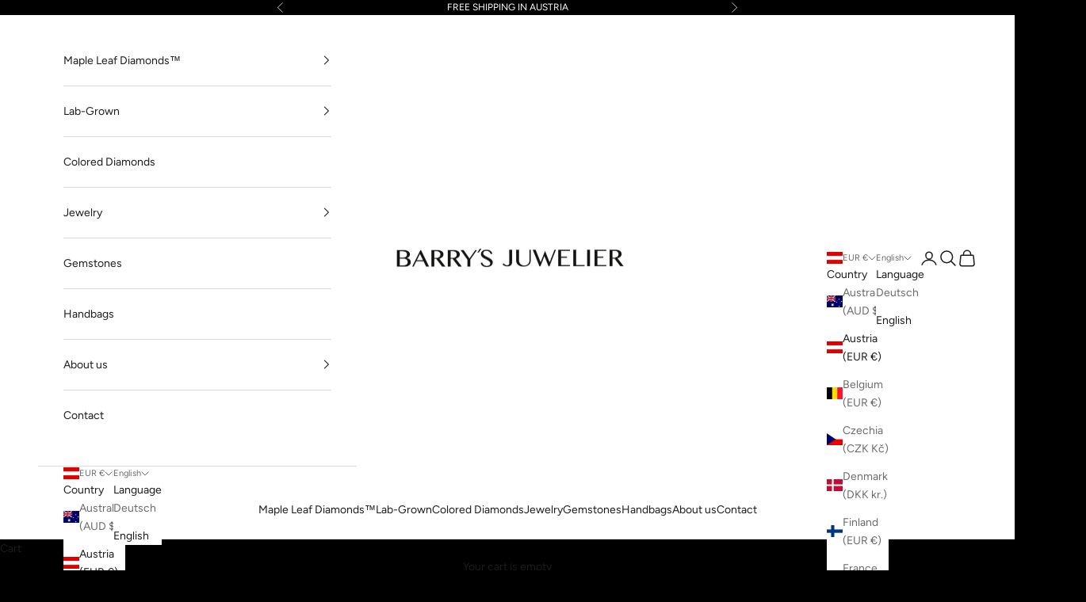

--- FILE ---
content_type: text/html; charset=utf-8
request_url: https://barrysjuwelier.com/en/collections/armschmuck
body_size: 56914
content:
<!doctype html>

<html lang="en" dir="ltr">
  <head>
    <meta charset="utf-8">
    <meta name="viewport" content="width=device-width, initial-scale=1.0, height=device-height, minimum-scale=1.0, maximum-scale=5.0">

    <title>Barry`s Juwelier Bracelets - Visit our showroom!</title><meta name="description" content="Discover the incomparable brilliance of Maple Leaf Diamonds™ - your exclusive shop in Vienna for conflict-free, certified and sustainable diamonds from Canada. Free consultation without appointment. Visit our showroom in Vienna!"><link rel="canonical" href="https://barrysjuwelier.com/en/collections/armschmuck"><link rel="shortcut icon" href="//barrysjuwelier.com/cdn/shop/files/Barry_s_Juwelier_Logo_RGB_weissrot_1.jpg?v=1693647992&width=96">
      <link rel="apple-touch-icon" href="//barrysjuwelier.com/cdn/shop/files/Barry_s_Juwelier_Logo_RGB_weissrot_1.jpg?v=1693647992&width=180"><link rel="preconnect" href="https://fonts.shopifycdn.com" crossorigin><link rel="preload" href="//barrysjuwelier.com/cdn/fonts/tenor_sans/tenorsans_n4.966071a72c28462a9256039d3e3dc5b0cf314f65.woff2" as="font" type="font/woff2" crossorigin><link rel="preload" href="//barrysjuwelier.com/cdn/fonts/figtree/figtree_n4.3c0838aba1701047e60be6a99a1b0a40ce9b8419.woff2" as="font" type="font/woff2" crossorigin><meta property="og:type" content="website">
  <meta property="og:title" content="Bracelets"><meta property="og:image" content="http://barrysjuwelier.com/cdn/shop/files/BarrysJuwelier_Verlobungsringe_12345.jpg?v=1757071646&width=2048">
  <meta property="og:image:secure_url" content="https://barrysjuwelier.com/cdn/shop/files/BarrysJuwelier_Verlobungsringe_12345.jpg?v=1757071646&width=2048">
  <meta property="og:image:width" content="2307">
  <meta property="og:image:height" content="4108"><meta property="og:description" content="Discover the incomparable brilliance of Maple Leaf Diamonds™ - your exclusive shop in Vienna for conflict-free, certified and sustainable diamonds from Canada. Free consultation without appointment. Visit our showroom in Vienna!"><meta property="og:url" content="https://barrysjuwelier.com/en/collections/armschmuck">
<meta property="og:site_name" content="Barry&#39;s Juwelier - Diamant Verlobungsringe"><meta name="twitter:card" content="summary"><meta name="twitter:title" content="Bracelets">
  <meta name="twitter:description" content=""><meta name="twitter:image" content="https://barrysjuwelier.com/cdn/shop/files/BarrysJuwelier_Verlobungsringe_12345.jpg?crop=center&height=1200&v=1757071646&width=1200">
  <meta name="twitter:image:alt" content="Titelbild Barrys Webseite"><script async crossorigin fetchpriority="high" src="/cdn/shopifycloud/importmap-polyfill/es-modules-shim.2.4.0.js"></script>
<script type="application/ld+json">
  {
    "@context": "https://schema.org",
    "@type": "BreadcrumbList",
    "itemListElement": [{
        "@type": "ListItem",
        "position": 1,
        "name": "Home",
        "item": "https://barrysjuwelier.com"
      },{
            "@type": "ListItem",
            "position": 2,
            "name": "Bracelets",
            "item": "https://barrysjuwelier.com/en/collections/armschmuck"
          }]
  }
</script><style>/* Typography (heading) */
  @font-face {
  font-family: "Tenor Sans";
  font-weight: 400;
  font-style: normal;
  font-display: fallback;
  src: url("//barrysjuwelier.com/cdn/fonts/tenor_sans/tenorsans_n4.966071a72c28462a9256039d3e3dc5b0cf314f65.woff2") format("woff2"),
       url("//barrysjuwelier.com/cdn/fonts/tenor_sans/tenorsans_n4.2282841d948f9649ba5c3cad6ea46df268141820.woff") format("woff");
}

/* Typography (body) */
  @font-face {
  font-family: Figtree;
  font-weight: 400;
  font-style: normal;
  font-display: fallback;
  src: url("//barrysjuwelier.com/cdn/fonts/figtree/figtree_n4.3c0838aba1701047e60be6a99a1b0a40ce9b8419.woff2") format("woff2"),
       url("//barrysjuwelier.com/cdn/fonts/figtree/figtree_n4.c0575d1db21fc3821f17fd6617d3dee552312137.woff") format("woff");
}

@font-face {
  font-family: Figtree;
  font-weight: 400;
  font-style: italic;
  font-display: fallback;
  src: url("//barrysjuwelier.com/cdn/fonts/figtree/figtree_i4.89f7a4275c064845c304a4cf8a4a586060656db2.woff2") format("woff2"),
       url("//barrysjuwelier.com/cdn/fonts/figtree/figtree_i4.6f955aaaafc55a22ffc1f32ecf3756859a5ad3e2.woff") format("woff");
}

@font-face {
  font-family: Figtree;
  font-weight: 700;
  font-style: normal;
  font-display: fallback;
  src: url("//barrysjuwelier.com/cdn/fonts/figtree/figtree_n7.2fd9bfe01586148e644724096c9d75e8c7a90e55.woff2") format("woff2"),
       url("//barrysjuwelier.com/cdn/fonts/figtree/figtree_n7.ea05de92d862f9594794ab281c4c3a67501ef5fc.woff") format("woff");
}

@font-face {
  font-family: Figtree;
  font-weight: 700;
  font-style: italic;
  font-display: fallback;
  src: url("//barrysjuwelier.com/cdn/fonts/figtree/figtree_i7.06add7096a6f2ab742e09ec7e498115904eda1fe.woff2") format("woff2"),
       url("//barrysjuwelier.com/cdn/fonts/figtree/figtree_i7.ee584b5fcaccdbb5518c0228158941f8df81b101.woff") format("woff");
}

:root {
    /* Container */
    --container-max-width: 100%;
    --container-xxs-max-width: 27.5rem; /* 440px */
    --container-xs-max-width: 42.5rem; /* 680px */
    --container-sm-max-width: 61.25rem; /* 980px */
    --container-md-max-width: 71.875rem; /* 1150px */
    --container-lg-max-width: 78.75rem; /* 1260px */
    --container-xl-max-width: 85rem; /* 1360px */
    --container-gutter: 1.25rem;

    --section-vertical-spacing: 2.5rem;
    --section-vertical-spacing-tight:2.5rem;

    --section-stack-gap:2.25rem;
    --section-stack-gap-tight:2.25rem;

    /* Form settings */
    --form-gap: 1.25rem; /* Gap between fieldset and submit button */
    --fieldset-gap: 1rem; /* Gap between each form input within a fieldset */
    --form-control-gap: 0.625rem; /* Gap between input and label (ignored for floating label) */
    --checkbox-control-gap: 0.75rem; /* Horizontal gap between checkbox and its associated label */
    --input-padding-block: 0.65rem; /* Vertical padding for input, textarea and native select */
    --input-padding-inline: 0.8rem; /* Horizontal padding for input, textarea and native select */
    --checkbox-size: 0.875rem; /* Size (width and height) for checkbox */

    /* Other sizes */
    --sticky-area-height: calc(var(--announcement-bar-is-sticky, 0) * var(--announcement-bar-height, 0px) + var(--header-is-sticky, 0) * var(--header-is-visible, 1) * var(--header-height, 0px));

    /* RTL support */
    --transform-logical-flip: 1;
    --transform-origin-start: left;
    --transform-origin-end: right;

    /**
     * ---------------------------------------------------------------------
     * TYPOGRAPHY
     * ---------------------------------------------------------------------
     */

    /* Font properties */
    --heading-font-family: "Tenor Sans", sans-serif;
    --heading-font-weight: 400;
    --heading-font-style: normal;
    --heading-text-transform: uppercase;
    --heading-letter-spacing: 0.04em;
    --text-font-family: Figtree, sans-serif;
    --text-font-weight: 400;
    --text-font-style: normal;
    --text-letter-spacing: 0.0em;
    --button-font: var(--text-font-style) var(--text-font-weight) var(--text-sm) / 1.65 var(--text-font-family);
    --button-text-transform: uppercase;
    --button-letter-spacing: 0.18em;

    /* Font sizes */--text-heading-size-factor: 1;
    --text-h1: max(0.6875rem, clamp(1.375rem, 1.146341463414634rem + 0.975609756097561vw, 2rem) * var(--text-heading-size-factor));
    --text-h2: max(0.6875rem, clamp(1.25rem, 1.0670731707317074rem + 0.7804878048780488vw, 1.75rem) * var(--text-heading-size-factor));
    --text-h3: max(0.6875rem, clamp(1.125rem, 1.0335365853658536rem + 0.3902439024390244vw, 1.375rem) * var(--text-heading-size-factor));
    --text-h4: max(0.6875rem, clamp(1rem, 0.9542682926829268rem + 0.1951219512195122vw, 1.125rem) * var(--text-heading-size-factor));
    --text-h5: calc(0.875rem * var(--text-heading-size-factor));
    --text-h6: calc(0.75rem * var(--text-heading-size-factor));

    --text-xs: 0.8125rem;
    --text-sm: 0.875rem;
    --text-base: 0.9375rem;
    --text-lg: 1.0625rem;
    --text-xl: 1.125rem;

    /* Rounded variables (used for border radius) */
    --rounded-full: 9999px;
    --button-border-radius: 0.0rem;
    --input-border-radius: 0.0rem;

    /* Box shadow */
    --shadow-sm: 0 2px 8px rgb(0 0 0 / 0.05);
    --shadow: 0 5px 15px rgb(0 0 0 / 0.05);
    --shadow-md: 0 5px 30px rgb(0 0 0 / 0.05);
    --shadow-block: px px px rgb(var(--text-primary) / 0.0);

    /**
     * ---------------------------------------------------------------------
     * OTHER
     * ---------------------------------------------------------------------
     */

    --checkmark-svg-url: url(//barrysjuwelier.com/cdn/shop/t/5/assets/checkmark.svg?v=184380698634562560561736530502);
    --cursor-zoom-in-svg-url: url(//barrysjuwelier.com/cdn/shop/t/5/assets/cursor-zoom-in.svg?v=28213153482510481251736530502);
  }

  [dir="rtl"]:root {
    /* RTL support */
    --transform-logical-flip: -1;
    --transform-origin-start: right;
    --transform-origin-end: left;
  }

  @media screen and (min-width: 700px) {
    :root {
      /* Typography (font size) */
      --text-xs: 0.75rem;
      --text-sm: 0.8125rem;
      --text-base: 0.875rem;
      --text-lg: 1.0rem;
      --text-xl: 1.25rem;

      /* Spacing settings */
      --container-gutter: 2rem;
    }
  }

  @media screen and (min-width: 1000px) {
    :root {
      /* Spacing settings */
      --container-gutter: 3rem;

      --section-vertical-spacing: 4rem;
      --section-vertical-spacing-tight: 4rem;

      --section-stack-gap:3rem;
      --section-stack-gap-tight:3rem;
    }
  }:root {/* Overlay used for modal */
    --page-overlay: 0 0 0 / 0.4;

    /* We use the first scheme background as default */
    --page-background: ;

    /* Product colors */
    --on-sale-text: 180 17 17;
    --on-sale-badge-background: 180 17 17;
    --on-sale-badge-text: 255 255 255;
    --sold-out-badge-background: 239 239 239;
    --sold-out-badge-text: 0 0 0 / 0.65;
    --custom-badge-background: 28 28 28;
    --custom-badge-text: 255 255 255;
    --star-color: 28 28 28;

    /* Status colors */
    --success-background: 222 225 212;
    --success-text: 98 112 52;
    --warning-background: 254 245 233;
    --warning-text: 244 173 73;
    --error-background: 247 201 201;
    --error-text: 221 29 29;
  }.color-scheme--scheme-1 {
      /* Color settings */--accent: 28 28 28;
      --text-color: 28 28 28;
      --background: 248 248 248 / 1.0;
      --background-without-opacity: 248 248 248;
      --background-gradient: ;--border-color: 215 215 215;/* Button colors */
      --button-background: 28 28 28;
      --button-text-color: 255 255 255;

      /* Circled buttons */
      --circle-button-background: 255 255 255;
      --circle-button-text-color: 28 28 28;
    }.shopify-section:has(.section-spacing.color-scheme--bg-0cc85f3d117d766e171fbd99c7a9faea) + .shopify-section:has(.section-spacing.color-scheme--bg-0cc85f3d117d766e171fbd99c7a9faea:not(.bordered-section)) .section-spacing {
      padding-block-start: 0;
    }.color-scheme--scheme-2 {
      /* Color settings */--accent: 28 28 28;
      --text-color: 28 28 28;
      --background: 255 255 255 / 1.0;
      --background-without-opacity: 255 255 255;
      --background-gradient: ;--border-color: 221 221 221;/* Button colors */
      --button-background: 28 28 28;
      --button-text-color: 255 255 255;

      /* Circled buttons */
      --circle-button-background: 255 255 255;
      --circle-button-text-color: 28 28 28;
    }.shopify-section:has(.section-spacing.color-scheme--bg-54922f2e920ba8346f6dc0fba343d673) + .shopify-section:has(.section-spacing.color-scheme--bg-54922f2e920ba8346f6dc0fba343d673:not(.bordered-section)) .section-spacing {
      padding-block-start: 0;
    }.color-scheme--scheme-3 {
      /* Color settings */--accent: 255 255 255;
      --text-color: 255 255 255;
      --background: 0 0 0 / 1.0;
      --background-without-opacity: 0 0 0;
      --background-gradient: ;--border-color: 38 38 38;/* Button colors */
      --button-background: 255 255 255;
      --button-text-color: 28 28 28;

      /* Circled buttons */
      --circle-button-background: 255 255 255;
      --circle-button-text-color: 28 28 28;
    }.shopify-section:has(.section-spacing.color-scheme--bg-77e774e6cc4d94d6a32f6256f02d9552) + .shopify-section:has(.section-spacing.color-scheme--bg-77e774e6cc4d94d6a32f6256f02d9552:not(.bordered-section)) .section-spacing {
      padding-block-start: 0;
    }.color-scheme--scheme-4 {
      /* Color settings */--accent: 255 255 255;
      --text-color: 255 255 255;
      --background: 0 0 0 / 0.0;
      --background-without-opacity: 0 0 0;
      --background-gradient: ;--border-color: 255 255 255;/* Button colors */
      --button-background: 255 255 255;
      --button-text-color: 0 0 0;

      /* Circled buttons */
      --circle-button-background: 255 255 255;
      --circle-button-text-color: 255 255 255;
    }.shopify-section:has(.section-spacing.color-scheme--bg-3671eee015764974ee0aef1536023e0f) + .shopify-section:has(.section-spacing.color-scheme--bg-3671eee015764974ee0aef1536023e0f:not(.bordered-section)) .section-spacing {
      padding-block-start: 0;
    }.color-scheme--scheme-d9af951b-e73d-48f7-a7de-04d4b132cee7 {
      /* Color settings */--accent: 28 28 28;
      --text-color: 0 0 0;
      --background: 248 248 248 / 1.0;
      --background-without-opacity: 248 248 248;
      --background-gradient: ;--border-color: 211 211 211;/* Button colors */
      --button-background: 28 28 28;
      --button-text-color: 255 255 255;

      /* Circled buttons */
      --circle-button-background: 255 255 255;
      --circle-button-text-color: 28 28 28;
    }.shopify-section:has(.section-spacing.color-scheme--bg-0cc85f3d117d766e171fbd99c7a9faea) + .shopify-section:has(.section-spacing.color-scheme--bg-0cc85f3d117d766e171fbd99c7a9faea:not(.bordered-section)) .section-spacing {
      padding-block-start: 0;
    }.color-scheme--dialog {
      /* Color settings */--accent: 28 28 28;
      --text-color: 28 28 28;
      --background: 255 255 255 / 1.0;
      --background-without-opacity: 255 255 255;
      --background-gradient: ;--border-color: 221 221 221;/* Button colors */
      --button-background: 28 28 28;
      --button-text-color: 255 255 255;

      /* Circled buttons */
      --circle-button-background: 255 255 255;
      --circle-button-text-color: 28 28 28;
    }
</style><script>
  // This allows to expose several variables to the global scope, to be used in scripts
  window.themeVariables = {
    settings: {
      showPageTransition: null,
      pageType: "collection",
      moneyFormat: "€{{amount_with_comma_separator}}",
      moneyWithCurrencyFormat: "€{{amount_with_comma_separator}} EUR",
      currencyCodeEnabled: false,
      cartType: "drawer",
      staggerMenuApparition: true
    },

    strings: {
      addedToCart: "Added to your cart!",
      closeGallery: "Close gallery",
      zoomGallery: "Zoom picture",
      errorGallery: "Image cannot be loaded",
      shippingEstimatorNoResults: "Sorry, we do not ship to your address.",
      shippingEstimatorOneResult: "There is one shipping rate for your address:",
      shippingEstimatorMultipleResults: "There are several shipping rates for your address:",
      shippingEstimatorError: "One or more error occurred while retrieving shipping rates:",
      next: "Next",
      previous: "Previous"
    },

    mediaQueries: {
      'sm': 'screen and (min-width: 700px)',
      'md': 'screen and (min-width: 1000px)',
      'lg': 'screen and (min-width: 1150px)',
      'xl': 'screen and (min-width: 1400px)',
      '2xl': 'screen and (min-width: 1600px)',
      'sm-max': 'screen and (max-width: 699px)',
      'md-max': 'screen and (max-width: 999px)',
      'lg-max': 'screen and (max-width: 1149px)',
      'xl-max': 'screen and (max-width: 1399px)',
      '2xl-max': 'screen and (max-width: 1599px)',
      'motion-safe': '(prefers-reduced-motion: no-preference)',
      'motion-reduce': '(prefers-reduced-motion: reduce)',
      'supports-hover': 'screen and (pointer: fine)',
      'supports-touch': 'screen and (hover: none)'
    }
  };</script><script>
      if (!(HTMLScriptElement.supports && HTMLScriptElement.supports('importmap'))) {
        const importMapPolyfill = document.createElement('script');
        importMapPolyfill.async = true;
        importMapPolyfill.src = "//barrysjuwelier.com/cdn/shop/t/5/assets/es-module-shims.min.js?v=98603786603752121101736530473";

        document.head.appendChild(importMapPolyfill);
      }
    </script>

    <script type="importmap">{
        "imports": {
          "vendor": "//barrysjuwelier.com/cdn/shop/t/5/assets/vendor.min.js?v=127380567671676268461736530473",
          "theme": "//barrysjuwelier.com/cdn/shop/t/5/assets/theme.js?v=163176108211976512811736530473",
          "photoswipe": "//barrysjuwelier.com/cdn/shop/t/5/assets/photoswipe.min.js?v=13374349288281597431736530473"
        }
      }
    </script>

    <script type="module" src="//barrysjuwelier.com/cdn/shop/t/5/assets/vendor.min.js?v=127380567671676268461736530473"></script>
    <script type="module" src="//barrysjuwelier.com/cdn/shop/t/5/assets/theme.js?v=163176108211976512811736530473"></script>

    <script>window.performance && window.performance.mark && window.performance.mark('shopify.content_for_header.start');</script><meta name="google-site-verification" content="iOvLyigzZh_ZXLAZKXYO2y0tDdE0dwJ5YZsqjo3dAMI">
<meta name="facebook-domain-verification" content="wsy2k5he9rlgg67rs0k0ku9xtwf9yh">
<meta id="shopify-digital-wallet" name="shopify-digital-wallet" content="/76464292172/digital_wallets/dialog">
<meta name="shopify-checkout-api-token" content="7d7a6991f54c6425c195d7ada4e44959">
<meta id="in-context-paypal-metadata" data-shop-id="76464292172" data-venmo-supported="false" data-environment="production" data-locale="en_US" data-paypal-v4="true" data-currency="EUR">
<link rel="alternate" type="application/atom+xml" title="Feed" href="/en/collections/armschmuck.atom" />
<link rel="alternate" hreflang="x-default" href="https://barrysjuwelier.com/collections/armschmuck">
<link rel="alternate" hreflang="en" href="https://barrysjuwelier.com/en/collections/armschmuck">
<link rel="alternate" type="application/json+oembed" href="https://barrysjuwelier.com/en/collections/armschmuck.oembed">
<script async="async" src="/checkouts/internal/preloads.js?locale=en-AT"></script>
<link rel="preconnect" href="https://shop.app" crossorigin="anonymous">
<script async="async" src="https://shop.app/checkouts/internal/preloads.js?locale=en-AT&shop_id=76464292172" crossorigin="anonymous"></script>
<script id="apple-pay-shop-capabilities" type="application/json">{"shopId":76464292172,"countryCode":"AT","currencyCode":"EUR","merchantCapabilities":["supports3DS"],"merchantId":"gid:\/\/shopify\/Shop\/76464292172","merchantName":"Barry's Juwelier - Diamant Verlobungsringe","requiredBillingContactFields":["postalAddress","email"],"requiredShippingContactFields":["postalAddress","email"],"shippingType":"shipping","supportedNetworks":["visa","maestro","masterCard","amex"],"total":{"type":"pending","label":"Barry's Juwelier - Diamant Verlobungsringe","amount":"1.00"},"shopifyPaymentsEnabled":true,"supportsSubscriptions":true}</script>
<script id="shopify-features" type="application/json">{"accessToken":"7d7a6991f54c6425c195d7ada4e44959","betas":["rich-media-storefront-analytics"],"domain":"barrysjuwelier.com","predictiveSearch":true,"shopId":76464292172,"locale":"en"}</script>
<script>var Shopify = Shopify || {};
Shopify.shop = "barrysjuwelier.myshopify.com";
Shopify.locale = "en";
Shopify.currency = {"active":"EUR","rate":"1.0"};
Shopify.country = "AT";
Shopify.theme = {"name":"Barry's Juwelier Jan 2024","id":174623949132,"schema_name":"Prestige","schema_version":"10.5.1","theme_store_id":855,"role":"main"};
Shopify.theme.handle = "null";
Shopify.theme.style = {"id":null,"handle":null};
Shopify.cdnHost = "barrysjuwelier.com/cdn";
Shopify.routes = Shopify.routes || {};
Shopify.routes.root = "/en/";</script>
<script type="module">!function(o){(o.Shopify=o.Shopify||{}).modules=!0}(window);</script>
<script>!function(o){function n(){var o=[];function n(){o.push(Array.prototype.slice.apply(arguments))}return n.q=o,n}var t=o.Shopify=o.Shopify||{};t.loadFeatures=n(),t.autoloadFeatures=n()}(window);</script>
<script>
  window.ShopifyPay = window.ShopifyPay || {};
  window.ShopifyPay.apiHost = "shop.app\/pay";
  window.ShopifyPay.redirectState = null;
</script>
<script id="shop-js-analytics" type="application/json">{"pageType":"collection"}</script>
<script defer="defer" async type="module" src="//barrysjuwelier.com/cdn/shopifycloud/shop-js/modules/v2/client.init-shop-cart-sync_Bc8-qrdt.en.esm.js"></script>
<script defer="defer" async type="module" src="//barrysjuwelier.com/cdn/shopifycloud/shop-js/modules/v2/chunk.common_CmNk3qlo.esm.js"></script>
<script type="module">
  await import("//barrysjuwelier.com/cdn/shopifycloud/shop-js/modules/v2/client.init-shop-cart-sync_Bc8-qrdt.en.esm.js");
await import("//barrysjuwelier.com/cdn/shopifycloud/shop-js/modules/v2/chunk.common_CmNk3qlo.esm.js");

  window.Shopify.SignInWithShop?.initShopCartSync?.({"fedCMEnabled":true,"windoidEnabled":true});

</script>
<script>
  window.Shopify = window.Shopify || {};
  if (!window.Shopify.featureAssets) window.Shopify.featureAssets = {};
  window.Shopify.featureAssets['shop-js'] = {"shop-cart-sync":["modules/v2/client.shop-cart-sync_DOpY4EW0.en.esm.js","modules/v2/chunk.common_CmNk3qlo.esm.js"],"init-fed-cm":["modules/v2/client.init-fed-cm_D2vsy40D.en.esm.js","modules/v2/chunk.common_CmNk3qlo.esm.js"],"shop-button":["modules/v2/client.shop-button_CI-s0xGZ.en.esm.js","modules/v2/chunk.common_CmNk3qlo.esm.js"],"shop-toast-manager":["modules/v2/client.shop-toast-manager_Cx0C6may.en.esm.js","modules/v2/chunk.common_CmNk3qlo.esm.js"],"init-windoid":["modules/v2/client.init-windoid_CXNAd0Cm.en.esm.js","modules/v2/chunk.common_CmNk3qlo.esm.js"],"init-shop-email-lookup-coordinator":["modules/v2/client.init-shop-email-lookup-coordinator_B9mmbKi4.en.esm.js","modules/v2/chunk.common_CmNk3qlo.esm.js"],"shop-cash-offers":["modules/v2/client.shop-cash-offers_CL9Nay2h.en.esm.js","modules/v2/chunk.common_CmNk3qlo.esm.js","modules/v2/chunk.modal_CvhjeixQ.esm.js"],"avatar":["modules/v2/client.avatar_BTnouDA3.en.esm.js"],"init-shop-cart-sync":["modules/v2/client.init-shop-cart-sync_Bc8-qrdt.en.esm.js","modules/v2/chunk.common_CmNk3qlo.esm.js"],"init-customer-accounts-sign-up":["modules/v2/client.init-customer-accounts-sign-up_C7zhr03q.en.esm.js","modules/v2/client.shop-login-button_BbMx65lK.en.esm.js","modules/v2/chunk.common_CmNk3qlo.esm.js","modules/v2/chunk.modal_CvhjeixQ.esm.js"],"pay-button":["modules/v2/client.pay-button_Bhm3077V.en.esm.js","modules/v2/chunk.common_CmNk3qlo.esm.js"],"init-shop-for-new-customer-accounts":["modules/v2/client.init-shop-for-new-customer-accounts_rLbLSDTe.en.esm.js","modules/v2/client.shop-login-button_BbMx65lK.en.esm.js","modules/v2/chunk.common_CmNk3qlo.esm.js","modules/v2/chunk.modal_CvhjeixQ.esm.js"],"init-customer-accounts":["modules/v2/client.init-customer-accounts_DkVf8Jdu.en.esm.js","modules/v2/client.shop-login-button_BbMx65lK.en.esm.js","modules/v2/chunk.common_CmNk3qlo.esm.js","modules/v2/chunk.modal_CvhjeixQ.esm.js"],"shop-login-button":["modules/v2/client.shop-login-button_BbMx65lK.en.esm.js","modules/v2/chunk.common_CmNk3qlo.esm.js","modules/v2/chunk.modal_CvhjeixQ.esm.js"],"shop-follow-button":["modules/v2/client.shop-follow-button_B-omSWeu.en.esm.js","modules/v2/chunk.common_CmNk3qlo.esm.js","modules/v2/chunk.modal_CvhjeixQ.esm.js"],"lead-capture":["modules/v2/client.lead-capture_DZQFWrYz.en.esm.js","modules/v2/chunk.common_CmNk3qlo.esm.js","modules/v2/chunk.modal_CvhjeixQ.esm.js"],"checkout-modal":["modules/v2/client.checkout-modal_Fp9GouFF.en.esm.js","modules/v2/chunk.common_CmNk3qlo.esm.js","modules/v2/chunk.modal_CvhjeixQ.esm.js"],"shop-login":["modules/v2/client.shop-login_B9KWmZaW.en.esm.js","modules/v2/chunk.common_CmNk3qlo.esm.js","modules/v2/chunk.modal_CvhjeixQ.esm.js"],"payment-terms":["modules/v2/client.payment-terms_Bl_bs7GP.en.esm.js","modules/v2/chunk.common_CmNk3qlo.esm.js","modules/v2/chunk.modal_CvhjeixQ.esm.js"]};
</script>
<script>(function() {
  var isLoaded = false;
  function asyncLoad() {
    if (isLoaded) return;
    isLoaded = true;
    var urls = ["\/\/www.powr.io\/powr.js?powr-token=barrysjuwelier.myshopify.com\u0026external-type=shopify\u0026shop=barrysjuwelier.myshopify.com"];
    for (var i = 0; i < urls.length; i++) {
      var s = document.createElement('script');
      s.type = 'text/javascript';
      s.async = true;
      s.src = urls[i];
      var x = document.getElementsByTagName('script')[0];
      x.parentNode.insertBefore(s, x);
    }
  };
  if(window.attachEvent) {
    window.attachEvent('onload', asyncLoad);
  } else {
    window.addEventListener('load', asyncLoad, false);
  }
})();</script>
<script id="__st">var __st={"a":76464292172,"offset":3600,"reqid":"fc1377be-40a9-49ee-9c38-e75785149d94-1762358717","pageurl":"barrysjuwelier.com\/en\/collections\/armschmuck","u":"6bb99235a66a","p":"collection","rtyp":"collection","rid":605115023692};</script>
<script>window.ShopifyPaypalV4VisibilityTracking = true;</script>
<script id="captcha-bootstrap">!function(){'use strict';const t='contact',e='account',n='new_comment',o=[[t,t],['blogs',n],['comments',n],[t,'customer']],c=[[e,'customer_login'],[e,'guest_login'],[e,'recover_customer_password'],[e,'create_customer']],r=t=>t.map((([t,e])=>`form[action*='/${t}']:not([data-nocaptcha='true']) input[name='form_type'][value='${e}']`)).join(','),a=t=>()=>t?[...document.querySelectorAll(t)].map((t=>t.form)):[];function s(){const t=[...o],e=r(t);return a(e)}const i='password',u='form_key',d=['recaptcha-v3-token','g-recaptcha-response','h-captcha-response',i],f=()=>{try{return window.sessionStorage}catch{return}},m='__shopify_v',_=t=>t.elements[u];function p(t,e,n=!1){try{const o=window.sessionStorage,c=JSON.parse(o.getItem(e)),{data:r}=function(t){const{data:e,action:n}=t;return t[m]||n?{data:e,action:n}:{data:t,action:n}}(c);for(const[e,n]of Object.entries(r))t.elements[e]&&(t.elements[e].value=n);n&&o.removeItem(e)}catch(o){console.error('form repopulation failed',{error:o})}}const l='form_type',E='cptcha';function T(t){t.dataset[E]=!0}const w=window,h=w.document,L='Shopify',v='ce_forms',y='captcha';let A=!1;((t,e)=>{const n=(g='f06e6c50-85a8-45c8-87d0-21a2b65856fe',I='https://cdn.shopify.com/shopifycloud/storefront-forms-hcaptcha/ce_storefront_forms_captcha_hcaptcha.v1.5.2.iife.js',D={infoText:'Protected by hCaptcha',privacyText:'Privacy',termsText:'Terms'},(t,e,n)=>{const o=w[L][v],c=o.bindForm;if(c)return c(t,g,e,D).then(n);var r;o.q.push([[t,g,e,D],n]),r=I,A||(h.body.append(Object.assign(h.createElement('script'),{id:'captcha-provider',async:!0,src:r})),A=!0)});var g,I,D;w[L]=w[L]||{},w[L][v]=w[L][v]||{},w[L][v].q=[],w[L][y]=w[L][y]||{},w[L][y].protect=function(t,e){n(t,void 0,e),T(t)},Object.freeze(w[L][y]),function(t,e,n,w,h,L){const[v,y,A,g]=function(t,e,n){const i=e?o:[],u=t?c:[],d=[...i,...u],f=r(d),m=r(i),_=r(d.filter((([t,e])=>n.includes(e))));return[a(f),a(m),a(_),s()]}(w,h,L),I=t=>{const e=t.target;return e instanceof HTMLFormElement?e:e&&e.form},D=t=>v().includes(t);t.addEventListener('submit',(t=>{const e=I(t);if(!e)return;const n=D(e)&&!e.dataset.hcaptchaBound&&!e.dataset.recaptchaBound,o=_(e),c=g().includes(e)&&(!o||!o.value);(n||c)&&t.preventDefault(),c&&!n&&(function(t){try{if(!f())return;!function(t){const e=f();if(!e)return;const n=_(t);if(!n)return;const o=n.value;o&&e.removeItem(o)}(t);const e=Array.from(Array(32),(()=>Math.random().toString(36)[2])).join('');!function(t,e){_(t)||t.append(Object.assign(document.createElement('input'),{type:'hidden',name:u})),t.elements[u].value=e}(t,e),function(t,e){const n=f();if(!n)return;const o=[...t.querySelectorAll(`input[type='${i}']`)].map((({name:t})=>t)),c=[...d,...o],r={};for(const[a,s]of new FormData(t).entries())c.includes(a)||(r[a]=s);n.setItem(e,JSON.stringify({[m]:1,action:t.action,data:r}))}(t,e)}catch(e){console.error('failed to persist form',e)}}(e),e.submit())}));const S=(t,e)=>{t&&!t.dataset[E]&&(n(t,e.some((e=>e===t))),T(t))};for(const o of['focusin','change'])t.addEventListener(o,(t=>{const e=I(t);D(e)&&S(e,y())}));const B=e.get('form_key'),M=e.get(l),P=B&&M;t.addEventListener('DOMContentLoaded',(()=>{const t=y();if(P)for(const e of t)e.elements[l].value===M&&p(e,B);[...new Set([...A(),...v().filter((t=>'true'===t.dataset.shopifyCaptcha))])].forEach((e=>S(e,t)))}))}(h,new URLSearchParams(w.location.search),n,t,e,['guest_login'])})(!0,!0)}();</script>
<script integrity="sha256-52AcMU7V7pcBOXWImdc/TAGTFKeNjmkeM1Pvks/DTgc=" data-source-attribution="shopify.loadfeatures" defer="defer" src="//barrysjuwelier.com/cdn/shopifycloud/storefront/assets/storefront/load_feature-81c60534.js" crossorigin="anonymous"></script>
<script crossorigin="anonymous" defer="defer" src="//barrysjuwelier.com/cdn/shopifycloud/storefront/assets/shopify_pay/storefront-65b4c6d7.js?v=20250812"></script>
<script data-source-attribution="shopify.dynamic_checkout.dynamic.init">var Shopify=Shopify||{};Shopify.PaymentButton=Shopify.PaymentButton||{isStorefrontPortableWallets:!0,init:function(){window.Shopify.PaymentButton.init=function(){};var t=document.createElement("script");t.src="https://barrysjuwelier.com/cdn/shopifycloud/portable-wallets/latest/portable-wallets.en.js",t.type="module",document.head.appendChild(t)}};
</script>
<script data-source-attribution="shopify.dynamic_checkout.buyer_consent">
  function portableWalletsHideBuyerConsent(e){var t=document.getElementById("shopify-buyer-consent"),n=document.getElementById("shopify-subscription-policy-button");t&&n&&(t.classList.add("hidden"),t.setAttribute("aria-hidden","true"),n.removeEventListener("click",e))}function portableWalletsShowBuyerConsent(e){var t=document.getElementById("shopify-buyer-consent"),n=document.getElementById("shopify-subscription-policy-button");t&&n&&(t.classList.remove("hidden"),t.removeAttribute("aria-hidden"),n.addEventListener("click",e))}window.Shopify?.PaymentButton&&(window.Shopify.PaymentButton.hideBuyerConsent=portableWalletsHideBuyerConsent,window.Shopify.PaymentButton.showBuyerConsent=portableWalletsShowBuyerConsent);
</script>
<script data-source-attribution="shopify.dynamic_checkout.cart.bootstrap">document.addEventListener("DOMContentLoaded",(function(){function t(){return document.querySelector("shopify-accelerated-checkout-cart, shopify-accelerated-checkout")}if(t())Shopify.PaymentButton.init();else{new MutationObserver((function(e,n){t()&&(Shopify.PaymentButton.init(),n.disconnect())})).observe(document.body,{childList:!0,subtree:!0})}}));
</script>
<script id='scb4127' type='text/javascript' async='' src='https://barrysjuwelier.com/cdn/shopifycloud/privacy-banner/storefront-banner.js'></script><link id="shopify-accelerated-checkout-styles" rel="stylesheet" media="screen" href="https://barrysjuwelier.com/cdn/shopifycloud/portable-wallets/latest/accelerated-checkout-backwards-compat.css" crossorigin="anonymous">
<style id="shopify-accelerated-checkout-cart">
        #shopify-buyer-consent {
  margin-top: 1em;
  display: inline-block;
  width: 100%;
}

#shopify-buyer-consent.hidden {
  display: none;
}

#shopify-subscription-policy-button {
  background: none;
  border: none;
  padding: 0;
  text-decoration: underline;
  font-size: inherit;
  cursor: pointer;
}

#shopify-subscription-policy-button::before {
  box-shadow: none;
}

      </style>

<script>window.performance && window.performance.mark && window.performance.mark('shopify.content_for_header.end');</script>
<link href="//barrysjuwelier.com/cdn/shop/t/5/assets/theme.css?v=5551464109422934971736530473" rel="stylesheet" type="text/css" media="all" /><!-- BEGIN app block: shopify://apps/premio-sticky-contact-us-form/blocks/premio-sticky-floating-contact-form/8f53895d-9b4a-4233-a4e3-44f0335ea8ca --><!-- END app block --><!-- BEGIN app block: shopify://apps/instafeed/blocks/head-block/c447db20-095d-4a10-9725-b5977662c9d5 --><link rel="preconnect" href="https://cdn.nfcube.com/">
<link rel="preconnect" href="https://scontent.cdninstagram.com/">


  <script>
    document.addEventListener('DOMContentLoaded', function () {
      let instafeedScript = document.createElement('script');

      
        instafeedScript.src = 'https://cdn.nfcube.com/instafeed-93df4ef82d67498520794ddaa85e9be0.js';
      

      document.body.appendChild(instafeedScript);
    });
  </script>





<!-- END app block --><!-- BEGIN app block: shopify://apps/o-request-a-quote/blocks/omgrfq_script/5f4ac0e6-8a57-4f3d-853e-0194eab86273 --><script id="omgrfq-script" type='text/javascript' data-type="custom">
    if ((typeof window.jQuery === 'undefined')) {<!-- BEGIN app snippet: omg-jquery -->
    (function(){"use strict";var C=document,D=window,st=C.documentElement,L=C.createElement.bind(C),ft=L("div"),q=L("table"),Mt=L("tbody"),ot=L("tr"),H=Array.isArray,S=Array.prototype,Dt=S.concat,U=S.filter,at=S.indexOf,ct=S.map,Bt=S.push,ht=S.slice,z=S.some,_t=S.splice,Pt=/^#(?:[\w-]|\\.|[^\x00-\xa0])*$/,Ht=/^\.(?:[\w-]|\\.|[^\x00-\xa0])*$/,$t=/<.+>/,jt=/^\w+$/;function J(t,n){var r=It(n);return!t||!r&&!A(n)&&!c(n)?[]:!r&&Ht.test(t)?n.getElementsByClassName(t.slice(1).replace(/\\/g,"")):!r&&jt.test(t)?n.getElementsByTagName(t):n.querySelectorAll(t)}var dt=function(){function t(n,r){if(n){if(Y(n))return n;var i=n;if(g(n)){var e=r||C;if(i=Pt.test(n)&&A(e)?e.getElementById(n.slice(1).replace(/\\/g,"")):$t.test(n)?yt(n):Y(e)?e.find(n):g(e)?o(e).find(n):J(n,e),!i)return}else if(O(n))return this.ready(n);(i.nodeType||i===D)&&(i=[i]),this.length=i.length;for(var s=0,f=this.length;s<f;s++)this[s]=i[s]}}return t.prototype.init=function(n,r){return new t(n,r)},t}(),u=dt.prototype,o=u.init;o.fn=o.prototype=u,u.length=0,u.splice=_t,typeof Symbol=="function"&&(u[Symbol.iterator]=S[Symbol.iterator]);function Y(t){return t instanceof dt}function B(t){return!!t&&t===t.window}function A(t){return!!t&&t.nodeType===9}function It(t){return!!t&&t.nodeType===11}function c(t){return!!t&&t.nodeType===1}function Ft(t){return!!t&&t.nodeType===3}function Wt(t){return typeof t=="boolean"}function O(t){return typeof t=="function"}function g(t){return typeof t=="string"}function v(t){return t===void 0}function P(t){return t===null}function lt(t){return!isNaN(parseFloat(t))&&isFinite(t)}function G(t){if(typeof t!="object"||t===null)return!1;var n=Object.getPrototypeOf(t);return n===null||n===Object.prototype}o.isWindow=B,o.isFunction=O,o.isArray=H,o.isNumeric=lt,o.isPlainObject=G;function d(t,n,r){if(r){for(var i=t.length;i--;)if(n.call(t[i],i,t[i])===!1)return t}else if(G(t))for(var e=Object.keys(t),i=0,s=e.length;i<s;i++){var f=e[i];if(n.call(t[f],f,t[f])===!1)return t}else for(var i=0,s=t.length;i<s;i++)if(n.call(t[i],i,t[i])===!1)return t;return t}o.each=d,u.each=function(t){return d(this,t)},u.empty=function(){return this.each(function(t,n){for(;n.firstChild;)n.removeChild(n.firstChild)})};var qt=/\S+/g;function j(t){return g(t)?t.match(qt)||[]:[]}u.toggleClass=function(t,n){var r=j(t),i=!v(n);return this.each(function(e,s){c(s)&&d(r,function(f,a){i?n?s.classList.add(a):s.classList.remove(a):s.classList.toggle(a)})})},u.addClass=function(t){return this.toggleClass(t,!0)},u.removeAttr=function(t){var n=j(t);return this.each(function(r,i){c(i)&&d(n,function(e,s){i.removeAttribute(s)})})};function Ut(t,n){if(t){if(g(t)){if(arguments.length<2){if(!this[0]||!c(this[0]))return;var r=this[0].getAttribute(t);return P(r)?void 0:r}return v(n)?this:P(n)?this.removeAttr(t):this.each(function(e,s){c(s)&&s.setAttribute(t,n)})}for(var i in t)this.attr(i,t[i]);return this}}u.attr=Ut,u.removeClass=function(t){return arguments.length?this.toggleClass(t,!1):this.attr("class","")},u.hasClass=function(t){return!!t&&z.call(this,function(n){return c(n)&&n.classList.contains(t)})},u.get=function(t){return v(t)?ht.call(this):(t=Number(t),this[t<0?t+this.length:t])},u.eq=function(t){return o(this.get(t))},u.first=function(){return this.eq(0)},u.last=function(){return this.eq(-1)};function zt(t){return v(t)?this.get().map(function(n){return c(n)||Ft(n)?n.textContent:""}).join(""):this.each(function(n,r){c(r)&&(r.textContent=t)})}u.text=zt;function T(t,n,r){if(c(t)){var i=D.getComputedStyle(t,null);return r?i.getPropertyValue(n)||void 0:i[n]||t.style[n]}}function E(t,n){return parseInt(T(t,n),10)||0}function gt(t,n){return E(t,"border".concat(n?"Left":"Top","Width"))+E(t,"padding".concat(n?"Left":"Top"))+E(t,"padding".concat(n?"Right":"Bottom"))+E(t,"border".concat(n?"Right":"Bottom","Width"))}var X={};function Jt(t){if(X[t])return X[t];var n=L(t);C.body.insertBefore(n,null);var r=T(n,"display");return C.body.removeChild(n),X[t]=r!=="none"?r:"block"}function vt(t){return T(t,"display")==="none"}function pt(t,n){var r=t&&(t.matches||t.webkitMatchesSelector||t.msMatchesSelector);return!!r&&!!n&&r.call(t,n)}function I(t){return g(t)?function(n,r){return pt(r,t)}:O(t)?t:Y(t)?function(n,r){return t.is(r)}:t?function(n,r){return r===t}:function(){return!1}}u.filter=function(t){var n=I(t);return o(U.call(this,function(r,i){return n.call(r,i,r)}))};function x(t,n){return n?t.filter(n):t}u.detach=function(t){return x(this,t).each(function(n,r){r.parentNode&&r.parentNode.removeChild(r)}),this};var Yt=/^\s*<(\w+)[^>]*>/,Gt=/^<(\w+)\s*\/?>(?:<\/\1>)?$/,mt={"*":ft,tr:Mt,td:ot,th:ot,thead:q,tbody:q,tfoot:q};function yt(t){if(!g(t))return[];if(Gt.test(t))return[L(RegExp.$1)];var n=Yt.test(t)&&RegExp.$1,r=mt[n]||mt["*"];return r.innerHTML=t,o(r.childNodes).detach().get()}o.parseHTML=yt,u.has=function(t){var n=g(t)?function(r,i){return J(t,i).length}:function(r,i){return i.contains(t)};return this.filter(n)},u.not=function(t){var n=I(t);return this.filter(function(r,i){return(!g(t)||c(i))&&!n.call(i,r,i)})};function R(t,n,r,i){for(var e=[],s=O(n),f=i&&I(i),a=0,y=t.length;a<y;a++)if(s){var h=n(t[a]);h.length&&Bt.apply(e,h)}else for(var p=t[a][n];p!=null&&!(i&&f(-1,p));)e.push(p),p=r?p[n]:null;return e}function bt(t){return t.multiple&&t.options?R(U.call(t.options,function(n){return n.selected&&!n.disabled&&!n.parentNode.disabled}),"value"):t.value||""}function Xt(t){return arguments.length?this.each(function(n,r){var i=r.multiple&&r.options;if(i||Ot.test(r.type)){var e=H(t)?ct.call(t,String):P(t)?[]:[String(t)];i?d(r.options,function(s,f){f.selected=e.indexOf(f.value)>=0},!0):r.checked=e.indexOf(r.value)>=0}else r.value=v(t)||P(t)?"":t}):this[0]&&bt(this[0])}u.val=Xt,u.is=function(t){var n=I(t);return z.call(this,function(r,i){return n.call(r,i,r)})},o.guid=1;function w(t){return t.length>1?U.call(t,function(n,r,i){return at.call(i,n)===r}):t}o.unique=w,u.add=function(t,n){return o(w(this.get().concat(o(t,n).get())))},u.children=function(t){return x(o(w(R(this,function(n){return n.children}))),t)},u.parent=function(t){return x(o(w(R(this,"parentNode"))),t)},u.index=function(t){var n=t?o(t)[0]:this[0],r=t?this:o(n).parent().children();return at.call(r,n)},u.closest=function(t){var n=this.filter(t);if(n.length)return n;var r=this.parent();return r.length?r.closest(t):n},u.siblings=function(t){return x(o(w(R(this,function(n){return o(n).parent().children().not(n)}))),t)},u.find=function(t){return o(w(R(this,function(n){return J(t,n)})))};var Kt=/^\s*<!(?:\[CDATA\[|--)|(?:\]\]|--)>\s*$/g,Qt=/^$|^module$|\/(java|ecma)script/i,Vt=["type","src","nonce","noModule"];function Zt(t,n){var r=o(t);r.filter("script").add(r.find("script")).each(function(i,e){if(Qt.test(e.type)&&st.contains(e)){var s=L("script");s.text=e.textContent.replace(Kt,""),d(Vt,function(f,a){e[a]&&(s[a]=e[a])}),n.head.insertBefore(s,null),n.head.removeChild(s)}})}function kt(t,n,r,i,e){i?t.insertBefore(n,r?t.firstChild:null):t.nodeName==="HTML"?t.parentNode.replaceChild(n,t):t.parentNode.insertBefore(n,r?t:t.nextSibling),e&&Zt(n,t.ownerDocument)}function N(t,n,r,i,e,s,f,a){return d(t,function(y,h){d(o(h),function(p,M){d(o(n),function(b,W){var rt=r?M:W,it=r?W:M,m=r?p:b;kt(rt,m?it.cloneNode(!0):it,i,e,!m)},a)},f)},s),n}u.after=function(){return N(arguments,this,!1,!1,!1,!0,!0)},u.append=function(){return N(arguments,this,!1,!1,!0)};function tn(t){if(!arguments.length)return this[0]&&this[0].innerHTML;if(v(t))return this;var n=/<script[\s>]/.test(t);return this.each(function(r,i){c(i)&&(n?o(i).empty().append(t):i.innerHTML=t)})}u.html=tn,u.appendTo=function(t){return N(arguments,this,!0,!1,!0)},u.wrapInner=function(t){return this.each(function(n,r){var i=o(r),e=i.contents();e.length?e.wrapAll(t):i.append(t)})},u.before=function(){return N(arguments,this,!1,!0)},u.wrapAll=function(t){for(var n=o(t),r=n[0];r.children.length;)r=r.firstElementChild;return this.first().before(n),this.appendTo(r)},u.wrap=function(t){return this.each(function(n,r){var i=o(t)[0];o(r).wrapAll(n?i.cloneNode(!0):i)})},u.insertAfter=function(t){return N(arguments,this,!0,!1,!1,!1,!1,!0)},u.insertBefore=function(t){return N(arguments,this,!0,!0)},u.prepend=function(){return N(arguments,this,!1,!0,!0,!0,!0)},u.prependTo=function(t){return N(arguments,this,!0,!0,!0,!1,!1,!0)},u.contents=function(){return o(w(R(this,function(t){return t.tagName==="IFRAME"?[t.contentDocument]:t.tagName==="TEMPLATE"?t.content.childNodes:t.childNodes})))},u.next=function(t,n,r){return x(o(w(R(this,"nextElementSibling",n,r))),t)},u.nextAll=function(t){return this.next(t,!0)},u.nextUntil=function(t,n){return this.next(n,!0,t)},u.parents=function(t,n){return x(o(w(R(this,"parentElement",!0,n))),t)},u.parentsUntil=function(t,n){return this.parents(n,t)},u.prev=function(t,n,r){return x(o(w(R(this,"previousElementSibling",n,r))),t)},u.prevAll=function(t){return this.prev(t,!0)},u.prevUntil=function(t,n){return this.prev(n,!0,t)},u.map=function(t){return o(Dt.apply([],ct.call(this,function(n,r){return t.call(n,r,n)})))},u.clone=function(){return this.map(function(t,n){return n.cloneNode(!0)})},u.offsetParent=function(){return this.map(function(t,n){for(var r=n.offsetParent;r&&T(r,"position")==="static";)r=r.offsetParent;return r||st})},u.slice=function(t,n){return o(ht.call(this,t,n))};var nn=/-([a-z])/g;function K(t){return t.replace(nn,function(n,r){return r.toUpperCase()})}u.ready=function(t){var n=function(){return setTimeout(t,0,o)};return C.readyState!=="loading"?n():C.addEventListener("DOMContentLoaded",n),this},u.unwrap=function(){return this.parent().each(function(t,n){if(n.tagName!=="BODY"){var r=o(n);r.replaceWith(r.children())}}),this},u.offset=function(){var t=this[0];if(t){var n=t.getBoundingClientRect();return{top:n.top+D.pageYOffset,left:n.left+D.pageXOffset}}},u.position=function(){var t=this[0];if(t){var n=T(t,"position")==="fixed",r=n?t.getBoundingClientRect():this.offset();if(!n){for(var i=t.ownerDocument,e=t.offsetParent||i.documentElement;(e===i.body||e===i.documentElement)&&T(e,"position")==="static";)e=e.parentNode;if(e!==t&&c(e)){var s=o(e).offset();r.top-=s.top+E(e,"borderTopWidth"),r.left-=s.left+E(e,"borderLeftWidth")}}return{top:r.top-E(t,"marginTop"),left:r.left-E(t,"marginLeft")}}};var Et={class:"className",contenteditable:"contentEditable",for:"htmlFor",readonly:"readOnly",maxlength:"maxLength",tabindex:"tabIndex",colspan:"colSpan",rowspan:"rowSpan",usemap:"useMap"};u.prop=function(t,n){if(t){if(g(t))return t=Et[t]||t,arguments.length<2?this[0]&&this[0][t]:this.each(function(i,e){e[t]=n});for(var r in t)this.prop(r,t[r]);return this}},u.removeProp=function(t){return this.each(function(n,r){delete r[Et[t]||t]})};var rn=/^--/;function Q(t){return rn.test(t)}var V={},en=ft.style,un=["webkit","moz","ms"];function sn(t,n){if(n===void 0&&(n=Q(t)),n)return t;if(!V[t]){var r=K(t),i="".concat(r[0].toUpperCase()).concat(r.slice(1)),e="".concat(r," ").concat(un.join("".concat(i," "))).concat(i).split(" ");d(e,function(s,f){if(f in en)return V[t]=f,!1})}return V[t]}var fn={animationIterationCount:!0,columnCount:!0,flexGrow:!0,flexShrink:!0,fontWeight:!0,gridArea:!0,gridColumn:!0,gridColumnEnd:!0,gridColumnStart:!0,gridRow:!0,gridRowEnd:!0,gridRowStart:!0,lineHeight:!0,opacity:!0,order:!0,orphans:!0,widows:!0,zIndex:!0};function wt(t,n,r){return r===void 0&&(r=Q(t)),!r&&!fn[t]&&lt(n)?"".concat(n,"px"):n}function on(t,n){if(g(t)){var r=Q(t);return t=sn(t,r),arguments.length<2?this[0]&&T(this[0],t,r):t?(n=wt(t,n,r),this.each(function(e,s){c(s)&&(r?s.style.setProperty(t,n):s.style[t]=n)})):this}for(var i in t)this.css(i,t[i]);return this}u.css=on;function Ct(t,n){try{return t(n)}catch{return n}}var an=/^\s+|\s+$/;function St(t,n){var r=t.dataset[n]||t.dataset[K(n)];return an.test(r)?r:Ct(JSON.parse,r)}function cn(t,n,r){r=Ct(JSON.stringify,r),t.dataset[K(n)]=r}function hn(t,n){if(!t){if(!this[0])return;var r={};for(var i in this[0].dataset)r[i]=St(this[0],i);return r}if(g(t))return arguments.length<2?this[0]&&St(this[0],t):v(n)?this:this.each(function(e,s){cn(s,t,n)});for(var i in t)this.data(i,t[i]);return this}u.data=hn;function Tt(t,n){var r=t.documentElement;return Math.max(t.body["scroll".concat(n)],r["scroll".concat(n)],t.body["offset".concat(n)],r["offset".concat(n)],r["client".concat(n)])}d([!0,!1],function(t,n){d(["Width","Height"],function(r,i){var e="".concat(n?"outer":"inner").concat(i);u[e]=function(s){if(this[0])return B(this[0])?n?this[0]["inner".concat(i)]:this[0].document.documentElement["client".concat(i)]:A(this[0])?Tt(this[0],i):this[0]["".concat(n?"offset":"client").concat(i)]+(s&&n?E(this[0],"margin".concat(r?"Top":"Left"))+E(this[0],"margin".concat(r?"Bottom":"Right")):0)}})}),d(["Width","Height"],function(t,n){var r=n.toLowerCase();u[r]=function(i){if(!this[0])return v(i)?void 0:this;if(!arguments.length)return B(this[0])?this[0].document.documentElement["client".concat(n)]:A(this[0])?Tt(this[0],n):this[0].getBoundingClientRect()[r]-gt(this[0],!t);var e=parseInt(i,10);return this.each(function(s,f){if(c(f)){var a=T(f,"boxSizing");f.style[r]=wt(r,e+(a==="border-box"?gt(f,!t):0))}})}});var Rt="___cd";u.toggle=function(t){return this.each(function(n,r){if(c(r)){var i=vt(r),e=v(t)?i:t;e?(r.style.display=r[Rt]||"",vt(r)&&(r.style.display=Jt(r.tagName))):i||(r[Rt]=T(r,"display"),r.style.display="none")}})},u.hide=function(){return this.toggle(!1)},u.show=function(){return this.toggle(!0)};var xt="___ce",Z=".",k={focus:"focusin",blur:"focusout"},Nt={mouseenter:"mouseover",mouseleave:"mouseout"},dn=/^(mouse|pointer|contextmenu|drag|drop|click|dblclick)/i;function tt(t){return Nt[t]||k[t]||t}function nt(t){var n=t.split(Z);return[n[0],n.slice(1).sort()]}u.trigger=function(t,n){if(g(t)){var r=nt(t),i=r[0],e=r[1],s=tt(i);if(!s)return this;var f=dn.test(s)?"MouseEvents":"HTMLEvents";t=C.createEvent(f),t.initEvent(s,!0,!0),t.namespace=e.join(Z),t.___ot=i}t.___td=n;var a=t.___ot in k;return this.each(function(y,h){a&&O(h[t.___ot])&&(h["___i".concat(t.type)]=!0,h[t.___ot](),h["___i".concat(t.type)]=!1),h.dispatchEvent(t)})};function Lt(t){return t[xt]=t[xt]||{}}function ln(t,n,r,i,e){var s=Lt(t);s[n]=s[n]||[],s[n].push([r,i,e]),t.addEventListener(n,e)}function At(t,n){return!n||!z.call(n,function(r){return t.indexOf(r)<0})}function F(t,n,r,i,e){var s=Lt(t);if(n)s[n]&&(s[n]=s[n].filter(function(f){var a=f[0],y=f[1],h=f[2];if(e&&h.guid!==e.guid||!At(a,r)||i&&i!==y)return!0;t.removeEventListener(n,h)}));else for(n in s)F(t,n,r,i,e)}u.off=function(t,n,r){var i=this;if(v(t))this.each(function(s,f){!c(f)&&!A(f)&&!B(f)||F(f)});else if(g(t))O(n)&&(r=n,n=""),d(j(t),function(s,f){var a=nt(f),y=a[0],h=a[1],p=tt(y);i.each(function(M,b){!c(b)&&!A(b)&&!B(b)||F(b,p,h,n,r)})});else for(var e in t)this.off(e,t[e]);return this},u.remove=function(t){return x(this,t).detach().off(),this},u.replaceWith=function(t){return this.before(t).remove()},u.replaceAll=function(t){return o(t).replaceWith(this),this};function gn(t,n,r,i,e){var s=this;if(!g(t)){for(var f in t)this.on(f,n,r,t[f],e);return this}return g(n)||(v(n)||P(n)?n="":v(r)?(r=n,n=""):(i=r,r=n,n="")),O(i)||(i=r,r=void 0),i?(d(j(t),function(a,y){var h=nt(y),p=h[0],M=h[1],b=tt(p),W=p in Nt,rt=p in k;b&&s.each(function(it,m){if(!(!c(m)&&!A(m)&&!B(m))){var et=function(l){if(l.target["___i".concat(l.type)])return l.stopImmediatePropagation();if(!(l.namespace&&!At(M,l.namespace.split(Z)))&&!(!n&&(rt&&(l.target!==m||l.___ot===b)||W&&l.relatedTarget&&m.contains(l.relatedTarget)))){var ut=m;if(n){for(var _=l.target;!pt(_,n);)if(_===m||(_=_.parentNode,!_))return;ut=_}Object.defineProperty(l,"currentTarget",{configurable:!0,get:function(){return ut}}),Object.defineProperty(l,"delegateTarget",{configurable:!0,get:function(){return m}}),Object.defineProperty(l,"data",{configurable:!0,get:function(){return r}});var bn=i.call(ut,l,l.___td);e&&F(m,b,M,n,et),bn===!1&&(l.preventDefault(),l.stopPropagation())}};et.guid=i.guid=i.guid||o.guid++,ln(m,b,M,n,et)}})}),this):this}u.on=gn;function vn(t,n,r,i){return this.on(t,n,r,i,!0)}u.one=vn;var pn=/\r?\n/g;function mn(t,n){return"&".concat(encodeURIComponent(t),"=").concat(encodeURIComponent(n.replace(pn,`\r
    `)))}var yn=/file|reset|submit|button|image/i,Ot=/radio|checkbox/i;u.serialize=function(){var t="";return this.each(function(n,r){d(r.elements||[r],function(i,e){if(!(e.disabled||!e.name||e.tagName==="FIELDSET"||yn.test(e.type)||Ot.test(e.type)&&!e.checked)){var s=bt(e);if(!v(s)){var f=H(s)?s:[s];d(f,function(a,y){t+=mn(e.name,y)})}}})}),t.slice(1)},typeof exports<"u"?module.exports=o:D.cash=o})();
<!-- END app snippet -->// app
        window.OMGJquery = window.cash
    } else {
        window.OMGJquery = window.jQuery
    }

    var OMGRFQConfigs = {};
    var omgrfq_productCollection = [];
    var OMGRFQ_localization = {
        language: {
            iso_code: "en",
            name: "English",
        }
    };
    window.OMGIsUsingMigrate = true;
    var countAppendPrice = 0
    let OMGRFQB2bSettings = {}<!-- BEGIN app snippet: omgrfq_classDefinePosition -->
function getElementsCollectionsPage() {
    const selectors = [
        ".grid__item--collection-template",
        ".grid--uniform .grid__item > .grid-product__content",
        ".card-list .card-list__column .card",
        ".grid-uniform .grid__item",
        ".grid-uniform .grid-item",
        ".collage-grid__row .grid-product",
        ".product-card .product-card__content",
        ".card-wrapper .card > .card__content",
        ".card-wrapper > .card-information",
        ".product__grid-item .product-wrap",
        ".productgrid--items .productgrid--item",
        ".product-block > .product-block__inner",
        ".list-item.product-list-item",
        ".product-block .block-inner",
        ".product-list--collection .product-item",
        "#main-collection-product-grid [class^='#column']",
        ".collection-grid .grid-product",
        '.grid--uniform .grid__item',
        '.main-content .grid .grid__item.four-fifths',
        '.ecom-collection__product-item',
        '.modal-content > .product--outer',
    ]

    return selectors.join(',')
}

function OMGQuotesPriceClass() {
    const selectors = [
        '#productPrice-product-template',
        '.modal_price',
        '.product-form--price-wrapper',
        '.product-single__price',
        '.product_single_price',
        '.product-single__price-product-template',
        '.prices',
        '.price',
        '.product-pricing',
        '.product__price-container',
        '.product--price',
        '.product-price',
        '.product-prices',
        '.product__price',
        '.price-box',
        '.price-container',
        '.price-list',
        '.product-detail .price-area',
        '.price_outer',
        '#product-price',
        '.price_range',
        '.detail-price',
        '.product-single__form-price',
        '.data-price-wrapper',
        ".priceProduct",
        "#ProductPrice",
        ".product-single__meta-list",
        ".product-single__prices",
        ".ProductMeta__PriceList",
        ".tt-price",
        '.single_product__price',
        '.pricearea',
        '.product-item-caption-price',
        '.product--price-wrapper',
        '.product-card__price',
        '.product-card__availability',
        '.productitem--price',
        '.boost-pfs-filter-product-item-price',
        '.price_wrapper',
        '.product-list-item-price',
        '.grid-product__price',
        '.product_price',
        '.grid-product__price-wrap',
        '.product-item__price',
        '.price-product',
        '.product-price__price',
        '.product-item__price-wrapper',
        '.product__prices',
        '.product-item--price',
        '.grid-link__meta',
        '.list-meta',
        '.ProductItem .ProductItem__PriceList',
        '.product-item__price-list',
        '.product-thumb-caption-price',
        '.product-card__price-wrapper',
        '.card__price',
        '.card__availability',
        "#main-collection-product-grid [class^='#product-card-price']",
        '.grid__item span[itemprop="price"]',
        '.f\\:product-single__block-product-price',
        '.ecom-product-single__price',
        '.ecom-collection__product-prices',
        '.productitem--price',
        '.modal_price',
        '.variant-item__quantity .quantity.cart-quantity',
        '.variant-item__price .price',
        '.variant-item__totals .price',
        '.totals__product-total',
        '.product-form-installment',
        '.product-pricing',
        '.t4s-product-price'
    ];

    return selectors.join(",");
}

function OMGQuotesTitleClass() {
    const selectors = [
        '.product-single__title',
        '.product-title',
        '.product-single h2',
        '.product-name',
        '.product__heading',
        '.product-header',
        '.detail-info h1',
        '#product-description h1',
        '.product__title',
        '.product-meta__title',
        '#productInfo-product h1',
        '.product-detail .title',
        '.section_title',
        '.product-info-inner h1.page-heading',
        '.shopify-product-form',
        '.product_title',
        '.product_name',
        '.ProductMeta__Title',
        '.tt-title',
        '.single_product__title',
        '.product-item-caption-title',
        '.section__title',
        '.f\\:product-single__block-product-title',
        '.ecom-product__heading',
        '.product-item__title',
        '.product-details_title',
        '.item-title',
    ];

    return selectors.join(',');
}

function OMGQuotesDescriptionClass() {
    const selectors = [
        '.product-single__description',
        '.short-description',
        '.product-description',
        '.description',
        '.short-des',
        '.product-details__description',
        '.product-desc',
        '#product-description .rte',
        '.product__description',
        '.product_description',
        '.product-block-list__item--description',
        '.tabs__product-page',
        '.pr_short_des',
        '.product-single__desc',
        '.product-tabs',
        '.site-box-content .rte',
        '.product-simple-tab',
        '.product_section .description',
        '.ProductMeta__Description',
        '.tt-collapse-block',
        '.product-single .detail-bottom',
        '.short-description-detail',
        '.dt-sc-tabs-container',
        '.product-thumbnail__price',
        '.collapsibles-wrapper',
        '.product-description-tabs',
        '.product-single__content-text',
        '.product-tabs',
        '.f\\:product-single__block-product-description',
        '.ecom-product-single__description',
        '.product__description-container',
    ];

    return selectors.join(',');
}

function OMGQuotesCollectionCartClass() {
    const selectors = [
        '.btn.product-btn',
        '.product-item .action form',
        '.btn.add-to-cart-btn',
        '.boost-pfs-addtocart-wrapper',
        '.productitem--action',
        '.btn-cart',
        '.product-form .product-add',
        '.button--add-to-cart',
        '.product-item__action-button',
        '.blog-read-more',
        '.tt-btn-addtocart',
        '.pr_atc_',
        '.product-add-cart',
        '.productgrid--items .productgrid--item button.productitem--action-atc',
        '.add_to_cart_button',
        '.product-item__action-list',
        '.quick-add__submit',
        '.ecom-product-single__add-to-cart',
        '.ecom-collection__product-simple-add-to-cart',
        '.product-form--atc-button',
    ];

    return selectors.join(',');
}
<!-- END app snippet -->

    
    
    
    OMGRFQConfigs = {"store":"barrysjuwelier.myshopify.com","app_url":"https:\/\/apps.quotesnap.net","app_url_old":"","settings":{"general_settings":{"email_vat":0,"added_code":1,"calendar_lang":"en","redirect_link":"","vat_form_text":"Vat","calendar_theme":"material_blue","customize_data":{"isDefault":false,"button_view_history_quotes":{"color":"rgba(255, 255, 255, 1)","bg_color":"rgba(32, 34, 35, 1)","font_size":"Default","text_bold":0,"text_align":"center","text_italic":0,"text_underline":0,"stroke_enable":0,"stroke_size":"Default","stroke_color":"rgba(255, 201, 107, 1)","shadow_enable":0,"hover_enable":0,"hover_font_size":"Default","hover_font_color":"rgba(255, 255, 255, 1)","hover_border_radius":"Default","hover_bg_color":"rgba(255, 206, 122, 1)","hover_stroke_size":"Default","hover_stroke_color":"rgba(255, 206, 122, 1)","border_radius":"Default"},"button_view_quotes":{"color":"rgba(255, 255, 255, 1)","bg_color":"rgba(32, 34, 35, 1)","font_size":"Default","text_bold":0,"text_align":"center","text_italic":0,"text_underline":0,"stroke_enable":0,"stroke_size":"Default","stroke_color":"rgba(255, 201, 107, 1)","shadow_enable":0,"hover_enable":0,"hover_font_size":"Default","hover_font_color":"rgba(255, 255, 255, 1)","hover_border_radius":"Default","hover_bg_color":"rgba(255, 206, 122, 1)","hover_stroke_size":"Default","hover_stroke_color":"rgba(255, 206, 122, 1)","border_radius":"Default"},"button_add_quote":{"color":"rgba(142, 142, 142, 1)","bg_color":"rgba(0, 0, 0, 0)","font_size":"10px","text_bold":0,"text_align":"center","text_italic":0,"text_underline":0,"stroke_enable":1,"stroke_size":"Default","stroke_color":"rgba(32, 34, 35, 1)","shadow_enable":0,"hover_enable":1,"hover_font_size":"15px","hover_font_color":"rgba(255, 255, 255, 1)","hover_border_radius":"1px","hover_bg_color":"rgba(0, 0, 0, 1)","hover_stroke_size":"Default","hover_stroke_color":"rgba(0, 0, 0, 1)","border_radius":"1px"}},"submit_all_cart":0,"user_confirm_email":0,"view_button_manual":0,"redirect_continue_btn":"","unsuccess_submit_mess":"Error when submitting a quote request!","add_quote_success_mess":"Add product to quote successfully!","user_confirm_email_text":"Your confirm quote has been sent into your email","request_quote_page_title_text":"Request A Quote","allow_out_stock":1,"custom_css":"","allow_collection_button":0,"position_button":"price","custom_element_position":"","show_on_product":0,"hide_price":1,"hide_add_cart":1,"hide_price_collection":0,"hide_add_cart_collection":1,"form_data":[{"id":469153,"max":20,"min":0,"req":1,"send":1,"type":"text","input":"text","label":"Vor- und Nachname","width":50,"placeholder":"Vor- und Nachname eingeben"},{"id":850817,"max":100,"min":0,"req":1,"send":1,"type":"email","input":"text","label":"E-Mail","width":50,"placeholder":"E-Mail eingeben"},{"id":317434,"max":100,"min":0,"req":1,"send":1,"type":"textarea","input":"text","label":"Was ist Ihr Wunschpreis?","width":100,"placeholder":"Schreiben Sie uns Ihren Wunschpreis ..."}],"ggsite_key":{"v2":"","v3":""},"type_recaptcha":0,"use_google_recaptcha":0,"sku_text":"SKU","product_text":"PRODUKT","price_text":"PRICE","option_text":"Option","message_text":"NOTES","quantity_text":"ANZAHL","total_form_text":"Subtotal","show_product_sku":0,"show_total_price":0,"total_price_text":"TOTAL PRICE","hide_option_table":0,"hide_remove_table":0,"offered_price_text":"WISHED PRICE","show_offered_price":0,"show_product_price":0,"hide_quantity_table":0,"message_placeholder":"Enter your notes","properties_form_text":"Properties","show_product_message":0,"show_properties_form":0,"show_total_price_products":0,"popup_shopping_mess":"Continue Shopping","popup_header_list_quote":"Request List","submitting_quote_mess":"Submit Request","submitting_position":"right","empty_quote_mess":"Your quote is currently empty!","popup_header_empty_quote":"Empty List","empty_quote_image":1,"continue_shopping_empty_label":"Continue Shopping","illustration_image_empty":"","tracking_source":0,"viewed_products":0,"show_app_in_page":0,"auto_create_draft":0,"customer_data_sync":0,"choosen_page":0,"submit_quote_button":"Request Submitted","success_submit_mess":"Thank you for submitting a quote request!","popup_header_submited_quote":"Request Submitted","continue_shopping_submit_label":"Continue Shopping","request_submit_image":1,"illustration_image_submited":"","type_request_submit":"full-size","toast_message_request_submit":"","enable_customer_type_selector":0,"type_quote_form":"popup","submit_form_add_one":1,"submit_form_add_one_text":"Senden Sie uns Ihren Wunschpreis.","toast_message_success":"Your quote is successfully added","toast_display_duration":3,"view_form_submit":null,"appearance":null,"show_next_cart_history":0,"view_quote_history_position":{"side":"right","margin_top":{"unit":"px","amount":210}},"view_history_quotes_mess":"View History Quote","show_history_quotes_button":0,"show_next_cart":0,"view_quote_position":{"side":"right","margin_top":{"unit":"px","amount":35}},"view_quote_mess":"View Quote","show_view_button":0,"show_view_button_empty":0,"button_text":"SEND A QUOTE"},"integrate":"{\"quantity\":false}","hide_price_settings":{"follow_quote":0,"hide_price":1,"hide_add_cart":1,"hide_price_collection":0,"hide_add_cart_collection":1,"applied_products_mode":2,"applied_customers_mode":1,"to_see_price":0,"hide_price_show_text":"","applied_products_tags":["hide"],"applied_customers_tags":[],"applied_specific_products":[{"shop":"barrysjuwelier.myshopify.com","product_id":"8718952137036","product_title":"Diamantring mit einem 2.01ct gelb-grünen Fancy Diamanten","product_tags":"Diamantring, Farbdiamant, hide","product_handle":"diamantring-mit-einem-2-01ct-gelb-grunen-fancy-diamanten","product_vendor":"Barry's Juwelier GmbH","product_type":"Ring","product_image":"https:\/\/cdn.shopify.com\/s\/files\/1\/0764\/6429\/2172\/files\/BarrysJuwelier_2176181433_1.png?v=1696598175","product_variants":[{"product_id":8718952137036,"id":47189484634444,"title":"Default Title","price":45000,"sku":2176181433,"position":1,"inventory_policy":"deny","compare_at_price":45000,"fulfillment_service":"manual","inventory_management":"shopify","option1":"Default Title","option2":null,"option3":null,"created_at":"2023-10-04T15:08:51+02:00","updated_at":"2023-10-28T00:00:26+02:00","taxable":true,"barcode":"","grams":1000,"image_id":null,"weight":1,"weight_unit":"kg","inventory_item_id":49287661912396,"inventory_quantity":1,"old_inventory_quantity":1,"requires_shipping":true,"admin_graphql_api_id":"gid:\/\/shopify\/ProductVariant\/47189484634444"}],"collections_title":"[]","product_created_at":"2023-10-04 15:08:51","product_published_at":"2023-10-04 15:08:51","product_variant":{"product_id":8718952137036,"id":47189484634444,"title":"Default Title","price":45000,"sku":2176181433,"position":1,"inventory_policy":"deny","compare_at_price":45000,"fulfillment_service":"manual","inventory_management":"shopify","option1":"Default Title","option2":null,"option3":null,"created_at":"2023-10-04T15:08:51+02:00","updated_at":"2023-10-28T00:00:26+02:00","taxable":true,"barcode":"","grams":1000,"image_id":null,"weight":1,"weight_unit":"kg","inventory_item_id":49287661912396,"inventory_quantity":1,"old_inventory_quantity":1,"requires_shipping":true,"admin_graphql_api_id":"gid:\/\/shopify\/ProductVariant\/47189484634444"},"product_label":"Diamantring mit einem 2.01ct gelb-grünen Fancy Diamanten","product_variant_id":47189484634444},{"shop":"barrysjuwelier.myshopify.com","product_id":"8665930727756","product_title":"\"Love Letter\" Verlobungsring 18kt Weißgold mit 0.71ct Diamant","product_tags":"Liebingsring, Lieblingsstück, NEU, Solitärring, Verlobungsring","product_handle":"love-letter-verlobungsring-18kt-weissgold-mit-0-71ct-diamant","product_vendor":"Maple Leaf Diamonds™","product_type":"Ring","product_image":"https:\/\/cdn.shopify.com\/s\/files\/1\/0764\/6429\/2172\/files\/BarrysJuwelier__78617_1.jpg?v=1691841776","product_variants":[{"product_id":8665930727756,"id":46992608264524,"title":"18kt Weißgold | 0.71ct Diamant | Reinheitsgrad: VS-I | Farbe: F \/ Farblos","price":3700,"sku":78617,"position":1,"inventory_policy":"deny","compare_at_price":3700,"fulfillment_service":"manual","inventory_management":"shopify","option1":"18kt Weißgold | 0.71ct Diamant | Reinheitsgrad: VS-I | Farbe: F","option2":"Farblos","option3":null,"created_at":"2023-08-09T11:02:22+02:00","updated_at":"2023-10-28T00:00:25+02:00","taxable":true,"barcode":"","grams":1000,"image_id":null,"weight":1,"weight_unit":"kg","inventory_item_id":49090889449804,"inventory_quantity":1,"old_inventory_quantity":1,"requires_shipping":true,"admin_graphql_api_id":"gid:\/\/shopify\/ProductVariant\/46992608264524"}],"collections_title":"[]","product_created_at":"2023-08-09 10:59:53","product_published_at":"2023-08-12 14:03:09","product_variant":{"product_id":8665930727756,"id":46992608264524,"title":"18kt Weißgold | 0.71ct Diamant | Reinheitsgrad: VS-I | Farbe: F \/ Farblos","price":3700,"sku":78617,"position":1,"inventory_policy":"deny","compare_at_price":3700,"fulfillment_service":"manual","inventory_management":"shopify","option1":"18kt Weißgold | 0.71ct Diamant | Reinheitsgrad: VS-I | Farbe: F","option2":"Farblos","option3":null,"created_at":"2023-08-09T11:02:22+02:00","updated_at":"2023-10-28T00:00:25+02:00","taxable":true,"barcode":"","grams":1000,"image_id":null,"weight":1,"weight_unit":"kg","inventory_item_id":49090889449804,"inventory_quantity":1,"old_inventory_quantity":1,"requires_shipping":true,"admin_graphql_api_id":"gid:\/\/shopify\/ProductVariant\/46992608264524"},"product_label":"\"Love Letter\" Verlobungsring 18kt Weißgold mit 0.71ct Diamant","product_variant_id":46992608264524}],"applied_products_collections":[]},"support_settings":{"price_element":".price-list--product","loading_element":"","collection_element":"","list_collection_data":{"index":{"all":{"class_append":"","product_per_page":12}},"search":{"class_append":"","product_per_page":12},"collection":{"class_append":"","product_per_page":12}},"price_element_collection":".price-list","add_cart_collection_element":"","hide_price_cart_button_immediately":""},"multiple_form_settings":{"translations":[]},"limit_file_size":0,"have_branding":0,"is_plan_b2b":false,"condition_product_rule":{"automate_kind_condition":"AND","enable_all_products":0,"enable_automate_products":1,"enable_manual_products":0,"manual_products":[{"shop":"barrysjuwelier.myshopify.com","product_id":"8718952137036","product_tags":"Diamantring, Farbdiamant","product_type":"Ring","product_title":"Diamantring mit einem 2.01ct gelb-grünen Fancy Diamanten","product_handle":"diamantring-mit-einem-2-01ct-gelb-grunen-fancy-diamanten","product_variant":{"id":47189484634444,"title":"Default Title","product_id":"8718952137036"},"product_created_at":"2023-10-04 15:08:51","product_variant_id":47189484634444,"product_published_at":"2023-10-04 15:08:51","title":"Diamantring mit einem 2.01ct gelb-grünen Fancy Diamanten","id":"8718952137036"},{"shop":"barrysjuwelier.myshopify.com","product_id":"8671091982668","product_tags":"Farbdiamant, farbige Diamanten","product_type":"Kette","product_title":"Halskette mit natürlichen Farbdiamanten","product_handle":"halskette-mit-naturlichen-farbdiamanten","product_variant":{"id":47014471467340,"title":"Default Title","product_id":"8671091982668"},"product_created_at":"2023-08-17 13:48:20","product_variant_id":47014471467340,"product_published_at":"2023-08-17 13:48:20","title":"Halskette mit natürlichen Farbdiamanten","id":"8671091982668"},{"shop":"barrysjuwelier.myshopify.com","product_id":"8671077204300","product_tags":"Farb Diamant, Farbdiamant, farbige Diamanten, hide","product_type":"Ring","product_title":"Diamantring 18kt Weiß- und Rosegold mit einem 4.01ct Natur Gründiamant","product_handle":"diamantring-18kt-weiss-und-rosegold-mit-einem-4-01ct-natur-grundiamant","product_variant":{"id":47140445782348,"title":"Default Title","product_id":"8671077204300"},"product_created_at":"2023-08-17 13:24:08","product_variant_id":47140445782348,"product_published_at":"2023-09-22 10:07:17","title":"Diamantring 18kt Weiß- und Rosegold mit einem 4.01ct Natur Gründiamant","id":"8671077204300"},{"shop":"barrysjuwelier.myshopify.com","product_id":"8763964129612","product_tags":"Diamantring, Farb Diamant, Farbdiamant, farbige Diamanten, hide","product_type":"Ring","product_title":"Diamantring 18kt Weißgold mit 1.70ct grünem Diamant","product_handle":"diamantring-18kt-weissgold-mit-2-57ct-grunem-diamant-1","product_variant":{"id":47347773342028,"title":"Default Title","product_id":"8763964129612"},"product_created_at":"2023-11-15 17:38:28","product_variant_id":47347773342028,"product_published_at":"2023-11-15 17:42:57","title":"Diamantring 18kt Weißgold mit 1.70ct grünem Diamant","id":"8763964129612"},{"shop":"barrysjuwelier.myshopify.com","product_id":"8737772601676","product_tags":"Diamantring, Farb Diamant, Farbdiamant, farbige Diamanten, hide","product_type":"Ring","product_title":"Diamantring 18kt Weißgold mit 2.57ct grünem Diamant","product_handle":"diamantring-18kt-weissgold-mit-2-57ct-grunem-diamant","product_variant":{"id":47264584270156,"title":"Default Title","product_id":"8737772601676"},"product_created_at":"2023-10-24 12:40:18","product_variant_id":47264584270156,"product_published_at":"2023-11-08 12:25:28","title":"Diamantring 18kt Weißgold mit 2.57ct grünem Diamant","id":"8737772601676"},{"shop":"barrysjuwelier.myshopify.com","product_id":"8762482098508","product_tags":"Farb Diamant, Farbdiamant, farbige Diamanten, hide","product_type":"Ring","product_title":"Damenring 18kt Weiß- und Rosègold mit 1.01ct rosa Diamant","product_handle":"damenring-18kt-weiss-und-rosegold-mit-1-01ct-rosa-diamant","product_variant":{"id":47343682945356,"title":"Default Title","product_id":"8762482098508"},"product_created_at":"2023-11-14 17:56:23","product_variant_id":47343682945356,"product_published_at":"2023-11-14 17:56:23","title":"Damenring 18kt Weiß- und Rosègold mit 1.01ct rosa Diamant","id":"8762482098508"},{"shop":"barrysjuwelier.myshopify.com","product_id":"8640055411020","product_tags":"Farbdiamant, farbige Diamanten, hide, Ohrringe","product_type":"Ohrringe","product_title":"Ohrringe 18kt Weiß- und Roségold mit natürlichen rosa Diamanten","product_handle":"ohrringe-18kt-weiss-und-rosegold-mit-naturlichen-rosa-diamanten","product_variant":{"id":46897657643340,"title":"Default Title","product_id":"8640055411020"},"product_created_at":"2023-07-07 15:02:39","product_variant_id":46897657643340,"product_published_at":"2023-07-07 15:02:39","title":"Ohrringe 18kt Weiß- und Roségold mit natürlichen rosa Diamanten","id":"8640055411020"},{"shop":"barrysjuwelier.myshopify.com","product_id":"8641372520780","product_tags":"Diamantring, Engagement, Farbdiamant, farbige Diamanten, hide, Ring, team, Verlobungsring","product_type":"Ring","product_title":"Ring 18kt Weiß- und Roségold mit natürlichen rosa Diamanten","product_handle":"ring-18kt-weiss-und-rosegold-mit-naturlichen-rosa-diamanten","product_variant":{"id":46897669177676,"title":"Default Title","product_id":"8641372520780"},"product_created_at":"2023-07-08 16:56:10","product_variant_id":46897669177676,"product_published_at":"2023-07-08 16:56:10","title":"Ring 18kt Weiß- und Roségold mit natürlichen rosa Diamanten","id":"8641372520780"},{"shop":"barrysjuwelier.myshopify.com","product_id":"8718909407564","product_tags":"Diamantohrringe, Farb Diamant","product_type":"Ohrstecker","product_title":"Diamantohrringe 18kt Geldgold mit gelben Diamanten","product_handle":"diamantohrringe-18kt-geldgold-mit-gelben-diamanten","product_variant":{"id":47189331214668,"title":"Default Title","product_id":"8718909407564"},"product_created_at":"2023-10-04 14:22:49","product_variant_id":47189331214668,"product_published_at":"2023-10-04 14:22:49","title":"Diamantohrringe 18kt Geldgold mit gelben Diamanten","id":"8718909407564"},{"shop":"barrysjuwelier.myshopify.com","product_id":"8762456932684","product_tags":"Farb Diamant, Farbdiamant, farbige Diamanten, hide","product_type":"Ring","product_title":"Diamantring 18kt Weiß- und Gelbgold mit 3.01ct gelbem Diamant","product_handle":"diamantring-18kt-weiss-und-gelbgold-mit-3-01ct-gelbem-diamant","product_variant":{"id":47343539880268,"title":"Default Title","product_id":"8762456932684"},"product_created_at":"2023-11-14 17:26:08","product_variant_id":47343539880268,"product_published_at":"2023-11-14 17:26:08","title":"Diamantring 18kt Weiß- und Gelbgold mit 3.01ct gelbem Diamant","id":"8762456932684"},{"shop":"barrysjuwelier.myshopify.com","product_id":"8641553269068","product_tags":"Diamantring, Farbdiamant, farbige Diamanten, hide, Ring","product_type":"Ring","product_title":"Diamantring 18kt Weiß-und Gelbgold mit 2.04ct gelbem Diamant","product_handle":"diamantring-18kt-weissgold-und-gelbgold-2-04ct","product_variant":{"id":46898375197004,"title":"Default Title","product_id":"8641553269068"},"product_created_at":"2023-07-08 22:10:53","product_variant_id":46898375197004,"product_published_at":"2023-07-08 22:10:53","title":"Diamantring 18kt Weiß-und Gelbgold mit 2.04ct gelbem Diamant","id":"8641553269068"}],"addConditions":[[{"isTime":false,"isNumber":false,"isString":true,"isChoosen":"contain","isCustomer":false,"isInventory":false,"selectedType":"tag","valueCondition":"hide"}]]},"discounts":[],"tax":{"shop":"barrysjuwelier.myshopify.com","tax_label":"Tax","is_use_shopify_tax":false}},"theme":[],"abTests":{"export_quote_pdf_Mar_2022":true,"redesign_hide_price_may_2023":true,"quote_snap_restructure_jul_2023":false,"quote_snap_storefront_improve_jul_2023":true,"quote_snap_charge_plan_aug_2023":false,"quote_snap_new_home_page":true,"quote_snap_new_home_page_onboarding_trial_oct_2023":false,"quote_snap_free_trial_oct_2023":true,"quote_snap_auto_hide_price_oct_2023":true,"quote_snap_halloween_oct_2023":false,"quote_snap_charge_now_nov_2023":true,"quote_salesperson_sep_2023":true,"quote_snap_admin_email_oct_2023":true,"quote_snap_recommend_app_nov_2023":true,"quote_snap_BFCM_oct_2023":false,"quote_snap_new_onboarding_nov_2023":true,"quote_snap_convert_email_oct_2023":true,"quote_snap_new_get_started_nov_2023":true,"quote_snap_bfs_nov_2023":true,"quote_snap_switch_app_free_plan_dec_2023":true,"quote_snap_discount_30_dec_2023":false,"quote_snap_translate_text_dec_2023":true,"quote_snap_email_translate_dec_2023":true,"quote_snap_get_started_dec_2023":true,"quote_snap_email_multiple_language_dec_2023":true,"quote_snap_pdf_multiple_language_dec_2023":true,"quote_snap_integrate_mailchimp_jan_2024":true,"quote_snap_hide_price_country_jan_2024":true,"quote_snap_integrate_hubspot_jan_2024":true,"quote_snap_integrate_shopify_jan_2024":true,"quote_snap_upload_file_aws_jan_2024":true,"quote_snap_up_sell_march_2024":false,"quote_snap_charge_one_time_mar_2024":false,"quote_snap_off_collection_march_2024":false,"quote_snap_charge_one_time_with_discount_mar_2024":false,"quote_snap_modal_charge_one_time_march_2024":false,"quote_snap_restructure_email_mar_2024":true,"quote_snap_convert_product_variant_apr_2024":true,"quote_snap_on_off_onboarding_apr_2024":false,"quote_snap_multiple_form_may_2024":true,"quote_snap_conditional_form_may_2024":true,"quote_snap_email_editor_mode_may_2024":true,"quote_customize_for_shop_request_may_2023":false,"quote_snap_redesign_pricing_plan_jun_2024":true,"quote_snap_b2b_setting_jul_2024":false,"quote_snap_redesign_pricing_b2b_aug_2024":false,"quote_snap_release_b2b_sep_2024":true,"quote_snap_b2b_feature_test_sep_2024":false,"quote_snap_form_b2b_sep_2024":false,"quote_snap_access_form_b2b_sep_2024":true,"quote_snap_customer_account_nov_2024":false,"quote_snap_new_hide_price_pricing_now_2024":false,"quote_snap_form_b2b_dtc_split_nov_2024":true,"convert_webhook_abtest":false,"quote_snap_dispatch_now_jan_2025":false,"quote_snap_storefront_graphql_feb_2025":false,"quote_snap_form_settings_pricing_feb_2025":true,"quote_snap_support_storefront_access_token_apr_2025":true,"quote_snap_shipping_and_tax_rate_aug_2025":true},"storefront_setting":{"access_token":null}}
    

    


    
    if (OMGRFQConfigs?.abTests?.quote_snap_auto_hide_price_oct_2023) {
        
    //
    }<!-- BEGIN app snippet: omgrfq_appendCollection -->
function appendElementInCollectionPage() {
    if (!(Number(OMGRFQConfigs.settings.general_settings.allow_collection_button)
        || OMGRFQConfigs.settings?.hide_price_settings?.hide_price_collection
        || OMGRFQConfigs.settings?.hide_price_settings?.hide_add_cart_collection)) {
        return
    }
    if (OMGRFQConfigs?.settings?.support_settings?.list_collection_data) {
            
            

            
            

            
            
                

                countAppendPrice += 1;
                const omgrfqElement = document.querySelectorAll(".omgrfq-collection-button");
                let elementItems = document.querySelectorAll(getElementsCollectionsPage());

                if (OMGRFQConfigs.settings.support_settings
                && OMGRFQConfigs.settings.support_settings.collection_element
                && document.querySelectorAll(OMGRFQConfigs.settings.support_settings.collection_element).length) {
                elementItems = document.querySelectorAll(OMGRFQConfigs.settings.support_settings.collection_element);
                }

                

                if (countAppendPrice > 100) {
                return;
                }

                if (elementItems.length && !omgrfqElement.length) {
                
                

                
if (elementItems[0]) {
                                let element0 = document.createElement('div');
                                element0.className = "omgrfq-collection-button";
                                element0.dataset.productId = "9316252320076";
                                element0.dataset.productHandle = "armreif-14kt-weissgold-mit-diamanten";
                                elementItems[0].appendChild(element0);
                            }if (elementItems[1]) {
                                let element1 = document.createElement('div');
                                element1.className = "omgrfq-collection-button";
                                element1.dataset.productId = "8888252563788";
                                element1.dataset.productHandle = "tennis-armband14kt-rosegold-mit-2-04ct-diamanten";
                                elementItems[1].appendChild(element1);
                            }if (elementItems[2]) {
                                let element2 = document.createElement('div');
                                element2.className = "omgrfq-collection-button";
                                element2.dataset.productId = "14957911769420";
                                element2.dataset.productHandle = "armreif-14kt-gelbgold-mit-5-00ct-lab-grown-diamanten";
                                elementItems[2].appendChild(element2);
                            }if (elementItems[3]) {
                                let element3 = document.createElement('div');
                                element3.className = "omgrfq-collection-button";
                                element3.dataset.productId = "15103678415180";
                                element3.dataset.productHandle = "armreif-14kt-weissgold-mit-4-79ct-lab-grown-diamanten";
                                elementItems[3].appendChild(element3);
                            }if (elementItems[4]) {
                                let element4 = document.createElement('div');
                                element4.className = "omgrfq-collection-button";
                                element4.dataset.productId = "15054757757260";
                                element4.dataset.productHandle = "multi-shape-tennis-armband-14kt-weissgold-mit-5-20ct-lab-grown-diamanten";
                                elementItems[4].appendChild(element4);
                            }if (elementItems[5]) {
                                let element5 = document.createElement('div');
                                element5.className = "omgrfq-collection-button";
                                element5.dataset.productId = "14672895050060";
                                element5.dataset.productHandle = "tennis-armband-14kt-weissgold-mit-2-00ct-lab-grown-diamanten";
                                elementItems[5].appendChild(element5);
                            }if (elementItems[6]) {
                                let element6 = document.createElement('div');
                                element6.className = "omgrfq-collection-button";
                                element6.dataset.productId = "14672904323404";
                                element6.dataset.productHandle = "tennis-armband-14kt-gelbgold-mit-3-00ct-lab-grown-diamanten";
                                elementItems[6].appendChild(element6);
                            }if (elementItems[7]) {
                                let element7 = document.createElement('div');
                                element7.className = "omgrfq-collection-button";
                                element7.dataset.productId = "8720813588812";
                                element7.dataset.productHandle = "lab-grown-tennisarmband-mit-12ct-diamanten";
                                elementItems[7].appendChild(element7);
                            }if (elementItems[8]) {
                                let element8 = document.createElement('div');
                                element8.className = "omgrfq-collection-button";
                                element8.dataset.productId = "8763748909388";
                                element8.dataset.productHandle = "armband-18kt-weissgold-mit-diamanten";
                                elementItems[8].appendChild(element8);
                            }if (elementItems[9]) {
                                let element9 = document.createElement('div');
                                element9.className = "omgrfq-collection-button";
                                element9.dataset.productId = "8983544004940";
                                element9.dataset.productHandle = "tennis-armband-14kt-weissgold-mit-9-14ct-labor-diamanten";
                                elementItems[9].appendChild(element9);
                            }if (elementItems[10]) {
                                let element10 = document.createElement('div');
                                element10.className = "omgrfq-collection-button";
                                element10.dataset.productId = "8836892885324";
                                element10.dataset.productHandle = "armband-14kt-gelbgold-mit-54-brillanten";
                                elementItems[10].appendChild(element10);
                            }if (elementItems[11]) {
                                let element11 = document.createElement('div');
                                element11.className = "omgrfq-collection-button";
                                element11.dataset.productId = "8834995126604";
                                element11.dataset.productHandle = "armband-14kt-gelbgold-mit-1-00ct-diamanten";
                                elementItems[11].appendChild(element11);
                            }

                // append collection
                if (window.OMGRFQGlobalVariables) {
                    OMGRFQGlobalVariables._vnode.componentInstance.showButtonInSpecialPosition('.omgrfq-collection-button');
                }
                return;
                }
            
setTimeout(() => {
            appendElementInCollectionPage()
        }, 50)
    } else {
        appendElementInCollectionPageDefault()
    }
}

function appendElementInCollectionPageDefault() {

    countAppendPrice += 1;
    const omgrfqElement = document.querySelectorAll(".omgrfq-collection-button");
    let elementItems = document.querySelectorAll(getElementsCollectionsPage());

    if (OMGRFQConfigs.settings.support_settings
        && OMGRFQConfigs.settings.support_settings.collection_element
        && document.querySelectorAll(OMGRFQConfigs.settings.support_settings.collection_element).length) {
        elementItems = document.querySelectorAll(OMGRFQConfigs.settings.support_settings.collection_element);
    }

    if (countAppendPrice > 100) {
        return;
    }

    if (elementItems.length && !omgrfqElement.length) {if (elementItems[0]) {
                    let element0 = document.createElement('div');
                    element0.className = "omgrfq-collection-button";
                    element0.dataset.productId = "9316252320076";
                element0.dataset.productHandle = "armreif-14kt-weissgold-mit-diamanten";
                    elementItems[0].appendChild(element0);
                }if (elementItems[1]) {
                    let element1 = document.createElement('div');
                    element1.className = "omgrfq-collection-button";
                    element1.dataset.productId = "8888252563788";
                element1.dataset.productHandle = "tennis-armband14kt-rosegold-mit-2-04ct-diamanten";
                    elementItems[1].appendChild(element1);
                }if (elementItems[2]) {
                    let element2 = document.createElement('div');
                    element2.className = "omgrfq-collection-button";
                    element2.dataset.productId = "14957911769420";
                element2.dataset.productHandle = "armreif-14kt-gelbgold-mit-5-00ct-lab-grown-diamanten";
                    elementItems[2].appendChild(element2);
                }if (elementItems[3]) {
                    let element3 = document.createElement('div');
                    element3.className = "omgrfq-collection-button";
                    element3.dataset.productId = "15103678415180";
                element3.dataset.productHandle = "armreif-14kt-weissgold-mit-4-79ct-lab-grown-diamanten";
                    elementItems[3].appendChild(element3);
                }if (elementItems[4]) {
                    let element4 = document.createElement('div');
                    element4.className = "omgrfq-collection-button";
                    element4.dataset.productId = "15054757757260";
                element4.dataset.productHandle = "multi-shape-tennis-armband-14kt-weissgold-mit-5-20ct-lab-grown-diamanten";
                    elementItems[4].appendChild(element4);
                }if (elementItems[5]) {
                    let element5 = document.createElement('div');
                    element5.className = "omgrfq-collection-button";
                    element5.dataset.productId = "14672895050060";
                element5.dataset.productHandle = "tennis-armband-14kt-weissgold-mit-2-00ct-lab-grown-diamanten";
                    elementItems[5].appendChild(element5);
                }if (elementItems[6]) {
                    let element6 = document.createElement('div');
                    element6.className = "omgrfq-collection-button";
                    element6.dataset.productId = "14672904323404";
                element6.dataset.productHandle = "tennis-armband-14kt-gelbgold-mit-3-00ct-lab-grown-diamanten";
                    elementItems[6].appendChild(element6);
                }if (elementItems[7]) {
                    let element7 = document.createElement('div');
                    element7.className = "omgrfq-collection-button";
                    element7.dataset.productId = "8720813588812";
                element7.dataset.productHandle = "lab-grown-tennisarmband-mit-12ct-diamanten";
                    elementItems[7].appendChild(element7);
                }if (elementItems[8]) {
                    let element8 = document.createElement('div');
                    element8.className = "omgrfq-collection-button";
                    element8.dataset.productId = "8763748909388";
                element8.dataset.productHandle = "armband-18kt-weissgold-mit-diamanten";
                    elementItems[8].appendChild(element8);
                }if (elementItems[9]) {
                    let element9 = document.createElement('div');
                    element9.className = "omgrfq-collection-button";
                    element9.dataset.productId = "8983544004940";
                element9.dataset.productHandle = "tennis-armband-14kt-weissgold-mit-9-14ct-labor-diamanten";
                    elementItems[9].appendChild(element9);
                }if (elementItems[10]) {
                    let element10 = document.createElement('div');
                    element10.className = "omgrfq-collection-button";
                    element10.dataset.productId = "8836892885324";
                element10.dataset.productHandle = "armband-14kt-gelbgold-mit-54-brillanten";
                    elementItems[10].appendChild(element10);
                }if (elementItems[11]) {
                    let element11 = document.createElement('div');
                    element11.className = "omgrfq-collection-button";
                    element11.dataset.productId = "8834995126604";
                element11.dataset.productHandle = "armband-14kt-gelbgold-mit-1-00ct-diamanten";
                    elementItems[11].appendChild(element11);
                }// append collection
        if (window.OMGRFQGlobalVariables) {
            OMGRFQGlobalVariables._vnode.componentInstance.showButtonInSpecialPosition('.omgrfq-collection-button');
        }
        return;
    }

    setTimeout(() => {
        appendElementInCollectionPageDefault()
    }, 50)

}
<!-- END app snippet -->OMGRFQConfigs.app_url = "https://apps.quotesnap.net/api/";

    const omgConfigSettings = OMGRFQConfigs?.settings
    // call custom script
    const headAppend = document.head
    headAppend.appendChild(
        document.createRange().createContextualFragment('<script>' + omgConfigSettings.custom_script + '<\/script>')
    )

    // hide price, add to cart immediately
    let omg_hide_price = omgConfigSettings?.hide_price_settings?.hide_price || 0,
        omg_hide_price_collection = omgConfigSettings?.hide_price_settings?.hide_price_collection || 0,
        omg_hide_add_cart = omgConfigSettings?.hide_price_settings?.hide_add_cart || 0,
        omg_hide_add_cart_collection = omgConfigSettings?.hide_price_settings?.hide_add_cart_collection || 0
    let isUsingHidePrice =
        Number(omg_hide_price) ||
        Number(omg_hide_price_collection) ||
        Number(omg_hide_add_cart) ||
        Number(omg_hide_add_cart_collection);
    const supportSettings = omgConfigSettings?.support_settings;
    
        localStorage.removeItem("barrysjuwelier.myshopify.com_omgrfq_formInfo")
    
    

    function convertDataB2b(data) {
        data['customize_data'] = {
            'button_add_quote': {},
            'button_view_history_quotes': {},
            'button_view_quotes': {},
        }
        data['customize_data']['button_add_quote'] = data?.button_setting?.custom_styles || {}
        data['customize_data']['button_view_history_quotes'] = data?.view_history_setting?.custom_styles || {}
        data['customize_data']['button_view_quotes'] = data?.view_quote_setting?.custom_styles || {}
        data['view_quote_mess'] = data?.view_quote_setting?.custom_styles?.label || "View Quote"
        data['view_history_quotes_mess'] = data?.view_history_setting?.custom_styles?.label || "View History Quote"
        data['button_text'] = data?.button_setting?.custom_styles?.label || "Request for quote"
        delete(data?.button_setting?.custom_styles)
        delete(data?.view_history_setting?.custom_styles)
        delete(data?.view_quote_setting?.custom_styles)
        data = Object.assign({
            customize_data: data['customize_data'],
            button_setting: data?.button_setting,
            hide_price: data?.hide_price_setting,
            view_quote_mess: data['view_quote_mess'],
            view_history_quotes_mess: data['view_history_quotes_mess'],
            button_text: data['button_text'],
            hide_add_cart_setting: data?.hide_add_cart_setting,
            hide_buy_now_setting: data?.hide_buy_now_setting
        }, data?.view_quote_setting, data?.view_history_setting);

        return data;
    }

    if (OMGRFQConfigs?.abTests?.quote_snap_auto_hide_price_oct_2023 && supportSettings && isUsingHidePrice) {
        let listFieldHide = [
            { field: "price_element", default: ".price", isUsing: Number(omg_hide_price) },
            { field: "price_element_collection", default: ".price", isUsing: Number(omg_hide_price_collection) },
            {
                field: "add_cart_product_element",
                default: 'button[name="add"]',
                isUsing: Number(omg_hide_add_cart) || Number(omg_hide_add_cart_collection),
            },
            {
                field: "add_cart_collection_element",
                default: 'button[name="add"]',
                isUsing: Number(omg_hide_add_cart) || Number(omg_hide_add_cart_collection),
            },
        ];

        const getHidePriceCSS = (useDefault = true) => {
            let result = [];
            for (let item of listFieldHide) {
                if (item.isUsing) {
                    let fieldText = typeof supportSettings[item.field] === "string" ? supportSettings[item.field].trim() : "";
                    if (!fieldText && useDefault) {
                        fieldText = item.default;
                    }
                    if (fieldText) result.push(fieldText);
                }
            }

            return result.join(",");
        }

        const hidePriceCSS = getHidePriceCSS();
        const styleCustomCss = omgConfigSettings?.general_settings?.customcss || omgConfigSettings?.general_settings?.custom_css;
        if (hidePriceCSS) {
            const hidePriceStyle = document.createElement("style");
            hidePriceStyle.setAttribute("id", "omgrfq-hide-price");
            hidePriceStyle.innerHTML = `
            ${hidePriceCSS} {display: none;}
            ${styleCustomCss}
            `;
            headAppend.appendChild(hidePriceStyle);
            console.log("append CSS", hidePriceCSS);
        }

        const clearHidePriceCSS = () => {
            const hidePriceCSSElement = document.getElementById("omgrfq-hide-price");
            if (hidePriceCSSElement) {
                const newHidePriceCSS = getHidePriceCSS(false);
                hidePriceCSSElement.innerText = `
                    ${newHidePriceCSS} {display: none;}
                    ${styleCustomCss}
                `;
                console.log("remove CSS", newHidePriceCSS);
            }
        }

        let clearIntervalNumber = 0
        const clearHidePriceInterval = setInterval(() => {
            clearIntervalNumber += 1
            if (window.processedCollection || clearIntervalNumber >= 10) {
                clearHidePriceCSS();
                clearInterval(clearHidePriceInterval);
            }
        }, 500);
    } else {
        const style = document.createElement('style');
        style.textContent = omgConfigSettings?.general_settings?.customcss || omgConfigSettings?.general_settings?.custom_css;
        headAppend.appendChild(style);
    }

    async function detectCustomerCountry () {
        try {
            const result = await fetch("https://ipwho.is/").then(result => result.json());
            OMGRFQConfigs.customerCountry = result?.country_code || "";
        } catch (e) {
            console.log(e);
        }
    }

    function appendScript(url, body) {
        const OMGScript = document.createElement('script');
        OMGScript.src = url;
        OMGScript.defer = true;
        body.appendChild(OMGScript);
    }<!-- BEGIN app snippet: omgrfq_striptag -->

    function strip_tags(str, allowed_tags) {
    var key = '', allowed = false;
    var matches = [];
    var allowed_array = [];
    var allowed_tag = '';
    var i = 0;
    var k = '';
    var html = '';

    var replacer = function (search, replace, str) {
    return str.split(search).join(replace);
    };
    // Build allowes tags associative array
    if (allowed_tags) {
    allowed_array = allowed_tags.match(/([a-zA-Z0-9]+)/gi);
    }

    str += '';

    // Match tags
    matches = str.match(/(<\/?[\S][^>]*>)/gi);

    // Go through all HTML tags
    for (key in matches) {
    if (isNaN(key)) {
    // IE7 Hack
    continue;
    }

    // Save HTML tag
    html = matches[key].toString();

    // Is tag not in allowed list ? Remove from str !
    allowed = false;

    // Go through all allowed tags
    for (k in allowed_array) {
    // Init
    allowed_tag = allowed_array[k];
    i = -1;

    if (i !== 0) {
    i = html.toLowerCase().indexOf('<' + allowed_tag + '>');
    }
    if (i !== 0) {
    i = html.toLowerCase().indexOf('<' + allowed_tag + ' ');
    }
    if (i !== 0) {
    i = html.toLowerCase().indexOf('</' + allowed_tag);
    }

    // Determine
    if (i === 0) {
    allowed = true;
    break;
    }
    }

    if (!allowed) {
    str = replacer(html, "", str);
    // Custom replace. No regexing
    }
    }

    return str;
    }

<!-- END app snippet -->
    OMGRFQConfigs.customerId = null;
    OMGRFQConfigs.customerTags = null;
    
    

    // init app
    async function initAppQuotesOMG() {
        if (OMGRFQConfigs?.settings?.hide_price_settings?.applied_customers_mode == 4 || OMGRFQConfigs?.appQuotesSettings?.hide_price?.applied_customers_mode == 4) await detectCustomerCountry();

        OMGRFQConfigs.currency = "€{{amount_with_comma_separator}}";

        OMGRFQConfigs.currency = strip_tags(OMGRFQConfigs.currency);

        // if (!document.getElementById('app-quotes')) {
        let appendApp = document.createElement('div');
        appendApp.setAttribute('id', 'app-quotes');
        const bodyAppend = document.body
        bodyAppend.appendChild(appendApp);
        if (window.omg_quote_list_checkJS === 1) {
            window.reRenderAppQuoteOMG()
        } else {
            document.addEventListener('callScriptApp', () => {
                window.reRenderAppQuoteOMG()
            });
        }
        setTimeout(() => {
            if (JSON.stringify(OMGRFQConfigs['appQuotesSettings'].form_data).indexOf('"input":"date"') > -1
                || (OMGRFQConfigs.settings?.multiple_form_settings?.form_settings?.length && JSON.stringify(OMGRFQConfigs.settings?.multiple_form_settings.form_settings))?.indexOf('"input":"date"') > -1) {
                appendScript("https://cdn.jsdelivr.net/npm/flatpickr", bodyAppend);
                setTimeout(() =>{
                    if (OMGRFQConfigs['appQuotesSettings'].calendar_lang != 'en') {
                        appendScript("https://cdn.jsdelivr.net/npm/flatpickr/dist/l10n/"+OMGRFQConfigs['appQuotesSettings'].calendar_lang+'.js', bodyAppend);
                    }
                }, 200)
            }
        }, 300)
        // }
    }

    OMGRFQConfigs['appQuotesSettings'] = Object.assign({}, omgConfigSettings.general_settings, omgConfigSettings.condition_product_rule, supportSettings, OMGRFQB2bSettings);
    // dont have any match theme json
    if (!Object.keys(OMGRFQConfigs?.theme).length || typeof OMGRFQConfigs?.theme === 'string') {
        OMGRFQConfigs.theme = {};
        OMGRFQConfigs.theme.title_class = OMGQuotesTitleClass();
        OMGRFQConfigs.theme.description_class = OMGQuotesDescriptionClass();
        OMGRFQConfigs.theme.price_class = OMGQuotesPriceClass();
        OMGRFQConfigs.theme.collection_addcart = OMGQuotesCollectionCartClass();
    }

    // append collection div
    if (document.readyState === "complete"
        || document.readyState === "loaded"
        || document.readyState === "interactive") {
        if (!OMGRFQConfigs?.abTests?.quote_snap_auto_hide_price_oct_2023) {
            console.log('not abTest')
            appendElementInCollectionPage()
        }
        initAppQuotesOMG();
    } else {
        window.addEventListener("DOMContentLoaded", () => {
            if (!OMGRFQConfigs?.abTests?.quote_snap_auto_hide_price_oct_2023) {
                console.log('not abTest')
                appendElementInCollectionPage()
            }
            initAppQuotesOMG();
        })
    }
</script>

    <link href="//cdn.shopify.com/extensions/019a5368-eb07-70a8-907b-babe73290ce8/storefront-vue-851/assets/omgrfg_style.css" rel="stylesheet" type="text/css" media="all" />
    <script src="https://cdn.shopify.com/extensions/019a5368-eb07-70a8-907b-babe73290ce8/storefront-vue-851/assets/omg-app-quote.js" defer></script>



<!-- END app block --><script src="https://cdn.shopify.com/extensions/4e2c3562-9c23-4f89-a531-2b63ff271438/premio-sticky-contact-us-form-8/assets/sticky_elements.js" type="text/javascript" defer="defer"></script>
<link href="https://monorail-edge.shopifysvc.com" rel="dns-prefetch">
<script>(function(){if ("sendBeacon" in navigator && "performance" in window) {try {var session_token_from_headers = performance.getEntriesByType('navigation')[0].serverTiming.find(x => x.name == '_s').description;} catch {var session_token_from_headers = undefined;}var session_cookie_matches = document.cookie.match(/_shopify_s=([^;]*)/);var session_token_from_cookie = session_cookie_matches && session_cookie_matches.length === 2 ? session_cookie_matches[1] : "";var session_token = session_token_from_headers || session_token_from_cookie || "";function handle_abandonment_event(e) {var entries = performance.getEntries().filter(function(entry) {return /monorail-edge.shopifysvc.com/.test(entry.name);});if (!window.abandonment_tracked && entries.length === 0) {window.abandonment_tracked = true;var currentMs = Date.now();var navigation_start = performance.timing.navigationStart;var payload = {shop_id: 76464292172,url: window.location.href,navigation_start,duration: currentMs - navigation_start,session_token,page_type: "collection"};window.navigator.sendBeacon("https://monorail-edge.shopifysvc.com/v1/produce", JSON.stringify({schema_id: "online_store_buyer_site_abandonment/1.1",payload: payload,metadata: {event_created_at_ms: currentMs,event_sent_at_ms: currentMs}}));}}window.addEventListener('pagehide', handle_abandonment_event);}}());</script>
<script id="web-pixels-manager-setup">(function e(e,d,r,n,o){if(void 0===o&&(o={}),!Boolean(null===(a=null===(i=window.Shopify)||void 0===i?void 0:i.analytics)||void 0===a?void 0:a.replayQueue)){var i,a;window.Shopify=window.Shopify||{};var t=window.Shopify;t.analytics=t.analytics||{};var s=t.analytics;s.replayQueue=[],s.publish=function(e,d,r){return s.replayQueue.push([e,d,r]),!0};try{self.performance.mark("wpm:start")}catch(e){}var l=function(){var e={modern:/Edge?\/(1{2}[4-9]|1[2-9]\d|[2-9]\d{2}|\d{4,})\.\d+(\.\d+|)|Firefox\/(1{2}[4-9]|1[2-9]\d|[2-9]\d{2}|\d{4,})\.\d+(\.\d+|)|Chrom(ium|e)\/(9{2}|\d{3,})\.\d+(\.\d+|)|(Maci|X1{2}).+ Version\/(15\.\d+|(1[6-9]|[2-9]\d|\d{3,})\.\d+)([,.]\d+|)( \(\w+\)|)( Mobile\/\w+|) Safari\/|Chrome.+OPR\/(9{2}|\d{3,})\.\d+\.\d+|(CPU[ +]OS|iPhone[ +]OS|CPU[ +]iPhone|CPU IPhone OS|CPU iPad OS)[ +]+(15[._]\d+|(1[6-9]|[2-9]\d|\d{3,})[._]\d+)([._]\d+|)|Android:?[ /-](13[3-9]|1[4-9]\d|[2-9]\d{2}|\d{4,})(\.\d+|)(\.\d+|)|Android.+Firefox\/(13[5-9]|1[4-9]\d|[2-9]\d{2}|\d{4,})\.\d+(\.\d+|)|Android.+Chrom(ium|e)\/(13[3-9]|1[4-9]\d|[2-9]\d{2}|\d{4,})\.\d+(\.\d+|)|SamsungBrowser\/([2-9]\d|\d{3,})\.\d+/,legacy:/Edge?\/(1[6-9]|[2-9]\d|\d{3,})\.\d+(\.\d+|)|Firefox\/(5[4-9]|[6-9]\d|\d{3,})\.\d+(\.\d+|)|Chrom(ium|e)\/(5[1-9]|[6-9]\d|\d{3,})\.\d+(\.\d+|)([\d.]+$|.*Safari\/(?![\d.]+ Edge\/[\d.]+$))|(Maci|X1{2}).+ Version\/(10\.\d+|(1[1-9]|[2-9]\d|\d{3,})\.\d+)([,.]\d+|)( \(\w+\)|)( Mobile\/\w+|) Safari\/|Chrome.+OPR\/(3[89]|[4-9]\d|\d{3,})\.\d+\.\d+|(CPU[ +]OS|iPhone[ +]OS|CPU[ +]iPhone|CPU IPhone OS|CPU iPad OS)[ +]+(10[._]\d+|(1[1-9]|[2-9]\d|\d{3,})[._]\d+)([._]\d+|)|Android:?[ /-](13[3-9]|1[4-9]\d|[2-9]\d{2}|\d{4,})(\.\d+|)(\.\d+|)|Mobile Safari.+OPR\/([89]\d|\d{3,})\.\d+\.\d+|Android.+Firefox\/(13[5-9]|1[4-9]\d|[2-9]\d{2}|\d{4,})\.\d+(\.\d+|)|Android.+Chrom(ium|e)\/(13[3-9]|1[4-9]\d|[2-9]\d{2}|\d{4,})\.\d+(\.\d+|)|Android.+(UC? ?Browser|UCWEB|U3)[ /]?(15\.([5-9]|\d{2,})|(1[6-9]|[2-9]\d|\d{3,})\.\d+)\.\d+|SamsungBrowser\/(5\.\d+|([6-9]|\d{2,})\.\d+)|Android.+MQ{2}Browser\/(14(\.(9|\d{2,})|)|(1[5-9]|[2-9]\d|\d{3,})(\.\d+|))(\.\d+|)|K[Aa][Ii]OS\/(3\.\d+|([4-9]|\d{2,})\.\d+)(\.\d+|)/},d=e.modern,r=e.legacy,n=navigator.userAgent;return n.match(d)?"modern":n.match(r)?"legacy":"unknown"}(),u="modern"===l?"modern":"legacy",c=(null!=n?n:{modern:"",legacy:""})[u],f=function(e){return[e.baseUrl,"/wpm","/b",e.hashVersion,"modern"===e.buildTarget?"m":"l",".js"].join("")}({baseUrl:d,hashVersion:r,buildTarget:u}),m=function(e){var d=e.version,r=e.bundleTarget,n=e.surface,o=e.pageUrl,i=e.monorailEndpoint;return{emit:function(e){var a=e.status,t=e.errorMsg,s=(new Date).getTime(),l=JSON.stringify({metadata:{event_sent_at_ms:s},events:[{schema_id:"web_pixels_manager_load/3.1",payload:{version:d,bundle_target:r,page_url:o,status:a,surface:n,error_msg:t},metadata:{event_created_at_ms:s}}]});if(!i)return console&&console.warn&&console.warn("[Web Pixels Manager] No Monorail endpoint provided, skipping logging."),!1;try{return self.navigator.sendBeacon.bind(self.navigator)(i,l)}catch(e){}var u=new XMLHttpRequest;try{return u.open("POST",i,!0),u.setRequestHeader("Content-Type","text/plain"),u.send(l),!0}catch(e){return console&&console.warn&&console.warn("[Web Pixels Manager] Got an unhandled error while logging to Monorail."),!1}}}}({version:r,bundleTarget:l,surface:e.surface,pageUrl:self.location.href,monorailEndpoint:e.monorailEndpoint});try{o.browserTarget=l,function(e){var d=e.src,r=e.async,n=void 0===r||r,o=e.onload,i=e.onerror,a=e.sri,t=e.scriptDataAttributes,s=void 0===t?{}:t,l=document.createElement("script"),u=document.querySelector("head"),c=document.querySelector("body");if(l.async=n,l.src=d,a&&(l.integrity=a,l.crossOrigin="anonymous"),s)for(var f in s)if(Object.prototype.hasOwnProperty.call(s,f))try{l.dataset[f]=s[f]}catch(e){}if(o&&l.addEventListener("load",o),i&&l.addEventListener("error",i),u)u.appendChild(l);else{if(!c)throw new Error("Did not find a head or body element to append the script");c.appendChild(l)}}({src:f,async:!0,onload:function(){if(!function(){var e,d;return Boolean(null===(d=null===(e=window.Shopify)||void 0===e?void 0:e.analytics)||void 0===d?void 0:d.initialized)}()){var d=window.webPixelsManager.init(e)||void 0;if(d){var r=window.Shopify.analytics;r.replayQueue.forEach((function(e){var r=e[0],n=e[1],o=e[2];d.publishCustomEvent(r,n,o)})),r.replayQueue=[],r.publish=d.publishCustomEvent,r.visitor=d.visitor,r.initialized=!0}}},onerror:function(){return m.emit({status:"failed",errorMsg:"".concat(f," has failed to load")})},sri:function(e){var d=/^sha384-[A-Za-z0-9+/=]+$/;return"string"==typeof e&&d.test(e)}(c)?c:"",scriptDataAttributes:o}),m.emit({status:"loading"})}catch(e){m.emit({status:"failed",errorMsg:(null==e?void 0:e.message)||"Unknown error"})}}})({shopId: 76464292172,storefrontBaseUrl: "https://barrysjuwelier.com",extensionsBaseUrl: "https://extensions.shopifycdn.com/cdn/shopifycloud/web-pixels-manager",monorailEndpoint: "https://monorail-edge.shopifysvc.com/unstable/produce_batch",surface: "storefront-renderer",enabledBetaFlags: ["2dca8a86"],webPixelsConfigList: [{"id":"871465292","configuration":"{\"config\":\"{\\\"pixel_id\\\":\\\"G-X2HWZKN89E\\\",\\\"target_country\\\":\\\"AT\\\",\\\"gtag_events\\\":[{\\\"type\\\":\\\"begin_checkout\\\",\\\"action_label\\\":\\\"G-X2HWZKN89E\\\"},{\\\"type\\\":\\\"search\\\",\\\"action_label\\\":\\\"G-X2HWZKN89E\\\"},{\\\"type\\\":\\\"view_item\\\",\\\"action_label\\\":[\\\"G-X2HWZKN89E\\\",\\\"MC-7DQQEJNVPK\\\"]},{\\\"type\\\":\\\"purchase\\\",\\\"action_label\\\":[\\\"G-X2HWZKN89E\\\",\\\"MC-7DQQEJNVPK\\\"]},{\\\"type\\\":\\\"page_view\\\",\\\"action_label\\\":[\\\"G-X2HWZKN89E\\\",\\\"MC-7DQQEJNVPK\\\"]},{\\\"type\\\":\\\"add_payment_info\\\",\\\"action_label\\\":\\\"G-X2HWZKN89E\\\"},{\\\"type\\\":\\\"add_to_cart\\\",\\\"action_label\\\":\\\"G-X2HWZKN89E\\\"}],\\\"enable_monitoring_mode\\\":false}\"}","eventPayloadVersion":"v1","runtimeContext":"OPEN","scriptVersion":"b2a88bafab3e21179ed38636efcd8a93","type":"APP","apiClientId":1780363,"privacyPurposes":[],"dataSharingAdjustments":{"protectedCustomerApprovalScopes":["read_customer_address","read_customer_email","read_customer_name","read_customer_personal_data","read_customer_phone"]}},{"id":"389316940","configuration":"{\"pixel_id\":\"731307512179146\",\"pixel_type\":\"facebook_pixel\",\"metaapp_system_user_token\":\"-\"}","eventPayloadVersion":"v1","runtimeContext":"OPEN","scriptVersion":"ca16bc87fe92b6042fbaa3acc2fbdaa6","type":"APP","apiClientId":2329312,"privacyPurposes":["ANALYTICS","MARKETING","SALE_OF_DATA"],"dataSharingAdjustments":{"protectedCustomerApprovalScopes":["read_customer_address","read_customer_email","read_customer_name","read_customer_personal_data","read_customer_phone"]}},{"id":"174457164","configuration":"{\"tagID\":\"2613048328677\"}","eventPayloadVersion":"v1","runtimeContext":"STRICT","scriptVersion":"18031546ee651571ed29edbe71a3550b","type":"APP","apiClientId":3009811,"privacyPurposes":["ANALYTICS","MARKETING","SALE_OF_DATA"],"dataSharingAdjustments":{"protectedCustomerApprovalScopes":["read_customer_address","read_customer_email","read_customer_name","read_customer_personal_data","read_customer_phone"]}},{"id":"shopify-app-pixel","configuration":"{}","eventPayloadVersion":"v1","runtimeContext":"STRICT","scriptVersion":"0450","apiClientId":"shopify-pixel","type":"APP","privacyPurposes":["ANALYTICS","MARKETING"]},{"id":"shopify-custom-pixel","eventPayloadVersion":"v1","runtimeContext":"LAX","scriptVersion":"0450","apiClientId":"shopify-pixel","type":"CUSTOM","privacyPurposes":["ANALYTICS","MARKETING"]}],isMerchantRequest: false,initData: {"shop":{"name":"Barry's Juwelier - Diamant Verlobungsringe","paymentSettings":{"currencyCode":"EUR"},"myshopifyDomain":"barrysjuwelier.myshopify.com","countryCode":"AT","storefrontUrl":"https:\/\/barrysjuwelier.com\/en"},"customer":null,"cart":null,"checkout":null,"productVariants":[],"purchasingCompany":null},},"https://barrysjuwelier.com/cdn","5303c62bw494ab25dp0d72f2dcm48e21f5a",{"modern":"","legacy":""},{"shopId":"76464292172","storefrontBaseUrl":"https:\/\/barrysjuwelier.com","extensionBaseUrl":"https:\/\/extensions.shopifycdn.com\/cdn\/shopifycloud\/web-pixels-manager","surface":"storefront-renderer","enabledBetaFlags":"[\"2dca8a86\"]","isMerchantRequest":"false","hashVersion":"5303c62bw494ab25dp0d72f2dcm48e21f5a","publish":"custom","events":"[[\"page_viewed\",{}],[\"collection_viewed\",{\"collection\":{\"id\":\"605115023692\",\"title\":\"Bracelets\",\"productVariants\":[{\"price\":{\"amount\":2250.0,\"currencyCode\":\"EUR\"},\"product\":{\"title\":\"14kt bangle with 0.97ct diamonds in yellow or white gold\",\"vendor\":\"Barry's Juwelier GmbH\",\"id\":\"9316252320076\",\"untranslatedTitle\":\"14kt bangle with 0.97ct diamonds in yellow or white gold\",\"url\":\"\/en\/products\/armreif-14kt-weissgold-mit-diamanten\",\"type\":\"bracelet\"},\"id\":\"52197825610060\",\"image\":{\"src\":\"\/\/barrysjuwelier.com\/cdn\/shop\/files\/BarrysJuwelier_97321__1.png?v=1730997924\"},\"sku\":\"98698\",\"title\":\"Gelbgold\",\"untranslatedTitle\":\"Gelbgold\"},{\"price\":{\"amount\":3780.0,\"currencyCode\":\"EUR\"},\"product\":{\"title\":\"Tennis bracelet 14kt rose gold with 2.04ct diamonds\",\"vendor\":\"Barry's Juwelier GmbH\",\"id\":\"8888252563788\",\"untranslatedTitle\":\"Tennis bracelet 14kt rose gold with 2.04ct diamonds\",\"url\":\"\/en\/products\/tennis-armband14kt-rosegold-mit-2-04ct-diamanten\",\"type\":\"bracelet\"},\"id\":\"47765070479692\",\"image\":{\"src\":\"\/\/barrysjuwelier.com\/cdn\/shop\/files\/BarrysJuwelier_Tennisarmband_96734_1.png?v=1709377089\"},\"sku\":\"96734-C\",\"title\":\"Default Title\",\"untranslatedTitle\":\"Default Title\"},{\"price\":{\"amount\":4990.0,\"currencyCode\":\"EUR\"},\"product\":{\"title\":\"Bangle 14kt yellow gold with 5.00ct lab-grown diamonds\",\"vendor\":\"Barry's Juwelier GmbH\",\"id\":\"14957911769420\",\"untranslatedTitle\":\"Bangle 14kt yellow gold with 5.00ct lab-grown diamonds\",\"url\":\"\/en\/products\/armreif-14kt-gelbgold-mit-5-00ct-lab-grown-diamanten\",\"type\":\"bracelet\"},\"id\":\"52853374648652\",\"image\":{\"src\":\"\/\/barrysjuwelier.com\/cdn\/shop\/files\/BarrysJuwelier_Armreif_1.png?v=1752313664\"},\"sku\":\"V53\",\"title\":\"Default Title\",\"untranslatedTitle\":\"Default Title\"},{\"price\":{\"amount\":4990.0,\"currencyCode\":\"EUR\"},\"product\":{\"title\":\"Bangle 14kt yellow gold with 5.00ct lab-grown diamonds\",\"vendor\":\"Barry's Juwelier GmbH\",\"id\":\"15103678415180\",\"untranslatedTitle\":\"Bangle 14kt yellow gold with 5.00ct lab-grown diamonds\",\"url\":\"\/en\/products\/armreif-14kt-weissgold-mit-4-79ct-lab-grown-diamanten\",\"type\":\"bracelet\"},\"id\":\"53441386086732\",\"image\":{\"src\":\"\/\/barrysjuwelier.com\/cdn\/shop\/files\/Diamant_Armreif_LaborDiamanten_BarrysJuwelier_1.png?v=1759828475\"},\"sku\":\"V52\",\"title\":\"Default Title\",\"untranslatedTitle\":\"Default Title\"},{\"price\":{\"amount\":5400.0,\"currencyCode\":\"EUR\"},\"product\":{\"title\":\"Multi Shape Tennis Bracelet 14kt White Gold with 5.20ct Lab-Grown Diamonds\",\"vendor\":\"Barry's Juwelier GmbH\",\"id\":\"15054757757260\",\"untranslatedTitle\":\"Multi Shape Tennis Bracelet 14kt White Gold with 5.20ct Lab-Grown Diamonds\",\"url\":\"\/en\/products\/multi-shape-tennis-armband-14kt-weissgold-mit-5-20ct-lab-grown-diamanten\",\"type\":\"bracelet\"},\"id\":\"53229261062476\",\"image\":{\"src\":\"\/\/barrysjuwelier.com\/cdn\/shop\/files\/BarrysJuwelier_98066.png?v=1756551086\"},\"sku\":\"98066\",\"title\":\"Default Title\",\"untranslatedTitle\":\"Default Title\"},{\"price\":{\"amount\":2200.0,\"currencyCode\":\"EUR\"},\"product\":{\"title\":\"Tennis bracelet white or yellow gold with 2.00ct lab-grown diamonds\",\"vendor\":\"Diamond Evolution\",\"id\":\"14672895050060\",\"untranslatedTitle\":\"Tennis bracelet white or yellow gold with 2.00ct lab-grown diamonds\",\"url\":\"\/en\/products\/tennis-armband-14kt-weissgold-mit-2-00ct-lab-grown-diamanten\",\"type\":\"bracelet\"},\"id\":\"52369016226124\",\"image\":{\"src\":\"\/\/barrysjuwelier.com\/cdn\/shop\/files\/BarrysJuwelier_98320_1.png?v=1738930297\"},\"sku\":\"98320\/83061\",\"title\":\"Default Title\",\"untranslatedTitle\":\"Default Title\"},{\"price\":{\"amount\":3200.0,\"currencyCode\":\"EUR\"},\"product\":{\"title\":\"Tennis bracelet 14kt yellow gold with 3.00ct lab-grown diamonds\",\"vendor\":\"Barry's Juwelier GmbH\",\"id\":\"14672904323404\",\"untranslatedTitle\":\"Tennis bracelet 14kt yellow gold with 3.00ct lab-grown diamonds\",\"url\":\"\/en\/products\/tennis-armband-14kt-gelbgold-mit-3-00ct-lab-grown-diamanten\",\"type\":\"bracelet\"},\"id\":\"51837091184972\",\"image\":{\"src\":\"\/\/barrysjuwelier.com\/cdn\/shop\/files\/BarrysJuwelier_Tennis_74294_2.png?v=1738930265\"},\"sku\":\"74294\",\"title\":\"Default Title\",\"untranslatedTitle\":\"Default Title\"},{\"price\":{\"amount\":9900.0,\"currencyCode\":\"EUR\"},\"product\":{\"title\":\"Tennis bracelet 14kt white gold with 12ct lab-grown diamonds\",\"vendor\":\"Diamond Evolution\",\"id\":\"8720813588812\",\"untranslatedTitle\":\"Tennis bracelet 14kt white gold with 12ct lab-grown diamonds\",\"url\":\"\/en\/products\/lab-grown-tennisarmband-mit-12ct-diamanten\",\"type\":\"bracelet\"},\"id\":\"47198277992780\",\"image\":{\"src\":\"\/\/barrysjuwelier.com\/cdn\/shop\/files\/BarrysJuwelier_BR977_1.png?v=1696671384\"},\"sku\":\"BR977-LAB\",\"title\":\"Default Title\",\"untranslatedTitle\":\"Default Title\"},{\"price\":{\"amount\":2650.0,\"currencyCode\":\"EUR\"},\"product\":{\"title\":\"Bracelet 18kt white gold with 0.90ct diamonds\",\"vendor\":\"Maple Leaf Diamonds™\",\"id\":\"8763748909388\",\"untranslatedTitle\":\"Bracelet 18kt white gold with 0.90ct diamonds\",\"url\":\"\/en\/products\/armband-18kt-weissgold-mit-diamanten\",\"type\":\"bracelet\"},\"id\":\"47347271631180\",\"image\":{\"src\":\"\/\/barrysjuwelier.com\/cdn\/shop\/files\/BarrysJuwelier_95160_1.png?v=1700059917\"},\"sku\":\"95160\",\"title\":\"Default Title\",\"untranslatedTitle\":\"Default Title\"},{\"price\":{\"amount\":6700.0,\"currencyCode\":\"EUR\"},\"product\":{\"title\":\"Tennis bracelet 14kt white gold with 9.14ct lab-grown diamonds\",\"vendor\":\"Diamond Evolution\",\"id\":\"8983544004940\",\"untranslatedTitle\":\"Tennis bracelet 14kt white gold with 9.14ct lab-grown diamonds\",\"url\":\"\/en\/products\/tennis-armband-14kt-weissgold-mit-9-14ct-labor-diamanten\",\"type\":\"ring\"},\"id\":\"48050156470604\",\"image\":{\"src\":\"\/\/barrysjuwelier.com\/cdn\/shop\/files\/BarrysJuwelier_96405_1.png?v=1706008535\"},\"sku\":\"97685\",\"title\":\"Default Title\",\"untranslatedTitle\":\"Default Title\"},{\"price\":{\"amount\":2000.0,\"currencyCode\":\"EUR\"},\"product\":{\"title\":\"Vintage bracelet 14kt white and yellow gold with 0.80ct diamonds\",\"vendor\":\"Barry's Juwelier GmbH\",\"id\":\"8836892885324\",\"untranslatedTitle\":\"Vintage bracelet 14kt white and yellow gold with 0.80ct diamonds\",\"url\":\"\/en\/products\/armband-14kt-gelbgold-mit-54-brillanten\",\"type\":\"bracelet\"},\"id\":\"47613320986956\",\"image\":{\"src\":\"\/\/barrysjuwelier.com\/cdn\/shop\/files\/BarrysJuwelier_77406_1.png?v=1706184186\"},\"sku\":\"77406\",\"title\":\"Default Title\",\"untranslatedTitle\":\"Default Title\"},{\"price\":{\"amount\":2500.0,\"currencyCode\":\"EUR\"},\"product\":{\"title\":\"Vintage bracelet 14kt yellow gold with 1.00ct diamonds\",\"vendor\":\"Barry's Juwelier GmbH\",\"id\":\"8834995126604\",\"untranslatedTitle\":\"Vintage bracelet 14kt yellow gold with 1.00ct diamonds\",\"url\":\"\/en\/products\/armband-14kt-gelbgold-mit-1-00ct-diamanten\",\"type\":\"bracelet\"},\"id\":\"47729116217676\",\"image\":{\"src\":\"\/\/barrysjuwelier.com\/cdn\/shop\/files\/BarrysJuwelier_96157-V_1.png?v=1706006737\"},\"sku\":\"96157-V\",\"title\":\"Default Title\",\"untranslatedTitle\":\"Default Title\"}]}}]]"});</script><script>
  window.ShopifyAnalytics = window.ShopifyAnalytics || {};
  window.ShopifyAnalytics.meta = window.ShopifyAnalytics.meta || {};
  window.ShopifyAnalytics.meta.currency = 'EUR';
  var meta = {"products":[{"id":9316252320076,"gid":"gid:\/\/shopify\/Product\/9316252320076","vendor":"Barry's Juwelier GmbH","type":"bracelet","variants":[{"id":52197825610060,"price":225000,"name":"14kt bangle with 0.97ct diamonds in yellow or white gold - Gelbgold","public_title":"Gelbgold","sku":"98698"},{"id":52197825642828,"price":225000,"name":"14kt bangle with 0.97ct diamonds in yellow or white gold - Weißgold","public_title":"Weißgold","sku":"98695"}],"remote":false},{"id":8888252563788,"gid":"gid:\/\/shopify\/Product\/8888252563788","vendor":"Barry's Juwelier GmbH","type":"bracelet","variants":[{"id":47765070479692,"price":378000,"name":"Tennis bracelet 14kt rose gold with 2.04ct diamonds","public_title":null,"sku":"96734-C"}],"remote":false},{"id":14957911769420,"gid":"gid:\/\/shopify\/Product\/14957911769420","vendor":"Barry's Juwelier GmbH","type":"bracelet","variants":[{"id":52853374648652,"price":499000,"name":"Bangle 14kt yellow gold with 5.00ct lab-grown diamonds","public_title":null,"sku":"V53"}],"remote":false},{"id":15103678415180,"gid":"gid:\/\/shopify\/Product\/15103678415180","vendor":"Barry's Juwelier GmbH","type":"bracelet","variants":[{"id":53441386086732,"price":499000,"name":"Bangle 14kt yellow gold with 5.00ct lab-grown diamonds","public_title":null,"sku":"V52"}],"remote":false},{"id":15054757757260,"gid":"gid:\/\/shopify\/Product\/15054757757260","vendor":"Barry's Juwelier GmbH","type":"bracelet","variants":[{"id":53229261062476,"price":540000,"name":"Multi Shape Tennis Bracelet 14kt White Gold with 5.20ct Lab-Grown Diamonds","public_title":null,"sku":"98066"}],"remote":false},{"id":14672895050060,"gid":"gid:\/\/shopify\/Product\/14672895050060","vendor":"Diamond Evolution","type":"bracelet","variants":[{"id":52369016226124,"price":220000,"name":"Tennis bracelet white or yellow gold with 2.00ct lab-grown diamonds","public_title":null,"sku":"98320\/83061"}],"remote":false},{"id":14672904323404,"gid":"gid:\/\/shopify\/Product\/14672904323404","vendor":"Barry's Juwelier GmbH","type":"bracelet","variants":[{"id":51837091184972,"price":320000,"name":"Tennis bracelet 14kt yellow gold with 3.00ct lab-grown diamonds","public_title":null,"sku":"74294"}],"remote":false},{"id":8720813588812,"gid":"gid:\/\/shopify\/Product\/8720813588812","vendor":"Diamond Evolution","type":"bracelet","variants":[{"id":47198277992780,"price":990000,"name":"Tennis bracelet 14kt white gold with 12ct lab-grown diamonds","public_title":null,"sku":"BR977-LAB"}],"remote":false},{"id":8763748909388,"gid":"gid:\/\/shopify\/Product\/8763748909388","vendor":"Maple Leaf Diamonds™","type":"bracelet","variants":[{"id":47347271631180,"price":265000,"name":"Bracelet 18kt white gold with 0.90ct diamonds","public_title":null,"sku":"95160"}],"remote":false},{"id":8983544004940,"gid":"gid:\/\/shopify\/Product\/8983544004940","vendor":"Diamond Evolution","type":"ring","variants":[{"id":48050156470604,"price":670000,"name":"Tennis bracelet 14kt white gold with 9.14ct lab-grown diamonds","public_title":null,"sku":"97685"}],"remote":false},{"id":8836892885324,"gid":"gid:\/\/shopify\/Product\/8836892885324","vendor":"Barry's Juwelier GmbH","type":"bracelet","variants":[{"id":47613320986956,"price":200000,"name":"Vintage bracelet 14kt white and yellow gold with 0.80ct diamonds","public_title":null,"sku":"77406"}],"remote":false},{"id":8834995126604,"gid":"gid:\/\/shopify\/Product\/8834995126604","vendor":"Barry's Juwelier GmbH","type":"bracelet","variants":[{"id":47729116217676,"price":250000,"name":"Vintage bracelet 14kt yellow gold with 1.00ct diamonds","public_title":null,"sku":"96157-V"}],"remote":false}],"page":{"pageType":"collection","resourceType":"collection","resourceId":605115023692}};
  for (var attr in meta) {
    window.ShopifyAnalytics.meta[attr] = meta[attr];
  }
</script>
<script class="analytics">
  (function () {
    var customDocumentWrite = function(content) {
      var jquery = null;

      if (window.jQuery) {
        jquery = window.jQuery;
      } else if (window.Checkout && window.Checkout.$) {
        jquery = window.Checkout.$;
      }

      if (jquery) {
        jquery('body').append(content);
      }
    };

    var hasLoggedConversion = function(token) {
      if (token) {
        return document.cookie.indexOf('loggedConversion=' + token) !== -1;
      }
      return false;
    }

    var setCookieIfConversion = function(token) {
      if (token) {
        var twoMonthsFromNow = new Date(Date.now());
        twoMonthsFromNow.setMonth(twoMonthsFromNow.getMonth() + 2);

        document.cookie = 'loggedConversion=' + token + '; expires=' + twoMonthsFromNow;
      }
    }

    var trekkie = window.ShopifyAnalytics.lib = window.trekkie = window.trekkie || [];
    if (trekkie.integrations) {
      return;
    }
    trekkie.methods = [
      'identify',
      'page',
      'ready',
      'track',
      'trackForm',
      'trackLink'
    ];
    trekkie.factory = function(method) {
      return function() {
        var args = Array.prototype.slice.call(arguments);
        args.unshift(method);
        trekkie.push(args);
        return trekkie;
      };
    };
    for (var i = 0; i < trekkie.methods.length; i++) {
      var key = trekkie.methods[i];
      trekkie[key] = trekkie.factory(key);
    }
    trekkie.load = function(config) {
      trekkie.config = config || {};
      trekkie.config.initialDocumentCookie = document.cookie;
      var first = document.getElementsByTagName('script')[0];
      var script = document.createElement('script');
      script.type = 'text/javascript';
      script.onerror = function(e) {
        var scriptFallback = document.createElement('script');
        scriptFallback.type = 'text/javascript';
        scriptFallback.onerror = function(error) {
                var Monorail = {
      produce: function produce(monorailDomain, schemaId, payload) {
        var currentMs = new Date().getTime();
        var event = {
          schema_id: schemaId,
          payload: payload,
          metadata: {
            event_created_at_ms: currentMs,
            event_sent_at_ms: currentMs
          }
        };
        return Monorail.sendRequest("https://" + monorailDomain + "/v1/produce", JSON.stringify(event));
      },
      sendRequest: function sendRequest(endpointUrl, payload) {
        // Try the sendBeacon API
        if (window && window.navigator && typeof window.navigator.sendBeacon === 'function' && typeof window.Blob === 'function' && !Monorail.isIos12()) {
          var blobData = new window.Blob([payload], {
            type: 'text/plain'
          });

          if (window.navigator.sendBeacon(endpointUrl, blobData)) {
            return true;
          } // sendBeacon was not successful

        } // XHR beacon

        var xhr = new XMLHttpRequest();

        try {
          xhr.open('POST', endpointUrl);
          xhr.setRequestHeader('Content-Type', 'text/plain');
          xhr.send(payload);
        } catch (e) {
          console.log(e);
        }

        return false;
      },
      isIos12: function isIos12() {
        return window.navigator.userAgent.lastIndexOf('iPhone; CPU iPhone OS 12_') !== -1 || window.navigator.userAgent.lastIndexOf('iPad; CPU OS 12_') !== -1;
      }
    };
    Monorail.produce('monorail-edge.shopifysvc.com',
      'trekkie_storefront_load_errors/1.1',
      {shop_id: 76464292172,
      theme_id: 174623949132,
      app_name: "storefront",
      context_url: window.location.href,
      source_url: "//barrysjuwelier.com/cdn/s/trekkie.storefront.5ad93876886aa0a32f5bade9f25632a26c6f183a.min.js"});

        };
        scriptFallback.async = true;
        scriptFallback.src = '//barrysjuwelier.com/cdn/s/trekkie.storefront.5ad93876886aa0a32f5bade9f25632a26c6f183a.min.js';
        first.parentNode.insertBefore(scriptFallback, first);
      };
      script.async = true;
      script.src = '//barrysjuwelier.com/cdn/s/trekkie.storefront.5ad93876886aa0a32f5bade9f25632a26c6f183a.min.js';
      first.parentNode.insertBefore(script, first);
    };
    trekkie.load(
      {"Trekkie":{"appName":"storefront","development":false,"defaultAttributes":{"shopId":76464292172,"isMerchantRequest":null,"themeId":174623949132,"themeCityHash":"4275494014016053426","contentLanguage":"en","currency":"EUR","eventMetadataId":"11ba379b-2250-4358-8cab-1a2876b881a2"},"isServerSideCookieWritingEnabled":true,"monorailRegion":"shop_domain","enabledBetaFlags":["f0df213a"]},"Session Attribution":{},"S2S":{"facebookCapiEnabled":true,"source":"trekkie-storefront-renderer","apiClientId":580111}}
    );

    var loaded = false;
    trekkie.ready(function() {
      if (loaded) return;
      loaded = true;

      window.ShopifyAnalytics.lib = window.trekkie;

      var originalDocumentWrite = document.write;
      document.write = customDocumentWrite;
      try { window.ShopifyAnalytics.merchantGoogleAnalytics.call(this); } catch(error) {};
      document.write = originalDocumentWrite;

      window.ShopifyAnalytics.lib.page(null,{"pageType":"collection","resourceType":"collection","resourceId":605115023692,"shopifyEmitted":true});

      var match = window.location.pathname.match(/checkouts\/(.+)\/(thank_you|post_purchase)/)
      var token = match? match[1]: undefined;
      if (!hasLoggedConversion(token)) {
        setCookieIfConversion(token);
        window.ShopifyAnalytics.lib.track("Viewed Product Category",{"currency":"EUR","category":"Collection: armschmuck","collectionName":"armschmuck","collectionId":605115023692,"nonInteraction":true},undefined,undefined,{"shopifyEmitted":true});
      }
    });


        var eventsListenerScript = document.createElement('script');
        eventsListenerScript.async = true;
        eventsListenerScript.src = "//barrysjuwelier.com/cdn/shopifycloud/storefront/assets/shop_events_listener-3da45d37.js";
        document.getElementsByTagName('head')[0].appendChild(eventsListenerScript);

})();</script>
<script
  defer
  src="https://barrysjuwelier.com/cdn/shopifycloud/perf-kit/shopify-perf-kit-2.1.2.min.js"
  data-application="storefront-renderer"
  data-shop-id="76464292172"
  data-render-region="gcp-us-east1"
  data-page-type="collection"
  data-theme-instance-id="174623949132"
  data-theme-name="Prestige"
  data-theme-version="10.5.1"
  data-monorail-region="shop_domain"
  data-resource-timing-sampling-rate="10"
  data-shs="true"
  data-shs-beacon="true"
  data-shs-export-with-fetch="true"
  data-shs-logs-sample-rate="1"
></script>
</head>

  

  <body class="features--button-transition features--zoom-image  color-scheme color-scheme--scheme-3"><template id="drawer-default-template">
  <div part="base">
    <div part="overlay"></div>

    <div part="content">
      <header part="header">
        <slot name="header"></slot>

        <dialog-close-button style="display: contents">
          <button type="button" part="close-button tap-area" aria-label="Close"><svg aria-hidden="true" focusable="false" fill="none" width="14" class="icon icon-close" viewBox="0 0 16 16">
      <path d="m1 1 14 14M1 15 15 1" stroke="currentColor" stroke-width="1.5"/>
    </svg>

  </button>
        </dialog-close-button>
      </header>

      <div part="body">
        <slot></slot>
      </div>

      <footer part="footer">
        <slot name="footer"></slot>
      </footer>
    </div>
  </div>
</template><template id="modal-default-template">
  <div part="base">
    <div part="overlay"></div>

    <div part="content">
      <header part="header">
        <slot name="header"></slot>

        <dialog-close-button style="display: contents">
          <button type="button" part="close-button tap-area" aria-label="Close"><svg aria-hidden="true" focusable="false" fill="none" width="14" class="icon icon-close" viewBox="0 0 16 16">
      <path d="m1 1 14 14M1 15 15 1" stroke="currentColor" stroke-width="1.5"/>
    </svg>

  </button>
        </dialog-close-button>
      </header>

      <div part="body">
        <slot></slot>
      </div>
    </div>
  </div>
</template><template id="popover-default-template">
  <div part="base">
    <div part="overlay"></div>

    <div part="content">
      <header part="header">
        <slot name="header"></slot>

        <dialog-close-button style="display: contents">
          <button type="button" part="close-button tap-area" aria-label="Close"><svg aria-hidden="true" focusable="false" fill="none" width="14" class="icon icon-close" viewBox="0 0 16 16">
      <path d="m1 1 14 14M1 15 15 1" stroke="currentColor" stroke-width="1.5"/>
    </svg>

  </button>
        </dialog-close-button>
      </header>

      <div part="body">
        <slot></slot>
      </div>
    </div>
  </div>
</template><template id="header-search-default-template">
  <div part="base">
    <div part="overlay"></div>

    <div part="content">
      <slot></slot>
    </div>
  </div>
</template><template id="video-media-default-template">
  <slot></slot>

  <svg part="play-button" fill="none" width="48" height="48" viewBox="0 0 48 48">
    <path fill-rule="evenodd" clip-rule="evenodd" d="M48 24c0 13.255-10.745 24-24 24S0 37.255 0 24 10.745 0 24 0s24 10.745 24 24Zm-18 0-9-6.6v13.2l9-6.6Z" fill="var(--play-button-background, #000000)"/>
  </svg>
</template><loading-bar class="loading-bar" aria-hidden="true"></loading-bar>
    <a href="#main" allow-hash-change class="skip-to-content sr-only">Skip to content</a>

    <span id="header-scroll-tracker" style="position: absolute; width: 1px; height: 1px; top: var(--header-scroll-tracker-offset, 10px); left: 0;"></span><!-- BEGIN sections: header-group -->
<aside id="shopify-section-sections--24000564592972__announcement-bar" class="shopify-section shopify-section-group-header-group shopify-section--announcement-bar"><style>
    :root {
      --announcement-bar-is-sticky: 1;}#shopify-section-sections--24000564592972__announcement-bar {
        position: sticky;
        top: 0;
        z-index: 5;
      }

      .shopify-section--header ~ #shopify-section-sections--24000564592972__announcement-bar {
        top: calc(var(--header-is-sticky, 0) * var(--header-height, 0px));
        z-index: 4; /* We have to lower the z-index in case the announcement bar is displayed after the header */
      }#shopify-section-sections--24000564592972__announcement-bar {
      --announcement-bar-font-size: 0.75rem;
    }

    @media screen and (min-width: 999px) {
      #shopify-section-sections--24000564592972__announcement-bar {
        --announcement-bar-font-size: 0.75rem;
      }
    }
  </style>

  <height-observer variable="announcement-bar">
    <div class="announcement-bar color-scheme color-scheme--scheme-3"><carousel-prev-button aria-controls="carousel-sections--24000564592972__announcement-bar" class="contents">
          <button type="button" class="tap-area">
            <span class="sr-only">Previous</span><svg aria-hidden="true" focusable="false" fill="none" width="12" class="icon icon-arrow-left  icon--direction-aware" viewBox="0 0 16 18">
      <path d="M11 1 3 9l8 8" stroke="currentColor" stroke-linecap="square"/>
    </svg></button>
        </carousel-prev-button><announcement-bar-carousel allow-swipe autoplay="2" id="carousel-sections--24000564592972__announcement-bar" class="announcement-bar__carousel"><p class="prose heading is-selected" >FREE SHIPPING IN AUSTRIA</p><p class="prose heading " >GIA Certified Diamonds</p><p class="prose heading " >PERSONAL CONSULTING</p><p class="prose heading " >Boutique in Vienna</p><p class="prose heading " >House of the Canadian Maple Leaf Diamonds™</p></announcement-bar-carousel><carousel-next-button aria-controls="carousel-sections--24000564592972__announcement-bar" class="contents">
          <button type="button" class="tap-area">
            <span class="sr-only">Next</span><svg aria-hidden="true" focusable="false" fill="none" width="12" class="icon icon-arrow-right  icon--direction-aware" viewBox="0 0 16 18">
      <path d="m5 17 8-8-8-8" stroke="currentColor" stroke-linecap="square"/>
    </svg></button>
        </carousel-next-button></div>
  </height-observer>

  <script>
    document.documentElement.style.setProperty('--announcement-bar-height', `${document.getElementById('shopify-section-sections--24000564592972__announcement-bar').clientHeight.toFixed(2)}px`);
  </script></aside><header id="shopify-section-sections--24000564592972__header" class="shopify-section shopify-section-group-header-group shopify-section--header"><style>
  :root {
    --header-is-sticky: 1;
  }

  #shopify-section-sections--24000564592972__header {
    --header-grid: "primary-nav logo secondary-nav" / minmax(0, 1fr) auto minmax(0, 1fr);
    --header-padding-block: 1rem;
    --header-transparent-header-text-color: 255 255 255;
    --header-separation-border-color: 28 28 28 / 0.15;

    position: relative;
    z-index: 4;
  }

  @media screen and (min-width: 700px) {
    #shopify-section-sections--24000564592972__header {
      --header-padding-block: 1.6rem;
    }
  }

  @media screen and (min-width: 1000px) {
    #shopify-section-sections--24000564592972__header {--header-grid: ". logo secondary-nav" "primary-nav primary-nav primary-nav" / minmax(0, 1fr) auto minmax(0, 1fr);}
  }#shopify-section-sections--24000564592972__header {
      position: sticky;
      top: 0;
    }

    .shopify-section--announcement-bar ~ #shopify-section-sections--24000564592972__header {
      top: calc(var(--announcement-bar-is-sticky, 0) * var(--announcement-bar-height, 0px));
    }#shopify-section-sections--24000564592972__header {
      --header-logo-width: 150px;
    }

    @media screen and (min-width: 700px) {
      #shopify-section-sections--24000564592972__header {
        --header-logo-width: 300px;
      }
    }</style>

<height-observer variable="header">
  <x-header  class="header color-scheme color-scheme--scheme-2">
      <a href="/en" class="header__logo"><span class="sr-only">Barry&#39;s Juwelier - Diamant Verlobungsringe</span><img src="//barrysjuwelier.com/cdn/shop/files/Barry_s_Juwelier_Logo.png?v=1742896841&amp;width=4565" alt="" srcset="//barrysjuwelier.com/cdn/shop/files/Barry_s_Juwelier_Logo.png?v=1742896841&amp;width=600 600w, //barrysjuwelier.com/cdn/shop/files/Barry_s_Juwelier_Logo.png?v=1742896841&amp;width=900 900w" width="4565" height="421" sizes="300px" class="header__logo-image"><img src="//barrysjuwelier.com/cdn/shop/files/Barry_s_Juwelier_Logo_weiss.png?v=1742896910&amp;width=4558" alt="" srcset="//barrysjuwelier.com/cdn/shop/files/Barry_s_Juwelier_Logo_weiss.png?v=1742896910&amp;width=600 600w, //barrysjuwelier.com/cdn/shop/files/Barry_s_Juwelier_Logo_weiss.png?v=1742896910&amp;width=900 900w" width="4558" height="420" sizes="300px" class="header__logo-image header__logo-image--transparent"></a>
    
<nav class="header__primary-nav header__primary-nav--center" aria-label="Primary navigation">
        <button type="button" aria-controls="sidebar-menu" class="md:hidden">
          <span class="sr-only">Navigation menu</span><svg aria-hidden="true" fill="none" focusable="false" width="24" class="header__nav-icon icon icon-hamburger" viewBox="0 0 24 24">
      <path d="M1 19h22M1 12h22M1 5h22" stroke="currentColor" stroke-width="1.5" stroke-linecap="square"/>
    </svg></button><ul class="contents unstyled-list md-max:hidden">

              <li class="header__primary-nav-item" data-title="Maple Leaf Diamonds™">
                    <mega-menu-disclosure follow-summary-link trigger="hover" class="contents"><details class="header__menu-disclosure">
                      <summary data-follow-link="/en/collections/maple-leaf-diamonds%E2%84%A2" class="h6">Maple Leaf Diamonds™</summary><div class="mega-menu " ><ul class="mega-menu__linklist unstyled-list"><li class="v-stack justify-items-start gap-5">
          <a href="/en/collections/maple-leaf-diamonds%E2%84%A2" class="h6">Maple Leaf Diamonds™</a><ul class="v-stack gap-2.5 unstyled-list"><li>
                  <a href="/en/collections/maple-leaf-diamonds%E2%84%A2/Verlobungsring" class="link-faded">Engagement Rings</a>
                </li><li>
                  <a href="/en/collections/maple-leaf-diamonds%E2%84%A2/Diamantring" class="link-faded">Diamond Rings</a>
                </li><li>
                  <a href="/en/collections/maple-leaf-diamonds%E2%84%A2/Ohrringe" class="link-faded">Earrings</a>
                </li><li>
                  <a href="/en/collections/maple-leaf-diamonds%E2%84%A2/Kette" class="link-faded">Necklaces</a>
                </li><li>
                  <a href="/en/collections/maple-leaf-diamonds%E2%84%A2/Armschmuck" class="link-faded">Bracelets</a>
                </li></ul></li></ul><div class="mega-menu__promo"><a href="/en/collections/maple-leaf-diamonds%E2%84%A2" class="v-stack justify-items-center gap-4 sm:gap-5 group"><div class="overflow-hidden"><img src="//barrysjuwelier.com/cdn/shop/files/BarrysJuwelier_650x400px_MLD.jpg?v=1737738621&amp;width=650" alt="Barrys Juwelier Verlobungsring " srcset="//barrysjuwelier.com/cdn/shop/files/BarrysJuwelier_650x400px_MLD.jpg?v=1737738621&amp;width=315 315w, //barrysjuwelier.com/cdn/shop/files/BarrysJuwelier_650x400px_MLD.jpg?v=1737738621&amp;width=630 630w" width="650" height="400" loading="lazy" sizes="315px" class="zoom-image group-hover:zoom"></div><div class="v-stack text-center gap-2.5"><p class="h6">Engagement Rings</p><p class="smallcaps text-xs text-subdued">sustainable from Canada</p></div></a><a href="/en/blogs/news" class="v-stack justify-items-center gap-4 sm:gap-5 group"><div class="overflow-hidden"><img src="//barrysjuwelier.com/cdn/shop/files/BarrysJuwelier_650x400px_MLD_HERKUNFT.jpg?v=1737738621&amp;width=650" alt="Barrys Juwelier Radiant Diamant" srcset="//barrysjuwelier.com/cdn/shop/files/BarrysJuwelier_650x400px_MLD_HERKUNFT.jpg?v=1737738621&amp;width=315 315w, //barrysjuwelier.com/cdn/shop/files/BarrysJuwelier_650x400px_MLD_HERKUNFT.jpg?v=1737738621&amp;width=630 630w" width="650" height="400" loading="lazy" sizes="315px" class="zoom-image group-hover:zoom"></div><div class="v-stack text-center gap-2.5"><p class="h6">why Canadian Diamonds?</p><p class="smallcaps text-xs text-subdued">More about ethnic origin</p></div></a></div></div></details></mega-menu-disclosure></li>

              <li class="header__primary-nav-item" data-title="Lab-Grown">
                    <mega-menu-disclosure follow-summary-link trigger="hover" class="contents"><details class="header__menu-disclosure">
                      <summary data-follow-link="/en/collections/lab-grown-diamanten-kollektion" class="h6">Lab-Grown</summary><div class="mega-menu " ><ul class="mega-menu__linklist unstyled-list"><li class="v-stack justify-items-start gap-5">
          <a href="/en/collections/lab-grown-diamanten-kollektion" class="h6">Lab-Grown</a><ul class="v-stack gap-2.5 unstyled-list"><li>
                  <a href="/en/collections/lab-grown-diamanten-kollektion/Verlobungsring" class="link-faded">Engagement Rings</a>
                </li><li>
                  <a href="/en/collections/lab-grown-diamanten-kollektion/Diamantring" class="link-faded">Diamond Rings</a>
                </li><li>
                  <a href="/en/collections/lab-grown-diamanten-kollektion/Ohrringe" class="link-faded">Earrings</a>
                </li><li>
                  <a href="/en/collections/lab-grown-diamanten-kollektion/Kette" class="link-faded">Necklaces</a>
                </li><li>
                  <a href="/en/collections/lab-grown-diamanten-kollektion/Armschmuck" class="link-faded">Bracelets</a>
                </li></ul></li></ul><div class="mega-menu__promo"><a href="/en/collections/lab-grown-diamanten-kollektion" class="v-stack justify-items-center gap-4 sm:gap-5 group"><div class="overflow-hidden"><img src="//barrysjuwelier.com/cdn/shop/files/BarrysJuwelier_650x400px_Lab-Grown_Ringe.jpg?v=1737740739&amp;width=650" alt="Lab-Grown Diamant Kollektion Barrys Juwelier" srcset="//barrysjuwelier.com/cdn/shop/files/BarrysJuwelier_650x400px_Lab-Grown_Ringe.jpg?v=1737740739&amp;width=315 315w, //barrysjuwelier.com/cdn/shop/files/BarrysJuwelier_650x400px_Lab-Grown_Ringe.jpg?v=1737740739&amp;width=630 630w" width="650" height="400" loading="lazy" sizes="315px" class="zoom-image group-hover:zoom"></div><div class="v-stack text-center gap-2.5"><p class="h6">Lab-Grown Rings</p><p class="smallcaps text-xs text-subdued">Choose with a clear conscience</p></div></a><a href="/en/collections/lab-grown-diamanten-kollektion" class="v-stack justify-items-center gap-4 sm:gap-5 group"><div class="overflow-hidden"><img src="//barrysjuwelier.com/cdn/shop/files/BarrysJuwelier_650x400px_Lab-Grown_Schmuck.jpg?v=1737738622&amp;width=650" alt="Diamant Tennisarmbänder Barrys Juwelier " srcset="//barrysjuwelier.com/cdn/shop/files/BarrysJuwelier_650x400px_Lab-Grown_Schmuck.jpg?v=1737738622&amp;width=315 315w, //barrysjuwelier.com/cdn/shop/files/BarrysJuwelier_650x400px_Lab-Grown_Schmuck.jpg?v=1737738622&amp;width=630 630w" width="650" height="400" loading="lazy" sizes="315px" class="zoom-image group-hover:zoom"></div><div class="v-stack text-center gap-2.5"><p class="h6"><strong>Lab-Grown Jewelry</strong></p><p class="smallcaps text-xs text-subdued">from transparent production</p></div></a></div></div></details></mega-menu-disclosure></li>

              <li class="header__primary-nav-item" data-title="Colored Diamonds">
                    <mega-menu-disclosure follow-summary-link trigger="hover" class="contents"><details class="header__menu-disclosure">
                      <summary data-follow-link="/en/collections/fancy_farb_diamanten" class="h6">Colored Diamonds</summary><div class="mega-menu " ><div class="mega-menu__promo"><a href="/en/collections/fancy_farb_diamanten" class="v-stack justify-items-center gap-4 sm:gap-5 group"><div class="overflow-hidden"><img src="//barrysjuwelier.com/cdn/shop/files/BarrysJuwelier_FarbDiamanten_1.png?v=1742478131&amp;width=650" alt="Green Diamond " srcset="//barrysjuwelier.com/cdn/shop/files/BarrysJuwelier_FarbDiamanten_1.png?v=1742478131&amp;width=315 315w, //barrysjuwelier.com/cdn/shop/files/BarrysJuwelier_FarbDiamanten_1.png?v=1742478131&amp;width=630 630w" width="650" height="400" loading="lazy" sizes="315px" class="zoom-image group-hover:zoom"></div><div class="v-stack text-center gap-2.5"><p class="h6"><strong>Fancy Colored Diamonds</strong></p><p class="smallcaps text-xs text-subdued">Exclusively in Vienna</p></div></a><a href="/en/collections/fancy_farb_diamanten" class="v-stack justify-items-center gap-4 sm:gap-5 group"><div class="overflow-hidden"><img src="//barrysjuwelier.com/cdn/shop/files/BarrysJuwelier_FarbDiamanten_2.png?v=1742478156&amp;width=650" alt="GIA Green Diamond " srcset="//barrysjuwelier.com/cdn/shop/files/BarrysJuwelier_FarbDiamanten_2.png?v=1742478156&amp;width=315 315w, //barrysjuwelier.com/cdn/shop/files/BarrysJuwelier_FarbDiamanten_2.png?v=1742478156&amp;width=630 630w" width="650" height="400" loading="lazy" sizes="315px" class="zoom-image group-hover:zoom"></div><div class="v-stack text-center gap-2.5"><p class="h6">Natural Colored Diamonds</p><p class="smallcaps text-xs text-subdued">Rarities in Vienna</p></div></a></div></div></details></mega-menu-disclosure></li>

              <li class="header__primary-nav-item" data-title="Jewelry">
                    <mega-menu-disclosure follow-summary-link trigger="hover" class="contents"><details class="header__menu-disclosure">
                      <summary data-follow-link="/en/collections/all" class="h6">Jewelry</summary><div class="mega-menu " ><ul class="mega-menu__linklist unstyled-list"><li class="v-stack justify-items-start gap-5">
          <a href="/en/collections/all" class="h6">Jewelry</a><ul class="v-stack gap-2.5 unstyled-list"><li>
                  <a href="/en/collections/diamantringe" class="link-faded">Rings</a>
                </li><li>
                  <a href="/en/collections/armschmuck" class="link-faded">Bracelets</a>
                </li><li>
                  <a href="/en/collections/diamant_halsketten" class="link-faded">Necklaces</a>
                </li><li>
                  <a href="/en/collections/ohrringe" class="link-faded">Earrings</a>
                </li><li>
                  <a href="/en/collections/verlobungsringe" class="link-faded">Engagement Rings</a>
                </li></ul></li></ul><div class="mega-menu__promo"><a href="/en/collections/diamantringe" class="v-stack justify-items-center gap-4 sm:gap-5 group"><div class="overflow-hidden"><img src="//barrysjuwelier.com/cdn/shop/files/BarrysJuwelier_650x400px_Schmuck.jpg?v=1737738621&amp;width=650" alt="Diamant Memoryrings Barrys Juwelier" srcset="//barrysjuwelier.com/cdn/shop/files/BarrysJuwelier_650x400px_Schmuck.jpg?v=1737738621&amp;width=315 315w, //barrysjuwelier.com/cdn/shop/files/BarrysJuwelier_650x400px_Schmuck.jpg?v=1737738621&amp;width=630 630w" width="650" height="400" loading="lazy" sizes="315px" class="zoom-image group-hover:zoom"></div><div class="v-stack text-center gap-2.5"><p class="h6">Diamond Rings</p><p class="smallcaps text-xs text-subdued">We'll find the right ring for you</p></div></a><a href="/en/collections/all" class="v-stack justify-items-center gap-4 sm:gap-5 group"><div class="overflow-hidden"><img src="//barrysjuwelier.com/cdn/shop/files/BarrysJuwelier_650x400px_Schmuck_2.jpg?v=1737738621&amp;width=650" alt="Lab-grown Diamant Schmuck bei Barrys Juwelier  " srcset="//barrysjuwelier.com/cdn/shop/files/BarrysJuwelier_650x400px_Schmuck_2.jpg?v=1737738621&amp;width=315 315w, //barrysjuwelier.com/cdn/shop/files/BarrysJuwelier_650x400px_Schmuck_2.jpg?v=1737738621&amp;width=630 630w" width="650" height="400" loading="lazy" sizes="315px" class="zoom-image group-hover:zoom"></div><div class="v-stack text-center gap-2.5"><p class="h6"><strong>Discreet Diamonds</strong></p><p class="smallcaps text-xs text-subdued">Shop now</p></div></a></div></div></details></mega-menu-disclosure></li>

              <li class="header__primary-nav-item" data-title="Gemstones"><a href="/en/collections/edelsteine" class="block h6" >Gemstones</a></li>

              <li class="header__primary-nav-item" data-title="Handbags"><a href="/en/collections/luxury-pre-loved-handtaschen" class="block h6" >Handbags</a></li>

              <li class="header__primary-nav-item" data-title="About us">
                    <mega-menu-disclosure follow-summary-link trigger="hover" class="contents"><details class="header__menu-disclosure">
                      <summary data-follow-link="/en/pages/abo" class="h6">About us</summary><div class="mega-menu " ><ul class="mega-menu__linklist unstyled-list"><li class="v-stack justify-items-start gap-5">
          <a href="/en/pages/abo" class="h6">Barry's Juwelier</a><ul class="v-stack gap-2.5 unstyled-list"><li>
                  <a href="/en/pages/abo" class="link-faded">Our Story</a>
                </li><li>
                  <a href="/en/pages/commitments" class="link-faded">Commitments</a>
                </li><li>
                  <a href="/en/blogs/news" class="link-faded">Journal / Blog</a>
                </li><li>
                  <a href="/en/blogs/news" class="link-faded">About Canadian Diamonds</a>
                </li></ul></li><li class="v-stack justify-items-start gap-5">
          <a href="/en" class="h6">Services</a><ul class="v-stack gap-2.5 unstyled-list"><li>
                  <a href="/en/pages/contact" class="link-faded">Consultation on-site</a>
                </li><li>
                  <a href="/en/pages/pflege-service" class="link-faded">Care & Service</a>
                </li><li>
                  <a href="/en/pages/faq" class="link-faded">FAQ</a>
                </li><li>
                  <a href="/en/pages/contact" class="link-faded">Contact</a>
                </li></ul></li></ul><div class="mega-menu__promo"><a href="/en/collections/all" class="v-stack justify-items-center gap-4 sm:gap-5 group"><div class="overflow-hidden"><img src="//barrysjuwelier.com/cdn/shop/files/SchmuckausKanada.png?v=1742481942&amp;width=650" alt="Schmuck aus Kanada" srcset="//barrysjuwelier.com/cdn/shop/files/SchmuckausKanada.png?v=1742481942&amp;width=315 315w, //barrysjuwelier.com/cdn/shop/files/SchmuckausKanada.png?v=1742481942&amp;width=630 630w" width="650" height="400" loading="lazy" sizes="315px" class="zoom-image group-hover:zoom"></div><div class="v-stack text-center gap-2.5"><p class="h6">JEWELRY FROM CANADA</p><p class="smallcaps text-xs text-subdued">explore Collection</p></div></a><a href="/en/collections/lab-grown-diamanten-kollektion" class="v-stack justify-items-center gap-4 sm:gap-5 group"><div class="overflow-hidden"><img src="//barrysjuwelier.com/cdn/shop/files/BarrysJuwelier_650x400px_Edelsteine_2_9646d785-7679-4bec-a019-9a198311bb85.jpg?v=1737740183&amp;width=650" alt="Barrys Juwelier labor Diamant Kollektion" srcset="//barrysjuwelier.com/cdn/shop/files/BarrysJuwelier_650x400px_Edelsteine_2_9646d785-7679-4bec-a019-9a198311bb85.jpg?v=1737740183&amp;width=315 315w, //barrysjuwelier.com/cdn/shop/files/BarrysJuwelier_650x400px_Edelsteine_2_9646d785-7679-4bec-a019-9a198311bb85.jpg?v=1737740183&amp;width=630 630w" width="650" height="400" loading="lazy" sizes="315px" class="zoom-image group-hover:zoom"></div><div class="v-stack text-center gap-2.5"><p class="h6">Lab-Grown Diamonds</p><p class="smallcaps text-xs text-subdued">Shop in Vienna</p></div></a></div></div></details></mega-menu-disclosure></li>

              <li class="header__primary-nav-item" data-title="Contact"><a href="/en/pages/contact" class="block h6" >Contact</a></li></ul></nav><nav class="header__secondary-nav" aria-label="Secondary navigation"><ul class="contents unstyled-list"><li class="localization-selectors md-max:hidden"><div class="relative">
      <button type="button" class="localization-toggle heading text-xxs link-faded" aria-controls="popover-localization-header-nav-sections--24000564592972__header-country" aria-label="Change country or currency" aria-expanded="false"><img src="//cdn.shopify.com/static/images/flags/at.svg?format=jpg&amp;width=60" alt="Austria" srcset="//cdn.shopify.com/static/images/flags/at.svg?format=jpg&amp;width=60 60w" width="60" height="45" class="country-flag"><span>EUR €</span><svg aria-hidden="true" focusable="false" fill="none" width="10" class="icon icon-chevron-down" viewBox="0 0 10 10">
      <path d="m1 3 4 4 4-4" stroke="currentColor" stroke-linecap="square"/>
    </svg></button>

      <x-popover id="popover-localization-header-nav-sections--24000564592972__header-country" initial-focus="[aria-selected='true']" class="popover popover--bottom-end color-scheme color-scheme--dialog">
        <p class="h4" slot="header">Country</p><form method="post" action="/en/localization" id="localization-form-header-nav-sections--24000564592972__header-country" accept-charset="UTF-8" class="shopify-localization-form" enctype="multipart/form-data"><input type="hidden" name="form_type" value="localization" /><input type="hidden" name="utf8" value="✓" /><input type="hidden" name="_method" value="put" /><input type="hidden" name="return_to" value="/en/collections/armschmuck" /><x-listbox class="popover__value-list"><button type="submit" name="country_code" class="popover__value-option h-stack gap-2.5" role="option" value="AU" aria-selected="false"><img src="//cdn.shopify.com/static/images/flags/au.svg?format=jpg&amp;width=60" alt="Australia" srcset="//cdn.shopify.com/static/images/flags/au.svg?format=jpg&amp;width=60 60w" width="60" height="45" loading="lazy" class="country-flag"><span>Australia (AUD $)</span>
              </button><button type="submit" name="country_code" class="popover__value-option h-stack gap-2.5" role="option" value="AT" aria-selected="true"><img src="//cdn.shopify.com/static/images/flags/at.svg?format=jpg&amp;width=60" alt="Austria" srcset="//cdn.shopify.com/static/images/flags/at.svg?format=jpg&amp;width=60 60w" width="60" height="45" loading="lazy" class="country-flag"><span>Austria (EUR €)</span>
              </button><button type="submit" name="country_code" class="popover__value-option h-stack gap-2.5" role="option" value="BE" aria-selected="false"><img src="//cdn.shopify.com/static/images/flags/be.svg?format=jpg&amp;width=60" alt="Belgium" srcset="//cdn.shopify.com/static/images/flags/be.svg?format=jpg&amp;width=60 60w" width="60" height="45" loading="lazy" class="country-flag"><span>Belgium (EUR €)</span>
              </button><button type="submit" name="country_code" class="popover__value-option h-stack gap-2.5" role="option" value="CZ" aria-selected="false"><img src="//cdn.shopify.com/static/images/flags/cz.svg?format=jpg&amp;width=60" alt="Czechia" srcset="//cdn.shopify.com/static/images/flags/cz.svg?format=jpg&amp;width=60 60w" width="60" height="45" loading="lazy" class="country-flag"><span>Czechia (CZK Kč)</span>
              </button><button type="submit" name="country_code" class="popover__value-option h-stack gap-2.5" role="option" value="DK" aria-selected="false"><img src="//cdn.shopify.com/static/images/flags/dk.svg?format=jpg&amp;width=60" alt="Denmark" srcset="//cdn.shopify.com/static/images/flags/dk.svg?format=jpg&amp;width=60 60w" width="60" height="45" loading="lazy" class="country-flag"><span>Denmark (DKK kr.)</span>
              </button><button type="submit" name="country_code" class="popover__value-option h-stack gap-2.5" role="option" value="FI" aria-selected="false"><img src="//cdn.shopify.com/static/images/flags/fi.svg?format=jpg&amp;width=60" alt="Finland" srcset="//cdn.shopify.com/static/images/flags/fi.svg?format=jpg&amp;width=60 60w" width="60" height="45" loading="lazy" class="country-flag"><span>Finland (EUR €)</span>
              </button><button type="submit" name="country_code" class="popover__value-option h-stack gap-2.5" role="option" value="FR" aria-selected="false"><img src="//cdn.shopify.com/static/images/flags/fr.svg?format=jpg&amp;width=60" alt="France" srcset="//cdn.shopify.com/static/images/flags/fr.svg?format=jpg&amp;width=60 60w" width="60" height="45" loading="lazy" class="country-flag"><span>France (EUR €)</span>
              </button><button type="submit" name="country_code" class="popover__value-option h-stack gap-2.5" role="option" value="DE" aria-selected="false"><img src="//cdn.shopify.com/static/images/flags/de.svg?format=jpg&amp;width=60" alt="Germany" srcset="//cdn.shopify.com/static/images/flags/de.svg?format=jpg&amp;width=60 60w" width="60" height="45" loading="lazy" class="country-flag"><span>Germany (EUR €)</span>
              </button><button type="submit" name="country_code" class="popover__value-option h-stack gap-2.5" role="option" value="HK" aria-selected="false"><img src="//cdn.shopify.com/static/images/flags/hk.svg?format=jpg&amp;width=60" alt="Hong Kong SAR" srcset="//cdn.shopify.com/static/images/flags/hk.svg?format=jpg&amp;width=60 60w" width="60" height="45" loading="lazy" class="country-flag"><span>Hong Kong SAR (HKD $)</span>
              </button><button type="submit" name="country_code" class="popover__value-option h-stack gap-2.5" role="option" value="IE" aria-selected="false"><img src="//cdn.shopify.com/static/images/flags/ie.svg?format=jpg&amp;width=60" alt="Ireland" srcset="//cdn.shopify.com/static/images/flags/ie.svg?format=jpg&amp;width=60 60w" width="60" height="45" loading="lazy" class="country-flag"><span>Ireland (EUR €)</span>
              </button><button type="submit" name="country_code" class="popover__value-option h-stack gap-2.5" role="option" value="IL" aria-selected="false"><img src="//cdn.shopify.com/static/images/flags/il.svg?format=jpg&amp;width=60" alt="Israel" srcset="//cdn.shopify.com/static/images/flags/il.svg?format=jpg&amp;width=60 60w" width="60" height="45" loading="lazy" class="country-flag"><span>Israel (ILS ₪)</span>
              </button><button type="submit" name="country_code" class="popover__value-option h-stack gap-2.5" role="option" value="IT" aria-selected="false"><img src="//cdn.shopify.com/static/images/flags/it.svg?format=jpg&amp;width=60" alt="Italy" srcset="//cdn.shopify.com/static/images/flags/it.svg?format=jpg&amp;width=60 60w" width="60" height="45" loading="lazy" class="country-flag"><span>Italy (EUR €)</span>
              </button><button type="submit" name="country_code" class="popover__value-option h-stack gap-2.5" role="option" value="JP" aria-selected="false"><img src="//cdn.shopify.com/static/images/flags/jp.svg?format=jpg&amp;width=60" alt="Japan" srcset="//cdn.shopify.com/static/images/flags/jp.svg?format=jpg&amp;width=60 60w" width="60" height="45" loading="lazy" class="country-flag"><span>Japan (JPY ¥)</span>
              </button><button type="submit" name="country_code" class="popover__value-option h-stack gap-2.5" role="option" value="MY" aria-selected="false"><img src="//cdn.shopify.com/static/images/flags/my.svg?format=jpg&amp;width=60" alt="Malaysia" srcset="//cdn.shopify.com/static/images/flags/my.svg?format=jpg&amp;width=60 60w" width="60" height="45" loading="lazy" class="country-flag"><span>Malaysia (MYR RM)</span>
              </button><button type="submit" name="country_code" class="popover__value-option h-stack gap-2.5" role="option" value="NL" aria-selected="false"><img src="//cdn.shopify.com/static/images/flags/nl.svg?format=jpg&amp;width=60" alt="Netherlands" srcset="//cdn.shopify.com/static/images/flags/nl.svg?format=jpg&amp;width=60 60w" width="60" height="45" loading="lazy" class="country-flag"><span>Netherlands (EUR €)</span>
              </button><button type="submit" name="country_code" class="popover__value-option h-stack gap-2.5" role="option" value="NZ" aria-selected="false"><img src="//cdn.shopify.com/static/images/flags/nz.svg?format=jpg&amp;width=60" alt="New Zealand" srcset="//cdn.shopify.com/static/images/flags/nz.svg?format=jpg&amp;width=60 60w" width="60" height="45" loading="lazy" class="country-flag"><span>New Zealand (NZD $)</span>
              </button><button type="submit" name="country_code" class="popover__value-option h-stack gap-2.5" role="option" value="NO" aria-selected="false"><img src="//cdn.shopify.com/static/images/flags/no.svg?format=jpg&amp;width=60" alt="Norway" srcset="//cdn.shopify.com/static/images/flags/no.svg?format=jpg&amp;width=60 60w" width="60" height="45" loading="lazy" class="country-flag"><span>Norway (EUR €)</span>
              </button><button type="submit" name="country_code" class="popover__value-option h-stack gap-2.5" role="option" value="PL" aria-selected="false"><img src="//cdn.shopify.com/static/images/flags/pl.svg?format=jpg&amp;width=60" alt="Poland" srcset="//cdn.shopify.com/static/images/flags/pl.svg?format=jpg&amp;width=60 60w" width="60" height="45" loading="lazy" class="country-flag"><span>Poland (PLN zł)</span>
              </button><button type="submit" name="country_code" class="popover__value-option h-stack gap-2.5" role="option" value="PT" aria-selected="false"><img src="//cdn.shopify.com/static/images/flags/pt.svg?format=jpg&amp;width=60" alt="Portugal" srcset="//cdn.shopify.com/static/images/flags/pt.svg?format=jpg&amp;width=60 60w" width="60" height="45" loading="lazy" class="country-flag"><span>Portugal (EUR €)</span>
              </button><button type="submit" name="country_code" class="popover__value-option h-stack gap-2.5" role="option" value="SG" aria-selected="false"><img src="//cdn.shopify.com/static/images/flags/sg.svg?format=jpg&amp;width=60" alt="Singapore" srcset="//cdn.shopify.com/static/images/flags/sg.svg?format=jpg&amp;width=60 60w" width="60" height="45" loading="lazy" class="country-flag"><span>Singapore (SGD $)</span>
              </button><button type="submit" name="country_code" class="popover__value-option h-stack gap-2.5" role="option" value="KR" aria-selected="false"><img src="//cdn.shopify.com/static/images/flags/kr.svg?format=jpg&amp;width=60" alt="South Korea" srcset="//cdn.shopify.com/static/images/flags/kr.svg?format=jpg&amp;width=60 60w" width="60" height="45" loading="lazy" class="country-flag"><span>South Korea (KRW ₩)</span>
              </button><button type="submit" name="country_code" class="popover__value-option h-stack gap-2.5" role="option" value="ES" aria-selected="false"><img src="//cdn.shopify.com/static/images/flags/es.svg?format=jpg&amp;width=60" alt="Spain" srcset="//cdn.shopify.com/static/images/flags/es.svg?format=jpg&amp;width=60 60w" width="60" height="45" loading="lazy" class="country-flag"><span>Spain (EUR €)</span>
              </button><button type="submit" name="country_code" class="popover__value-option h-stack gap-2.5" role="option" value="SE" aria-selected="false"><img src="//cdn.shopify.com/static/images/flags/se.svg?format=jpg&amp;width=60" alt="Sweden" srcset="//cdn.shopify.com/static/images/flags/se.svg?format=jpg&amp;width=60 60w" width="60" height="45" loading="lazy" class="country-flag"><span>Sweden (SEK kr)</span>
              </button><button type="submit" name="country_code" class="popover__value-option h-stack gap-2.5" role="option" value="CH" aria-selected="false"><img src="//cdn.shopify.com/static/images/flags/ch.svg?format=jpg&amp;width=60" alt="Switzerland" srcset="//cdn.shopify.com/static/images/flags/ch.svg?format=jpg&amp;width=60 60w" width="60" height="45" loading="lazy" class="country-flag"><span>Switzerland (CHF CHF)</span>
              </button><button type="submit" name="country_code" class="popover__value-option h-stack gap-2.5" role="option" value="AE" aria-selected="false"><img src="//cdn.shopify.com/static/images/flags/ae.svg?format=jpg&amp;width=60" alt="United Arab Emirates" srcset="//cdn.shopify.com/static/images/flags/ae.svg?format=jpg&amp;width=60 60w" width="60" height="45" loading="lazy" class="country-flag"><span>United Arab Emirates (AED د.إ)</span>
              </button><button type="submit" name="country_code" class="popover__value-option h-stack gap-2.5" role="option" value="GB" aria-selected="false"><img src="//cdn.shopify.com/static/images/flags/gb.svg?format=jpg&amp;width=60" alt="United Kingdom" srcset="//cdn.shopify.com/static/images/flags/gb.svg?format=jpg&amp;width=60 60w" width="60" height="45" loading="lazy" class="country-flag"><span>United Kingdom (GBP £)</span>
              </button><button type="submit" name="country_code" class="popover__value-option h-stack gap-2.5" role="option" value="US" aria-selected="false"><img src="//cdn.shopify.com/static/images/flags/us.svg?format=jpg&amp;width=60" alt="United States" srcset="//cdn.shopify.com/static/images/flags/us.svg?format=jpg&amp;width=60 60w" width="60" height="45" loading="lazy" class="country-flag"><span>United States (USD $)</span>
              </button></x-listbox></form></x-popover>
    </div><div class="relative">
      <button type="button" class="localization-toggle heading text-xxs link-faded" aria-controls="popover-localization-header-nav-sections--24000564592972__header-locale" aria-label="Change language" aria-expanded="false">English<svg aria-hidden="true" focusable="false" fill="none" width="10" class="icon icon-chevron-down" viewBox="0 0 10 10">
      <path d="m1 3 4 4 4-4" stroke="currentColor" stroke-linecap="square"/>
    </svg></button>

      <x-popover id="popover-localization-header-nav-sections--24000564592972__header-locale" initial-focus="[aria-selected='true']" class="popover popover--bottom-end color-scheme color-scheme--dialog">
        <p class="h4" slot="header">Language</p><form method="post" action="/en/localization" id="localization-form-header-nav-sections--24000564592972__header-locale" accept-charset="UTF-8" class="shopify-localization-form" enctype="multipart/form-data"><input type="hidden" name="form_type" value="localization" /><input type="hidden" name="utf8" value="✓" /><input type="hidden" name="_method" value="put" /><input type="hidden" name="return_to" value="/en/collections/armschmuck" /><x-listbox class="popover__value-list"><button type="submit" name="locale_code" class="popover__value-option" role="option" value="de" aria-selected="false">Deutsch</button><button type="submit" name="locale_code" class="popover__value-option" role="option" value="en" aria-selected="true">English</button></x-listbox></form></x-popover>
    </div></li><li class="header__account-link sm-max:hidden">
            <a href="https://barrysjuwelier.com/customer_authentication/redirect?locale=en&region_country=AT">
              <span class="sr-only">Login</span><svg aria-hidden="true" fill="none" focusable="false" width="24" class="header__nav-icon icon icon-account" viewBox="0 0 24 24">
      <path d="M16.125 8.75c-.184 2.478-2.063 4.5-4.125 4.5s-3.944-2.021-4.125-4.5c-.187-2.578 1.64-4.5 4.125-4.5 2.484 0 4.313 1.969 4.125 4.5Z" stroke="currentColor" stroke-width="1.5" stroke-linecap="round" stroke-linejoin="round"/>
      <path d="M3.017 20.747C3.783 16.5 7.922 14.25 12 14.25s8.217 2.25 8.984 6.497" stroke="currentColor" stroke-width="1.5" stroke-miterlimit="10"/>
    </svg></a>
          </li><li class="header__search-link">
            <a href="/en/search" aria-controls="header-search-sections--24000564592972__header">
              <span class="sr-only">Search</span><svg aria-hidden="true" fill="none" focusable="false" width="24" class="header__nav-icon icon icon-search" viewBox="0 0 24 24">
      <path d="M10.364 3a7.364 7.364 0 1 0 0 14.727 7.364 7.364 0 0 0 0-14.727Z" stroke="currentColor" stroke-width="1.5" stroke-miterlimit="10"/>
      <path d="M15.857 15.858 21 21.001" stroke="currentColor" stroke-width="1.5" stroke-miterlimit="10" stroke-linecap="round"/>
    </svg></a>
          </li><li class="relative header__cart-link">
          <a href="/en/cart" aria-controls="cart-drawer" data-no-instant>
            <span class="sr-only">Cart</span><svg aria-hidden="true" fill="none" focusable="false" width="24" class="header__nav-icon icon icon-cart" viewBox="0 0 24 24"><path d="M4.75 8.25A.75.75 0 0 0 4 9L3 19.125c0 1.418 1.207 2.625 2.625 2.625h12.75c1.418 0 2.625-1.149 2.625-2.566L20 9a.75.75 0 0 0-.75-.75H4.75Zm2.75 0v-1.5a4.5 4.5 0 0 1 4.5-4.5v0a4.5 4.5 0 0 1 4.5 4.5v1.5" stroke="currentColor" stroke-width="1.5" stroke-linecap="round" stroke-linejoin="round"/></svg><cart-dot class="header__cart-dot  "></cart-dot>
          </a>
        </li>
      </ul>
    </nav><header-search id="header-search-sections--24000564592972__header" class="header-search">
  <div class="container">
    <form id="predictive-search-form" action="/en/search" method="GET" aria-owns="header-predictive-search" class="header-search__form" role="search">
      <div class="header-search__form-control"><svg aria-hidden="true" fill="none" focusable="false" width="20" class="icon icon-search" viewBox="0 0 24 24">
      <path d="M10.364 3a7.364 7.364 0 1 0 0 14.727 7.364 7.364 0 0 0 0-14.727Z" stroke="currentColor" stroke-width="1.5" stroke-miterlimit="10"/>
      <path d="M15.857 15.858 21 21.001" stroke="currentColor" stroke-width="1.5" stroke-miterlimit="10" stroke-linecap="round"/>
    </svg><input type="search" name="q" spellcheck="false" class="header-search__input h5 sm:h4" aria-label="Search" placeholder="Search for...">

        <dialog-close-button class="contents">
          <button type="button">
            <span class="sr-only">Close</span><svg aria-hidden="true" focusable="false" fill="none" width="16" class="icon icon-close" viewBox="0 0 16 16">
      <path d="m1 1 14 14M1 15 15 1" stroke="currentColor" stroke-width="1.5"/>
    </svg>

  </button>
        </dialog-close-button>
      </div>
    </form>

    <predictive-search id="header-predictive-search" class="predictive-search">
      <div class="predictive-search__content" slot="results"></div>
    </predictive-search>
  </div>
</header-search><template id="header-sidebar-template">
  <div part="base">
    <div part="overlay"></div>

    <div part="content">
      <header part="header">
        <dialog-close-button class="contents">
          <button type="button" part="close-button tap-area" aria-label="Close"><svg aria-hidden="true" focusable="false" fill="none" width="16" class="icon icon-close" viewBox="0 0 16 16">
      <path d="m1 1 14 14M1 15 15 1" stroke="currentColor" stroke-width="1.5"/>
    </svg>

  </button>
        </dialog-close-button>
      </header>

      <div part="panel-list">
        <slot name="main-panel"></slot><slot name="collapsible-panel"></slot></div>
    </div>
  </div>
</template>

<header-sidebar id="sidebar-menu" class="header-sidebar drawer drawer--sm color-scheme color-scheme--scheme-2" template="header-sidebar-template" open-from="left"><div class="header-sidebar__main-panel" slot="main-panel">
    <div class="header-sidebar__scroller">
      <ul class="header-sidebar__linklist divide-y unstyled-list" role="list"><li><button type="button" class="header-sidebar__linklist-button h6" aria-controls="header-panel-1" aria-expanded="false">Maple Leaf Diamonds™<svg aria-hidden="true" focusable="false" fill="none" width="12" class="icon icon-chevron-right  icon--direction-aware" viewBox="0 0 10 10">
      <path d="m3 9 4-4-4-4" stroke="currentColor" stroke-linecap="square"/>
    </svg></button></li><li><button type="button" class="header-sidebar__linklist-button h6" aria-controls="header-panel-2" aria-expanded="false">Lab-Grown<svg aria-hidden="true" focusable="false" fill="none" width="12" class="icon icon-chevron-right  icon--direction-aware" viewBox="0 0 10 10">
      <path d="m3 9 4-4-4-4" stroke="currentColor" stroke-linecap="square"/>
    </svg></button></li><li><a href="/en/collections/fancy_farb_diamanten" class="header-sidebar__linklist-button h6">Colored Diamonds</a></li><li><button type="button" class="header-sidebar__linklist-button h6" aria-controls="header-panel-4" aria-expanded="false">Jewelry<svg aria-hidden="true" focusable="false" fill="none" width="12" class="icon icon-chevron-right  icon--direction-aware" viewBox="0 0 10 10">
      <path d="m3 9 4-4-4-4" stroke="currentColor" stroke-linecap="square"/>
    </svg></button></li><li><a href="/en/collections/edelsteine" class="header-sidebar__linklist-button h6">Gemstones</a></li><li><a href="/en/collections/luxury-pre-loved-handtaschen" class="header-sidebar__linklist-button h6">Handbags</a></li><li><button type="button" class="header-sidebar__linklist-button h6" aria-controls="header-panel-7" aria-expanded="false">About us<svg aria-hidden="true" focusable="false" fill="none" width="12" class="icon icon-chevron-right  icon--direction-aware" viewBox="0 0 10 10">
      <path d="m3 9 4-4-4-4" stroke="currentColor" stroke-linecap="square"/>
    </svg></button></li><li><a href="/en/pages/contact" class="header-sidebar__linklist-button h6">Contact</a></li></ul>
    </div><div class="header-sidebar__footer"><a href="https://barrysjuwelier.com/customer_authentication/redirect?locale=en&region_country=AT" class="text-with-icon smallcaps sm:hidden"><svg aria-hidden="true" fill="none" focusable="false" width="20" class="icon icon-account" viewBox="0 0 24 24">
      <path d="M16.125 8.75c-.184 2.478-2.063 4.5-4.125 4.5s-3.944-2.021-4.125-4.5c-.187-2.578 1.64-4.5 4.125-4.5 2.484 0 4.313 1.969 4.125 4.5Z" stroke="currentColor" stroke-width="1.5" stroke-linecap="round" stroke-linejoin="round"/>
      <path d="M3.017 20.747C3.783 16.5 7.922 14.25 12 14.25s8.217 2.25 8.984 6.497" stroke="currentColor" stroke-width="1.5" stroke-miterlimit="10"/>
    </svg>Login</a><div class="localization-selectors"><div class="relative">
      <button type="button" class="localization-toggle heading text-xxs link-faded" aria-controls="popover-localization-header-sidebar-sections--24000564592972__header-country" aria-label="Change country or currency" aria-expanded="false"><img src="//cdn.shopify.com/static/images/flags/at.svg?format=jpg&amp;width=60" alt="Austria" srcset="//cdn.shopify.com/static/images/flags/at.svg?format=jpg&amp;width=60 60w" width="60" height="45" class="country-flag"><span>EUR €</span><svg aria-hidden="true" focusable="false" fill="none" width="10" class="icon icon-chevron-down" viewBox="0 0 10 10">
      <path d="m1 3 4 4 4-4" stroke="currentColor" stroke-linecap="square"/>
    </svg></button>

      <x-popover id="popover-localization-header-sidebar-sections--24000564592972__header-country" initial-focus="[aria-selected='true']" class="popover popover--top-start color-scheme color-scheme--dialog">
        <p class="h4" slot="header">Country</p><form method="post" action="/en/localization" id="localization-form-header-sidebar-sections--24000564592972__header-country" accept-charset="UTF-8" class="shopify-localization-form" enctype="multipart/form-data"><input type="hidden" name="form_type" value="localization" /><input type="hidden" name="utf8" value="✓" /><input type="hidden" name="_method" value="put" /><input type="hidden" name="return_to" value="/en/collections/armschmuck" /><x-listbox class="popover__value-list"><button type="submit" name="country_code" class="popover__value-option h-stack gap-2.5" role="option" value="AU" aria-selected="false"><img src="//cdn.shopify.com/static/images/flags/au.svg?format=jpg&amp;width=60" alt="Australia" srcset="//cdn.shopify.com/static/images/flags/au.svg?format=jpg&amp;width=60 60w" width="60" height="45" loading="lazy" class="country-flag"><span>Australia (AUD $)</span>
              </button><button type="submit" name="country_code" class="popover__value-option h-stack gap-2.5" role="option" value="AT" aria-selected="true"><img src="//cdn.shopify.com/static/images/flags/at.svg?format=jpg&amp;width=60" alt="Austria" srcset="//cdn.shopify.com/static/images/flags/at.svg?format=jpg&amp;width=60 60w" width="60" height="45" loading="lazy" class="country-flag"><span>Austria (EUR €)</span>
              </button><button type="submit" name="country_code" class="popover__value-option h-stack gap-2.5" role="option" value="BE" aria-selected="false"><img src="//cdn.shopify.com/static/images/flags/be.svg?format=jpg&amp;width=60" alt="Belgium" srcset="//cdn.shopify.com/static/images/flags/be.svg?format=jpg&amp;width=60 60w" width="60" height="45" loading="lazy" class="country-flag"><span>Belgium (EUR €)</span>
              </button><button type="submit" name="country_code" class="popover__value-option h-stack gap-2.5" role="option" value="CZ" aria-selected="false"><img src="//cdn.shopify.com/static/images/flags/cz.svg?format=jpg&amp;width=60" alt="Czechia" srcset="//cdn.shopify.com/static/images/flags/cz.svg?format=jpg&amp;width=60 60w" width="60" height="45" loading="lazy" class="country-flag"><span>Czechia (CZK Kč)</span>
              </button><button type="submit" name="country_code" class="popover__value-option h-stack gap-2.5" role="option" value="DK" aria-selected="false"><img src="//cdn.shopify.com/static/images/flags/dk.svg?format=jpg&amp;width=60" alt="Denmark" srcset="//cdn.shopify.com/static/images/flags/dk.svg?format=jpg&amp;width=60 60w" width="60" height="45" loading="lazy" class="country-flag"><span>Denmark (DKK kr.)</span>
              </button><button type="submit" name="country_code" class="popover__value-option h-stack gap-2.5" role="option" value="FI" aria-selected="false"><img src="//cdn.shopify.com/static/images/flags/fi.svg?format=jpg&amp;width=60" alt="Finland" srcset="//cdn.shopify.com/static/images/flags/fi.svg?format=jpg&amp;width=60 60w" width="60" height="45" loading="lazy" class="country-flag"><span>Finland (EUR €)</span>
              </button><button type="submit" name="country_code" class="popover__value-option h-stack gap-2.5" role="option" value="FR" aria-selected="false"><img src="//cdn.shopify.com/static/images/flags/fr.svg?format=jpg&amp;width=60" alt="France" srcset="//cdn.shopify.com/static/images/flags/fr.svg?format=jpg&amp;width=60 60w" width="60" height="45" loading="lazy" class="country-flag"><span>France (EUR €)</span>
              </button><button type="submit" name="country_code" class="popover__value-option h-stack gap-2.5" role="option" value="DE" aria-selected="false"><img src="//cdn.shopify.com/static/images/flags/de.svg?format=jpg&amp;width=60" alt="Germany" srcset="//cdn.shopify.com/static/images/flags/de.svg?format=jpg&amp;width=60 60w" width="60" height="45" loading="lazy" class="country-flag"><span>Germany (EUR €)</span>
              </button><button type="submit" name="country_code" class="popover__value-option h-stack gap-2.5" role="option" value="HK" aria-selected="false"><img src="//cdn.shopify.com/static/images/flags/hk.svg?format=jpg&amp;width=60" alt="Hong Kong SAR" srcset="//cdn.shopify.com/static/images/flags/hk.svg?format=jpg&amp;width=60 60w" width="60" height="45" loading="lazy" class="country-flag"><span>Hong Kong SAR (HKD $)</span>
              </button><button type="submit" name="country_code" class="popover__value-option h-stack gap-2.5" role="option" value="IE" aria-selected="false"><img src="//cdn.shopify.com/static/images/flags/ie.svg?format=jpg&amp;width=60" alt="Ireland" srcset="//cdn.shopify.com/static/images/flags/ie.svg?format=jpg&amp;width=60 60w" width="60" height="45" loading="lazy" class="country-flag"><span>Ireland (EUR €)</span>
              </button><button type="submit" name="country_code" class="popover__value-option h-stack gap-2.5" role="option" value="IL" aria-selected="false"><img src="//cdn.shopify.com/static/images/flags/il.svg?format=jpg&amp;width=60" alt="Israel" srcset="//cdn.shopify.com/static/images/flags/il.svg?format=jpg&amp;width=60 60w" width="60" height="45" loading="lazy" class="country-flag"><span>Israel (ILS ₪)</span>
              </button><button type="submit" name="country_code" class="popover__value-option h-stack gap-2.5" role="option" value="IT" aria-selected="false"><img src="//cdn.shopify.com/static/images/flags/it.svg?format=jpg&amp;width=60" alt="Italy" srcset="//cdn.shopify.com/static/images/flags/it.svg?format=jpg&amp;width=60 60w" width="60" height="45" loading="lazy" class="country-flag"><span>Italy (EUR €)</span>
              </button><button type="submit" name="country_code" class="popover__value-option h-stack gap-2.5" role="option" value="JP" aria-selected="false"><img src="//cdn.shopify.com/static/images/flags/jp.svg?format=jpg&amp;width=60" alt="Japan" srcset="//cdn.shopify.com/static/images/flags/jp.svg?format=jpg&amp;width=60 60w" width="60" height="45" loading="lazy" class="country-flag"><span>Japan (JPY ¥)</span>
              </button><button type="submit" name="country_code" class="popover__value-option h-stack gap-2.5" role="option" value="MY" aria-selected="false"><img src="//cdn.shopify.com/static/images/flags/my.svg?format=jpg&amp;width=60" alt="Malaysia" srcset="//cdn.shopify.com/static/images/flags/my.svg?format=jpg&amp;width=60 60w" width="60" height="45" loading="lazy" class="country-flag"><span>Malaysia (MYR RM)</span>
              </button><button type="submit" name="country_code" class="popover__value-option h-stack gap-2.5" role="option" value="NL" aria-selected="false"><img src="//cdn.shopify.com/static/images/flags/nl.svg?format=jpg&amp;width=60" alt="Netherlands" srcset="//cdn.shopify.com/static/images/flags/nl.svg?format=jpg&amp;width=60 60w" width="60" height="45" loading="lazy" class="country-flag"><span>Netherlands (EUR €)</span>
              </button><button type="submit" name="country_code" class="popover__value-option h-stack gap-2.5" role="option" value="NZ" aria-selected="false"><img src="//cdn.shopify.com/static/images/flags/nz.svg?format=jpg&amp;width=60" alt="New Zealand" srcset="//cdn.shopify.com/static/images/flags/nz.svg?format=jpg&amp;width=60 60w" width="60" height="45" loading="lazy" class="country-flag"><span>New Zealand (NZD $)</span>
              </button><button type="submit" name="country_code" class="popover__value-option h-stack gap-2.5" role="option" value="NO" aria-selected="false"><img src="//cdn.shopify.com/static/images/flags/no.svg?format=jpg&amp;width=60" alt="Norway" srcset="//cdn.shopify.com/static/images/flags/no.svg?format=jpg&amp;width=60 60w" width="60" height="45" loading="lazy" class="country-flag"><span>Norway (EUR €)</span>
              </button><button type="submit" name="country_code" class="popover__value-option h-stack gap-2.5" role="option" value="PL" aria-selected="false"><img src="//cdn.shopify.com/static/images/flags/pl.svg?format=jpg&amp;width=60" alt="Poland" srcset="//cdn.shopify.com/static/images/flags/pl.svg?format=jpg&amp;width=60 60w" width="60" height="45" loading="lazy" class="country-flag"><span>Poland (PLN zł)</span>
              </button><button type="submit" name="country_code" class="popover__value-option h-stack gap-2.5" role="option" value="PT" aria-selected="false"><img src="//cdn.shopify.com/static/images/flags/pt.svg?format=jpg&amp;width=60" alt="Portugal" srcset="//cdn.shopify.com/static/images/flags/pt.svg?format=jpg&amp;width=60 60w" width="60" height="45" loading="lazy" class="country-flag"><span>Portugal (EUR €)</span>
              </button><button type="submit" name="country_code" class="popover__value-option h-stack gap-2.5" role="option" value="SG" aria-selected="false"><img src="//cdn.shopify.com/static/images/flags/sg.svg?format=jpg&amp;width=60" alt="Singapore" srcset="//cdn.shopify.com/static/images/flags/sg.svg?format=jpg&amp;width=60 60w" width="60" height="45" loading="lazy" class="country-flag"><span>Singapore (SGD $)</span>
              </button><button type="submit" name="country_code" class="popover__value-option h-stack gap-2.5" role="option" value="KR" aria-selected="false"><img src="//cdn.shopify.com/static/images/flags/kr.svg?format=jpg&amp;width=60" alt="South Korea" srcset="//cdn.shopify.com/static/images/flags/kr.svg?format=jpg&amp;width=60 60w" width="60" height="45" loading="lazy" class="country-flag"><span>South Korea (KRW ₩)</span>
              </button><button type="submit" name="country_code" class="popover__value-option h-stack gap-2.5" role="option" value="ES" aria-selected="false"><img src="//cdn.shopify.com/static/images/flags/es.svg?format=jpg&amp;width=60" alt="Spain" srcset="//cdn.shopify.com/static/images/flags/es.svg?format=jpg&amp;width=60 60w" width="60" height="45" loading="lazy" class="country-flag"><span>Spain (EUR €)</span>
              </button><button type="submit" name="country_code" class="popover__value-option h-stack gap-2.5" role="option" value="SE" aria-selected="false"><img src="//cdn.shopify.com/static/images/flags/se.svg?format=jpg&amp;width=60" alt="Sweden" srcset="//cdn.shopify.com/static/images/flags/se.svg?format=jpg&amp;width=60 60w" width="60" height="45" loading="lazy" class="country-flag"><span>Sweden (SEK kr)</span>
              </button><button type="submit" name="country_code" class="popover__value-option h-stack gap-2.5" role="option" value="CH" aria-selected="false"><img src="//cdn.shopify.com/static/images/flags/ch.svg?format=jpg&amp;width=60" alt="Switzerland" srcset="//cdn.shopify.com/static/images/flags/ch.svg?format=jpg&amp;width=60 60w" width="60" height="45" loading="lazy" class="country-flag"><span>Switzerland (CHF CHF)</span>
              </button><button type="submit" name="country_code" class="popover__value-option h-stack gap-2.5" role="option" value="AE" aria-selected="false"><img src="//cdn.shopify.com/static/images/flags/ae.svg?format=jpg&amp;width=60" alt="United Arab Emirates" srcset="//cdn.shopify.com/static/images/flags/ae.svg?format=jpg&amp;width=60 60w" width="60" height="45" loading="lazy" class="country-flag"><span>United Arab Emirates (AED د.إ)</span>
              </button><button type="submit" name="country_code" class="popover__value-option h-stack gap-2.5" role="option" value="GB" aria-selected="false"><img src="//cdn.shopify.com/static/images/flags/gb.svg?format=jpg&amp;width=60" alt="United Kingdom" srcset="//cdn.shopify.com/static/images/flags/gb.svg?format=jpg&amp;width=60 60w" width="60" height="45" loading="lazy" class="country-flag"><span>United Kingdom (GBP £)</span>
              </button><button type="submit" name="country_code" class="popover__value-option h-stack gap-2.5" role="option" value="US" aria-selected="false"><img src="//cdn.shopify.com/static/images/flags/us.svg?format=jpg&amp;width=60" alt="United States" srcset="//cdn.shopify.com/static/images/flags/us.svg?format=jpg&amp;width=60 60w" width="60" height="45" loading="lazy" class="country-flag"><span>United States (USD $)</span>
              </button></x-listbox></form></x-popover>
    </div><span class="localization-selectors__separator" aria-hidden="true"></span><div class="relative">
      <button type="button" class="localization-toggle heading text-xxs link-faded" aria-controls="popover-localization-header-sidebar-sections--24000564592972__header-locale" aria-label="Change language" aria-expanded="false">English<svg aria-hidden="true" focusable="false" fill="none" width="10" class="icon icon-chevron-down" viewBox="0 0 10 10">
      <path d="m1 3 4 4 4-4" stroke="currentColor" stroke-linecap="square"/>
    </svg></button>

      <x-popover id="popover-localization-header-sidebar-sections--24000564592972__header-locale" initial-focus="[aria-selected='true']" class="popover popover--top-start color-scheme color-scheme--dialog">
        <p class="h4" slot="header">Language</p><form method="post" action="/en/localization" id="localization-form-header-sidebar-sections--24000564592972__header-locale" accept-charset="UTF-8" class="shopify-localization-form" enctype="multipart/form-data"><input type="hidden" name="form_type" value="localization" /><input type="hidden" name="utf8" value="✓" /><input type="hidden" name="_method" value="put" /><input type="hidden" name="return_to" value="/en/collections/armschmuck" /><x-listbox class="popover__value-list"><button type="submit" name="locale_code" class="popover__value-option" role="option" value="de" aria-selected="false">Deutsch</button><button type="submit" name="locale_code" class="popover__value-option" role="option" value="en" aria-selected="true">English</button></x-listbox></form></x-popover>
    </div></div></div></div><header-sidebar-collapsible-panel class="header-sidebar__collapsible-panel" slot="collapsible-panel">
      <div class="header-sidebar__scroller"><div id="header-panel-1" class="header-sidebar__sub-panel" hidden>
              <button type="button" class="header-sidebar__back-button link-faded is-divided text-with-icon h6 md:hidden" data-action="close-panel"><svg aria-hidden="true" focusable="false" fill="none" width="12" class="icon icon-chevron-left  icon--direction-aware" viewBox="0 0 10 10">
      <path d="M7 1 3 5l4 4" stroke="currentColor" stroke-linecap="square"/>
    </svg>Maple Leaf Diamonds™</button>

              <ul class="header-sidebar__linklist divide-y unstyled-list" role="list"><li><accordion-disclosure>
                        <details class="accordion__disclosure group" >
                          <summary class="header-sidebar__linklist-button h6">Maple Leaf Diamonds™<span class="animated-plus group-expanded:rotate" aria-hidden="true"></span>
                          </summary>

                          <div class="header-sidebar__nested-linklist"><a href="/en/collections/maple-leaf-diamonds%E2%84%A2/Verlobungsring" class="link-faded-reverse">Engagement Rings</a><a href="/en/collections/maple-leaf-diamonds%E2%84%A2/Diamantring" class="link-faded-reverse">Diamond Rings</a><a href="/en/collections/maple-leaf-diamonds%E2%84%A2/Ohrringe" class="link-faded-reverse">Earrings</a><a href="/en/collections/maple-leaf-diamonds%E2%84%A2/Kette" class="link-faded-reverse">Necklaces</a><a href="/en/collections/maple-leaf-diamonds%E2%84%A2/Armschmuck" class="link-faded-reverse">Bracelets</a></div>
                        </details>
                      </accordion-disclosure></li></ul><div class="header-sidebar__promo scroll-area bleed md:unbleed"><a href="/en/collections/maple-leaf-diamonds%E2%84%A2" class="v-stack justify-items-center gap-4 sm:gap-5 group"><div class="overflow-hidden"><img src="//barrysjuwelier.com/cdn/shop/files/BarrysJuwelier_650x400px_MLD.jpg?v=1737738621&amp;width=650" alt="Barrys Juwelier Verlobungsring " srcset="//barrysjuwelier.com/cdn/shop/files/BarrysJuwelier_650x400px_MLD.jpg?v=1737738621&amp;width=315 315w, //barrysjuwelier.com/cdn/shop/files/BarrysJuwelier_650x400px_MLD.jpg?v=1737738621&amp;width=630 630w" width="650" height="400" loading="lazy" sizes="315px" class="zoom-image group-hover:zoom"></div><div class="v-stack text-center gap-0.5"><p class="h6">Engagement Rings</p><p class="smallcaps text-xs text-subdued">sustainable from Canada</p></div></a><a href="/en/blogs/news" class="v-stack justify-items-center gap-4 sm:gap-5 group"><div class="overflow-hidden"><img src="//barrysjuwelier.com/cdn/shop/files/BarrysJuwelier_650x400px_MLD_HERKUNFT.jpg?v=1737738621&amp;width=650" alt="Barrys Juwelier Radiant Diamant" srcset="//barrysjuwelier.com/cdn/shop/files/BarrysJuwelier_650x400px_MLD_HERKUNFT.jpg?v=1737738621&amp;width=315 315w, //barrysjuwelier.com/cdn/shop/files/BarrysJuwelier_650x400px_MLD_HERKUNFT.jpg?v=1737738621&amp;width=630 630w" width="650" height="400" loading="lazy" sizes="315px" class="zoom-image group-hover:zoom"></div><div class="v-stack text-center gap-0.5"><p class="h6">why Canadian Diamonds?</p><p class="smallcaps text-xs text-subdued">More about ethnic origin</p></div></a></div></div><div id="header-panel-2" class="header-sidebar__sub-panel" hidden>
              <button type="button" class="header-sidebar__back-button link-faded is-divided text-with-icon h6 md:hidden" data-action="close-panel"><svg aria-hidden="true" focusable="false" fill="none" width="12" class="icon icon-chevron-left  icon--direction-aware" viewBox="0 0 10 10">
      <path d="M7 1 3 5l4 4" stroke="currentColor" stroke-linecap="square"/>
    </svg>Lab-Grown</button>

              <ul class="header-sidebar__linklist divide-y unstyled-list" role="list"><li><accordion-disclosure>
                        <details class="accordion__disclosure group" >
                          <summary class="header-sidebar__linklist-button h6">Lab-Grown<span class="animated-plus group-expanded:rotate" aria-hidden="true"></span>
                          </summary>

                          <div class="header-sidebar__nested-linklist"><a href="/en/collections/lab-grown-diamanten-kollektion/Verlobungsring" class="link-faded-reverse">Engagement Rings</a><a href="/en/collections/lab-grown-diamanten-kollektion/Diamantring" class="link-faded-reverse">Diamond Rings</a><a href="/en/collections/lab-grown-diamanten-kollektion/Ohrringe" class="link-faded-reverse">Earrings</a><a href="/en/collections/lab-grown-diamanten-kollektion/Kette" class="link-faded-reverse">Necklaces</a><a href="/en/collections/lab-grown-diamanten-kollektion/Armschmuck" class="link-faded-reverse">Bracelets</a></div>
                        </details>
                      </accordion-disclosure></li></ul><div class="header-sidebar__promo scroll-area bleed md:unbleed"><a href="/en/collections/lab-grown-diamanten-kollektion" class="v-stack justify-items-center gap-4 sm:gap-5 group"><div class="overflow-hidden"><img src="//barrysjuwelier.com/cdn/shop/files/BarrysJuwelier_650x400px_Lab-Grown_Ringe.jpg?v=1737740739&amp;width=650" alt="Lab-Grown Diamant Kollektion Barrys Juwelier" srcset="//barrysjuwelier.com/cdn/shop/files/BarrysJuwelier_650x400px_Lab-Grown_Ringe.jpg?v=1737740739&amp;width=315 315w, //barrysjuwelier.com/cdn/shop/files/BarrysJuwelier_650x400px_Lab-Grown_Ringe.jpg?v=1737740739&amp;width=630 630w" width="650" height="400" loading="lazy" sizes="315px" class="zoom-image group-hover:zoom"></div><div class="v-stack text-center gap-0.5"><p class="h6">Lab-Grown Rings</p><p class="smallcaps text-xs text-subdued">Choose with a clear conscience</p></div></a><a href="/en/collections/lab-grown-diamanten-kollektion" class="v-stack justify-items-center gap-4 sm:gap-5 group"><div class="overflow-hidden"><img src="//barrysjuwelier.com/cdn/shop/files/BarrysJuwelier_650x400px_Lab-Grown_Schmuck.jpg?v=1737738622&amp;width=650" alt="Diamant Tennisarmbänder Barrys Juwelier " srcset="//barrysjuwelier.com/cdn/shop/files/BarrysJuwelier_650x400px_Lab-Grown_Schmuck.jpg?v=1737738622&amp;width=315 315w, //barrysjuwelier.com/cdn/shop/files/BarrysJuwelier_650x400px_Lab-Grown_Schmuck.jpg?v=1737738622&amp;width=630 630w" width="650" height="400" loading="lazy" sizes="315px" class="zoom-image group-hover:zoom"></div><div class="v-stack text-center gap-0.5"><p class="h6"><strong>Lab-Grown Jewelry</strong></p><p class="smallcaps text-xs text-subdued">from transparent production</p></div></a></div></div><div id="header-panel-4" class="header-sidebar__sub-panel" hidden>
              <button type="button" class="header-sidebar__back-button link-faded is-divided text-with-icon h6 md:hidden" data-action="close-panel"><svg aria-hidden="true" focusable="false" fill="none" width="12" class="icon icon-chevron-left  icon--direction-aware" viewBox="0 0 10 10">
      <path d="M7 1 3 5l4 4" stroke="currentColor" stroke-linecap="square"/>
    </svg>Jewelry</button>

              <ul class="header-sidebar__linklist divide-y unstyled-list" role="list"><li><accordion-disclosure>
                        <details class="accordion__disclosure group" >
                          <summary class="header-sidebar__linklist-button h6">Jewelry<span class="animated-plus group-expanded:rotate" aria-hidden="true"></span>
                          </summary>

                          <div class="header-sidebar__nested-linklist"><a href="/en/collections/diamantringe" class="link-faded-reverse">Rings</a><a href="/en/collections/armschmuck" class="link-faded-reverse">Bracelets</a><a href="/en/collections/diamant_halsketten" class="link-faded-reverse">Necklaces</a><a href="/en/collections/ohrringe" class="link-faded-reverse">Earrings</a><a href="/en/collections/verlobungsringe" class="link-faded-reverse">Engagement Rings</a></div>
                        </details>
                      </accordion-disclosure></li></ul><div class="header-sidebar__promo scroll-area bleed md:unbleed"><a href="/en/collections/diamantringe" class="v-stack justify-items-center gap-4 sm:gap-5 group"><div class="overflow-hidden"><img src="//barrysjuwelier.com/cdn/shop/files/BarrysJuwelier_650x400px_Schmuck.jpg?v=1737738621&amp;width=650" alt="Diamant Memoryrings Barrys Juwelier" srcset="//barrysjuwelier.com/cdn/shop/files/BarrysJuwelier_650x400px_Schmuck.jpg?v=1737738621&amp;width=315 315w, //barrysjuwelier.com/cdn/shop/files/BarrysJuwelier_650x400px_Schmuck.jpg?v=1737738621&amp;width=630 630w" width="650" height="400" loading="lazy" sizes="315px" class="zoom-image group-hover:zoom"></div><div class="v-stack text-center gap-0.5"><p class="h6">Diamond Rings</p><p class="smallcaps text-xs text-subdued">We'll find the right ring for you</p></div></a><a href="/en/collections/all" class="v-stack justify-items-center gap-4 sm:gap-5 group"><div class="overflow-hidden"><img src="//barrysjuwelier.com/cdn/shop/files/BarrysJuwelier_650x400px_Schmuck_2.jpg?v=1737738621&amp;width=650" alt="Lab-grown Diamant Schmuck bei Barrys Juwelier  " srcset="//barrysjuwelier.com/cdn/shop/files/BarrysJuwelier_650x400px_Schmuck_2.jpg?v=1737738621&amp;width=315 315w, //barrysjuwelier.com/cdn/shop/files/BarrysJuwelier_650x400px_Schmuck_2.jpg?v=1737738621&amp;width=630 630w" width="650" height="400" loading="lazy" sizes="315px" class="zoom-image group-hover:zoom"></div><div class="v-stack text-center gap-0.5"><p class="h6"><strong>Discreet Diamonds</strong></p><p class="smallcaps text-xs text-subdued">Shop now</p></div></a></div></div><div id="header-panel-7" class="header-sidebar__sub-panel" hidden>
              <button type="button" class="header-sidebar__back-button link-faded is-divided text-with-icon h6 md:hidden" data-action="close-panel"><svg aria-hidden="true" focusable="false" fill="none" width="12" class="icon icon-chevron-left  icon--direction-aware" viewBox="0 0 10 10">
      <path d="M7 1 3 5l4 4" stroke="currentColor" stroke-linecap="square"/>
    </svg>About us</button>

              <ul class="header-sidebar__linklist divide-y unstyled-list" role="list"><li><accordion-disclosure>
                        <details class="accordion__disclosure group" >
                          <summary class="header-sidebar__linklist-button h6">Barry's Juwelier<span class="animated-plus group-expanded:rotate" aria-hidden="true"></span>
                          </summary>

                          <div class="header-sidebar__nested-linklist"><a href="/en/pages/abo" class="link-faded-reverse">Our Story</a><a href="/en/pages/commitments" class="link-faded-reverse">Commitments</a><a href="/en/blogs/news" class="link-faded-reverse">Journal / Blog</a><a href="/en/blogs/news" class="link-faded-reverse">About Canadian Diamonds</a></div>
                        </details>
                      </accordion-disclosure></li><li><accordion-disclosure>
                        <details class="accordion__disclosure group" >
                          <summary class="header-sidebar__linklist-button h6">Services<span class="animated-plus group-expanded:rotate" aria-hidden="true"></span>
                          </summary>

                          <div class="header-sidebar__nested-linklist"><a href="/en/pages/contact" class="link-faded-reverse">Consultation on-site</a><a href="/en/pages/pflege-service" class="link-faded-reverse">Care & Service</a><a href="/en/pages/faq" class="link-faded-reverse">FAQ</a><a href="/en/pages/contact" class="link-faded-reverse">Contact</a></div>
                        </details>
                      </accordion-disclosure></li></ul><div class="header-sidebar__promo scroll-area bleed md:unbleed"><a href="/en/collections/all" class="v-stack justify-items-center gap-4 sm:gap-5 group"><div class="overflow-hidden"><img src="//barrysjuwelier.com/cdn/shop/files/SchmuckausKanada.png?v=1742481942&amp;width=650" alt="Schmuck aus Kanada" srcset="//barrysjuwelier.com/cdn/shop/files/SchmuckausKanada.png?v=1742481942&amp;width=315 315w, //barrysjuwelier.com/cdn/shop/files/SchmuckausKanada.png?v=1742481942&amp;width=630 630w" width="650" height="400" loading="lazy" sizes="315px" class="zoom-image group-hover:zoom"></div><div class="v-stack text-center gap-0.5"><p class="h6">JEWELRY FROM CANADA</p><p class="smallcaps text-xs text-subdued">explore Collection</p></div></a><a href="/en/collections/lab-grown-diamanten-kollektion" class="v-stack justify-items-center gap-4 sm:gap-5 group"><div class="overflow-hidden"><img src="//barrysjuwelier.com/cdn/shop/files/BarrysJuwelier_650x400px_Edelsteine_2_9646d785-7679-4bec-a019-9a198311bb85.jpg?v=1737740183&amp;width=650" alt="Barrys Juwelier labor Diamant Kollektion" srcset="//barrysjuwelier.com/cdn/shop/files/BarrysJuwelier_650x400px_Edelsteine_2_9646d785-7679-4bec-a019-9a198311bb85.jpg?v=1737740183&amp;width=315 315w, //barrysjuwelier.com/cdn/shop/files/BarrysJuwelier_650x400px_Edelsteine_2_9646d785-7679-4bec-a019-9a198311bb85.jpg?v=1737740183&amp;width=630 630w" width="650" height="400" loading="lazy" sizes="315px" class="zoom-image group-hover:zoom"></div><div class="v-stack text-center gap-0.5"><p class="h6">Lab-Grown Diamonds</p><p class="smallcaps text-xs text-subdued">Shop in Vienna</p></div></a></div></div></div>
    </header-sidebar-collapsible-panel></header-sidebar></x-header>
</height-observer>

<script>
  document.documentElement.style.setProperty('--header-height', `${document.getElementById('shopify-section-sections--24000564592972__header').clientHeight.toFixed(2)}px`);
</script>


</header>
<!-- END sections: header-group --><!-- BEGIN sections: overlay-group -->
<section id="shopify-section-sections--24000564625740__cart-drawer" class="shopify-section shopify-section-group-overlay-group shopify-section--cart-drawer"><cart-drawer id="cart-drawer" class="cart-drawer drawer drawer--center-body color-scheme color-scheme--scheme-1" initial-focus="false" handle-editor-events>
  <p class="h4" slot="header">Cart</p><p class="h5 text-center">Your cart is empty</p></cart-drawer>

</section><div id="shopify-section-sections--24000564625740__newsletter-popup" class="shopify-section shopify-section-group-overlay-group shopify-section--popup">
</div>
<!-- END sections: overlay-group --><main id="main" class="anchor">
      <section id="shopify-section-template--24000563970380__collection-banner" class="shopify-section shopify-section--collection-banner"><div class="color-scheme color-scheme--scheme-2">
    <div class="relative section-spacing section-spacing--tight">
      <div class="container container--xs"><nav class="breadcrumb breadcrumb--floating" aria-label="Breadcrumb">
      <ol class="breadcrumb__list unstyled-list">
        <li class="breadcrumb__list-item">
          <a href="/en" class="smallcaps link-faded">Home</a>
        </li>

        <li class="breadcrumb__list-item">
          <a href="/en/collections/all" class="smallcaps link-faded">Shop</a>
        </li>

        <li class="breadcrumb__list-item">
          <a href="/en/collections/armschmuck" aria-current="page" class="smallcaps link-faded">Bracelets</a>
        </li>
      </ol>
    </nav><div class="prose text-center"><h1 class="h1">Bracelets</h1><div class="collection-description"></div></div>
      </div>
    </div>
  </div>
</section><section id="shopify-section-template--24000563970380__548bc23b-04cc-4fe6-b7cf-7e7899010ef5" class="shopify-section shopify-section--rich-text">
</section><section id="shopify-section-template--24000563970380__main" class="shopify-section shopify-section--main-collection"><style>
  #shopify-section-template--24000563970380__main {
    --product-list-horizontal-spacing-factor: 1;
    --product-list-vertical-spacing-factor: 0.5;

    
    --collection-items-per-row-medium: 2;
    --collection-items-per-row-large: 1;
  }

  #shopify-section-template--24000563970380__main .product-list {
    --product-list-max-items-per-row-allowed: 99 !important; 
  }

  @media screen and (min-width: 700px) {
    #shopify-section-template--24000563970380__main {
      
      --collection-items-per-row-compact: 4;
      --collection-items-per-row-medium: 3;
      --collection-items-per-row-large: 2;
    }
  }

  @media screen and (min-width: 1000px) {
    #shopify-section-template--24000563970380__main {--collection-items-per-row-compact: 4;
        --collection-items-per-row-medium: 3;
        --collection-items-per-row-large: 2;}

    #shopify-section-template--24000563970380__main .collection {--collection-grid-template: var(--collection-sidebar-width, 0) minmax(0,1fr);}
  }

  @media screen and (min-width: 1400px) {
    #shopify-section-template--24000563970380__main {--collection-items-per-row-compact: 6;
        --collection-items-per-row-medium: 4;
        --collection-items-per-row-large: 3;}
  }
</style><div class="color-scheme color-scheme--scheme-1">
  <div class="container">
    <div class="v-stack gap-6 sm:gap-12"><height-observer variable="collection-toolbar" class="collection-toolbar full-bleed">
            <div class="collection-toolbar__button-list"><div class="collection-toolbar__button-container md:hidden">
                  <button type="button" aria-controls="facets-drawer" class="collection-toolbar__button heading text-xxs w-full">Filter </button>
                </div><div class="collection-toolbar__button-container">
                  <button type="button" aria-controls="sort-by-popover" class="collection-toolbar__button heading text-xxs w-full">
                    <span class="text-with-icon justify-center">Sort by<svg aria-hidden="true" focusable="false" fill="none" width="10" class="icon icon-chevron-down" viewBox="0 0 10 10">
      <path d="m1 3 4 4 4-4" stroke="currentColor" stroke-linecap="square"/>
    </svg></span>
                  </button>

                  <facets-sort-popover id="sort-by-popover" section-id="template--24000563970380__main" class="popover popover--bottom-end color-scheme color-scheme--dialog" close-on-listbox-select>
                    <p class="h4" slot="header">Sort by</p>

                    <x-listbox class="popover__value-list"><button type="button" class="popover__value-option group" role="option" value="manual" aria-selected="true">
                            <span class="reversed-link">Featured</span>
                          </button><button type="button" class="popover__value-option group" role="option" value="best-selling" >
                            <span class="reversed-link">Best selling</span>
                          </button><button type="button" class="popover__value-option group" role="option" value="title-ascending" >
                            <span class="reversed-link">Alphabetically, A-Z</span>
                          </button><button type="button" class="popover__value-option group" role="option" value="title-descending" >
                            <span class="reversed-link">Alphabetically, Z-A</span>
                          </button><button type="button" class="popover__value-option group" role="option" value="price-ascending" >
                            <span class="reversed-link">Price, low to high</span>
                          </button><button type="button" class="popover__value-option group" role="option" value="price-descending" >
                            <span class="reversed-link">Price, high to low</span>
                          </button><button type="button" class="popover__value-option group" role="option" value="created-ascending" >
                            <span class="reversed-link">Date, old to new</span>
                          </button><button type="button" class="popover__value-option group" role="option" value="created-descending" >
                            <span class="reversed-link">Date, new to old</span>
                          </button></x-listbox>
                  </facets-sort-popover>
                </div></div><p class="collection-toolbar__products-count h6 text-subdued md-max:hidden">
                14 products
              </p><collection-layout-switch device="mobile" class="collection-toolbar__layout-switch-list sm:hidden" aria-controls="product-list-template--24000563970380__main">
                <button type="button" value="large" class="collection-toolbar__button " aria-label="Switch to larger product images"><svg role="presentation" width="18" viewBox="0 0 18 18" fill="none">
      <path fill="currentColor" d="M0 0h18v18H0z"/>
    </svg></button>
                <button type="button" value="medium" class="collection-toolbar__button is-active" aria-label="Switch to smaller product images"><svg role="presentation" width="18" viewBox="0 0 18 18" fill="none">
      <path fill="currentColor" d="M0 0h8v8H0zM0 10h8v8H0zM10 0h8v8h-8zM10 10h8v8h-8z"/>
    </svg></button>
              </collection-layout-switch>

              <collection-layout-switch device="desktop" class="collection-toolbar__layout-switch-list sm-max:hidden" aria-controls="product-list-template--24000563970380__main">
                <button type="button" value="large" class="collection-toolbar__button " aria-label="Switch to larger product images"><svg role="presentation" width="18" viewBox="0 0 18 18" fill="none">
      <path fill="currentColor" d="M0 0h8v8H0zM0 10h8v8H0zM10 0h8v8h-8zM10 10h8v8h-8z"/>
    </svg></button>
                <button type="button" value="medium" class="collection-toolbar__button is-active" aria-label="Switch to smaller product images"><svg role="presentation" width="18" viewBox="0 0 18 18" fill="none">
      <path fill="currentColor" d="M0 0h4v4H0zM0 7h4v4H0zM0 14h4v4H0zM7 0h4v4H7zM7 7h4v4H7zM7 14h4v4H7zM14 0h4v4h-4zM14 7h4v4h-4zM14 14h4v4h-4z"/>
    </svg></button>
                <button type="button" value="compact" class="collection-toolbar__button " aria-label="Switch to compact product images"><svg role="presentation" width="18" viewBox="0 0 18 18" fill="none">
      <path fill="currentColor" d="M0 0h18v2H0zm0 4h18v2H0zm0 4h18v2H0zm0 4h18v2H0zm0 4h18v2H0z"/>
    </svg></button>
              </collection-layout-switch></height-observer><div class="collection"><facets-drawer id="facets-drawer" class="facets-drawer drawer drawer--sm color-scheme color-scheme--dialog md:hidden">
                <p class="h4" slot="header">Filters</p><facets-form  section-id="template--24000563970380__main">
  <form method="GET" action="/en/collections/armschmuck" class="facets"><input type="hidden" name="page" value=""><div class="accordion-list"><accordion-disclosure class="accordion  " >
  <details class="accordion__disclosure group" aria-expanded="false">
    <summary><span class="accordion__toggle h6"><span class="text-with-icon gap-4">Category</span><svg aria-hidden="true" focusable="false" fill="none" width="10" class="group-expanded:rotate icon icon-chevron-down" viewBox="0 0 10 10">
      <path d="m1 3 4 4 4-4" stroke="currentColor" stroke-linecap="square"/>
    </svg></span>
    </summary>

    <div class="accordion__content "><div class="v-stack gap-2.5">
                    <div class="checkbox-control" ><input id="checkbox-facets-drawer-1-template--24000563970380__main--filter.p.t.category-aa-6-3" class="dot-checkbox" type="checkbox" name="filter.p.t.category" 
  value="aa-6-3"
  
  
  
><label for="checkbox-facets-drawer-1-template--24000563970380__main--filter.p.t.category-aa-6-3">Bracelets</label></div>
                  </div></div>
  </details>
</accordion-disclosure><accordion-disclosure class="accordion  " >
  <details class="accordion__disclosure group" aria-expanded="false">
    <summary><span class="accordion__toggle h6"><span class="text-with-icon gap-4">Gemstone / Pearl</span><svg aria-hidden="true" focusable="false" fill="none" width="10" class="group-expanded:rotate icon icon-chevron-down" viewBox="0 0 10 10">
      <path d="m1 3 4 4 4-4" stroke="currentColor" stroke-linecap="square"/>
    </svg></span>
    </summary>

    <div class="accordion__content "><div class="v-stack gap-2.5">
                    <div class="checkbox-control" ><input id="checkbox-facets-drawer-1-template--24000563970380__main--filter.p.m.custom.edelstein_perle-lab-grown-diamond" class="dot-checkbox" type="checkbox" name="filter.p.m.custom.edelstein_perle" 
  value="Lab-Grown Diamond"
  
  
  
><label for="checkbox-facets-drawer-1-template--24000563970380__main--filter.p.m.custom.edelstein_perle-lab-grown-diamond">Lab-Grown Diamond</label></div><div class="checkbox-control" ><input id="checkbox-facets-drawer-2-template--24000563970380__main--filter.p.m.custom.edelstein_perle-natural-diamond" class="dot-checkbox" type="checkbox" name="filter.p.m.custom.edelstein_perle" 
  value="Natural diamond"
  
  
  
><label for="checkbox-facets-drawer-2-template--24000563970380__main--filter.p.m.custom.edelstein_perle-natural-diamond">Natural diamond</label></div>
                  </div></div>
  </details>
</accordion-disclosure><accordion-disclosure class="accordion  " >
  <details class="accordion__disclosure group" aria-expanded="false">
    <summary><span class="accordion__toggle h6"><span class="text-with-icon gap-4">Material</span><svg aria-hidden="true" focusable="false" fill="none" width="10" class="group-expanded:rotate icon icon-chevron-down" viewBox="0 0 10 10">
      <path d="m1 3 4 4 4-4" stroke="currentColor" stroke-linecap="square"/>
    </svg></span>
    </summary>

    <div class="accordion__content "><div class="v-stack gap-2.5">
                    <div class="checkbox-control" ><input id="checkbox-facets-drawer-1-template--24000563970380__main--filter.v.t.shopify.jewelry-material-gid-shopify-metaobject-132353622348" class="dot-checkbox" type="checkbox" name="filter.v.t.shopify.jewelry-material" 
  value="gid://shopify/Metaobject/132353622348"
  
  
  
><label for="checkbox-facets-drawer-1-template--24000563970380__main--filter.v.t.shopify.jewelry-material-gid-shopify-metaobject-132353622348">Yellow Gold</label></div><div class="checkbox-control" ><input id="checkbox-facets-drawer-2-template--24000563970380__main--filter.v.t.shopify.jewelry-material-gid-shopify-metaobject-73671999820" class="dot-checkbox" type="checkbox" name="filter.v.t.shopify.jewelry-material" 
  value="gid://shopify/Metaobject/73671999820"
  
  
  
><label for="checkbox-facets-drawer-2-template--24000563970380__main--filter.v.t.shopify.jewelry-material-gid-shopify-metaobject-73671999820">White Gold</label></div><div class="checkbox-control" ><input id="checkbox-facets-drawer-3-template--24000563970380__main--filter.v.t.shopify.jewelry-material-gid-shopify-metaobject-230501482828" class="dot-checkbox" type="checkbox" name="filter.v.t.shopify.jewelry-material" 
  value="gid://shopify/Metaobject/230501482828"
  
  
  
><label for="checkbox-facets-drawer-3-template--24000563970380__main--filter.v.t.shopify.jewelry-material-gid-shopify-metaobject-230501482828">Rose Gold</label></div>
                  </div></div>
  </details>
</accordion-disclosure><accordion-disclosure class="accordion  " >
  <details class="accordion__disclosure group" aria-expanded="false">
    <summary><span class="accordion__toggle h6"><span class="text-with-icon gap-4">Carat</span><svg aria-hidden="true" focusable="false" fill="none" width="10" class="group-expanded:rotate icon icon-chevron-down" viewBox="0 0 10 10">
      <path d="m1 3 4 4 4-4" stroke="currentColor" stroke-linecap="square"/>
    </svg></span>
    </summary>

    <div class="accordion__content "><div class="v-stack gap-2.5">
                    <div class="checkbox-control" ><input id="checkbox-facets-drawer-1-template--24000563970380__main--filter.p.m.custom.karat-amp-gt-2-00ct" class="dot-checkbox" type="checkbox" name="filter.p.m.custom.karat" 
  value="&amp;gt;= 2.00ct"
  
  
  
><label for="checkbox-facets-drawer-1-template--24000563970380__main--filter.p.m.custom.karat-amp-gt-2-00ct">&gt;= 2.00ct</label></div>
                  </div></div>
  </details>
</accordion-disclosure><accordion-disclosure class="accordion  " >
  <details class="accordion__disclosure group" aria-expanded="false">
    <summary><span class="accordion__toggle h6"><span class="text-with-icon gap-4">Gender</span><svg aria-hidden="true" focusable="false" fill="none" width="10" class="group-expanded:rotate icon icon-chevron-down" viewBox="0 0 10 10">
      <path d="m1 3 4 4 4-4" stroke="currentColor" stroke-linecap="square"/>
    </svg></span>
    </summary>

    <div class="accordion__content "><div class="v-stack gap-2.5">
                    <div class="checkbox-control" ><input id="checkbox-facets-drawer-1-template--24000563970380__main--filter.v.t.shopify.target-gender-gid-shopify-taxonomyvalue-20" class="dot-checkbox" type="checkbox" name="filter.v.t.shopify.target-gender" 
  value="gid://shopify/TaxonomyValue/20"
  
  
  
><label for="checkbox-facets-drawer-1-template--24000563970380__main--filter.v.t.shopify.target-gender-gid-shopify-taxonomyvalue-20">Unisex</label></div>
                  </div></div>
  </details>
</accordion-disclosure><accordion-disclosure class="accordion  " >
  <details class="accordion__disclosure group" aria-expanded="false">
    <summary><span class="accordion__toggle h6"><span class="text-with-icon gap-4">Price</span><svg aria-hidden="true" focusable="false" fill="none" width="10" class="group-expanded:rotate icon icon-chevron-down" viewBox="0 0 10 10">
      <path d="m1 3 4 4 4-4" stroke="currentColor" stroke-linecap="square"/>
    </svg></span>
    </summary>

    <div class="accordion__content "><price-range class="price-range"><div class="range-group" style="--range-min: 0.0%; --range-max: 100.0%">
    <input type="range" aria-label="From price" class="range" min="0" max="9900" value="0">
    <input type="range" aria-label="To price" class="range" min="0" max="9900" value="9900">
  </div>

  <div class="input-group">
    <label class="input-prefix text-sm">
      <span class="prefix text-subdued">€</span>
      <input aria-label="From price" class="field" type="number" inputmode="numeric"  name="filter.v.price.gte" id="filter.v.price.gte" min="0" max="9900" placeholder="0" autocomplete="off">
    </label>

    <span class="text-subdued text-sm">to</span>

    <label class="input-prefix text-sm">
      <span class="prefix text-subdued">€</span>
      <input aria-label="To price" class="field" type="number" inputmode="numeric"  name="filter.v.price.lte" id="filter.v.price.lte" min="0" max="9900" placeholder="9900" autocomplete="off">
    </label>
  </div>
</price-range></div>
  </details>
</accordion-disclosure><accordion-disclosure class="accordion  " >
  <details class="accordion__disclosure group" aria-expanded="false">
    <summary><span class="accordion__toggle h6"><span class="text-with-icon gap-4">Brand</span><svg aria-hidden="true" focusable="false" fill="none" width="10" class="group-expanded:rotate icon icon-chevron-down" viewBox="0 0 10 10">
      <path d="m1 3 4 4 4-4" stroke="currentColor" stroke-linecap="square"/>
    </svg></span>
    </summary>

    <div class="accordion__content "><div class="v-stack gap-2.5">
                    <div class="checkbox-control" ><input id="checkbox-facets-drawer-1-template--24000563970380__main--filter.p.vendor-barry-39-s-juwelier-gmbh" class="dot-checkbox" type="checkbox" name="filter.p.vendor" 
  value="Barry&#39;s Juwelier GmbH"
  
  
  
><label for="checkbox-facets-drawer-1-template--24000563970380__main--filter.p.vendor-barry-39-s-juwelier-gmbh">Barry's Juwelier GmbH</label></div><div class="checkbox-control" ><input id="checkbox-facets-drawer-2-template--24000563970380__main--filter.p.vendor-diamond-evolution" class="dot-checkbox" type="checkbox" name="filter.p.vendor" 
  value="Diamond Evolution"
  
  
  
><label for="checkbox-facets-drawer-2-template--24000563970380__main--filter.p.vendor-diamond-evolution">Diamond Evolution</label></div><div class="checkbox-control" ><input id="checkbox-facets-drawer-3-template--24000563970380__main--filter.p.vendor-maple-leaf-diamonds™" class="dot-checkbox" type="checkbox" name="filter.p.vendor" 
  value="Maple Leaf Diamonds™"
  
  
  
><label for="checkbox-facets-drawer-3-template--24000563970380__main--filter.p.vendor-maple-leaf-diamonds™">Maple Leaf Diamonds™</label></div>
                  </div></div>
  </details>
</accordion-disclosure></div>

    <noscript style="display: block; margin-top: 20px;">
<button type="button"  class="button w-full" >View results</button></noscript>
  </form>
</facets-form><div slot="footer"><dialog-close-button class="contents">
<button type="button"  class="button w-full" >View results</button></dialog-close-button>
                </div>
              </facets-drawer><safe-sticky class="facets-sidebar md-max:hidden"><facets-form update-on-change section-id="template--24000563970380__main">
  <form method="GET" action="/en/collections/armschmuck" class="facets"><input type="hidden" name="page" value=""><div class="accordion-list"><accordion-disclosure class="accordion  " >
  <details class="accordion__disclosure group" aria-expanded="false">
    <summary><span class="accordion__toggle h6"><span class="text-with-icon gap-4">Category</span><svg aria-hidden="true" focusable="false" fill="none" width="10" class="group-expanded:rotate icon icon-chevron-down" viewBox="0 0 10 10">
      <path d="m1 3 4 4 4-4" stroke="currentColor" stroke-linecap="square"/>
    </svg></span>
    </summary>

    <div class="accordion__content "><div class="v-stack gap-2.5">
                    <div class="checkbox-control" ><input id="checkbox-facets-sidebar-1-template--24000563970380__main--filter.p.t.category-aa-6-3" class="dot-checkbox" type="checkbox" name="filter.p.t.category" 
  value="aa-6-3"
  
  
  
><label for="checkbox-facets-sidebar-1-template--24000563970380__main--filter.p.t.category-aa-6-3">Bracelets</label></div>
                  </div></div>
  </details>
</accordion-disclosure><accordion-disclosure class="accordion  " >
  <details class="accordion__disclosure group" aria-expanded="false">
    <summary><span class="accordion__toggle h6"><span class="text-with-icon gap-4">Gemstone / Pearl</span><svg aria-hidden="true" focusable="false" fill="none" width="10" class="group-expanded:rotate icon icon-chevron-down" viewBox="0 0 10 10">
      <path d="m1 3 4 4 4-4" stroke="currentColor" stroke-linecap="square"/>
    </svg></span>
    </summary>

    <div class="accordion__content "><div class="v-stack gap-2.5">
                    <div class="checkbox-control" ><input id="checkbox-facets-sidebar-1-template--24000563970380__main--filter.p.m.custom.edelstein_perle-lab-grown-diamond" class="dot-checkbox" type="checkbox" name="filter.p.m.custom.edelstein_perle" 
  value="Lab-Grown Diamond"
  
  
  
><label for="checkbox-facets-sidebar-1-template--24000563970380__main--filter.p.m.custom.edelstein_perle-lab-grown-diamond">Lab-Grown Diamond</label></div><div class="checkbox-control" ><input id="checkbox-facets-sidebar-2-template--24000563970380__main--filter.p.m.custom.edelstein_perle-natural-diamond" class="dot-checkbox" type="checkbox" name="filter.p.m.custom.edelstein_perle" 
  value="Natural diamond"
  
  
  
><label for="checkbox-facets-sidebar-2-template--24000563970380__main--filter.p.m.custom.edelstein_perle-natural-diamond">Natural diamond</label></div>
                  </div></div>
  </details>
</accordion-disclosure><accordion-disclosure class="accordion  " >
  <details class="accordion__disclosure group" aria-expanded="false">
    <summary><span class="accordion__toggle h6"><span class="text-with-icon gap-4">Material</span><svg aria-hidden="true" focusable="false" fill="none" width="10" class="group-expanded:rotate icon icon-chevron-down" viewBox="0 0 10 10">
      <path d="m1 3 4 4 4-4" stroke="currentColor" stroke-linecap="square"/>
    </svg></span>
    </summary>

    <div class="accordion__content "><div class="v-stack gap-2.5">
                    <div class="checkbox-control" ><input id="checkbox-facets-sidebar-1-template--24000563970380__main--filter.v.t.shopify.jewelry-material-gid-shopify-metaobject-132353622348" class="dot-checkbox" type="checkbox" name="filter.v.t.shopify.jewelry-material" 
  value="gid://shopify/Metaobject/132353622348"
  
  
  
><label for="checkbox-facets-sidebar-1-template--24000563970380__main--filter.v.t.shopify.jewelry-material-gid-shopify-metaobject-132353622348">Yellow Gold</label></div><div class="checkbox-control" ><input id="checkbox-facets-sidebar-2-template--24000563970380__main--filter.v.t.shopify.jewelry-material-gid-shopify-metaobject-73671999820" class="dot-checkbox" type="checkbox" name="filter.v.t.shopify.jewelry-material" 
  value="gid://shopify/Metaobject/73671999820"
  
  
  
><label for="checkbox-facets-sidebar-2-template--24000563970380__main--filter.v.t.shopify.jewelry-material-gid-shopify-metaobject-73671999820">White Gold</label></div><div class="checkbox-control" ><input id="checkbox-facets-sidebar-3-template--24000563970380__main--filter.v.t.shopify.jewelry-material-gid-shopify-metaobject-230501482828" class="dot-checkbox" type="checkbox" name="filter.v.t.shopify.jewelry-material" 
  value="gid://shopify/Metaobject/230501482828"
  
  
  
><label for="checkbox-facets-sidebar-3-template--24000563970380__main--filter.v.t.shopify.jewelry-material-gid-shopify-metaobject-230501482828">Rose Gold</label></div>
                  </div></div>
  </details>
</accordion-disclosure><accordion-disclosure class="accordion  " >
  <details class="accordion__disclosure group" aria-expanded="false">
    <summary><span class="accordion__toggle h6"><span class="text-with-icon gap-4">Carat</span><svg aria-hidden="true" focusable="false" fill="none" width="10" class="group-expanded:rotate icon icon-chevron-down" viewBox="0 0 10 10">
      <path d="m1 3 4 4 4-4" stroke="currentColor" stroke-linecap="square"/>
    </svg></span>
    </summary>

    <div class="accordion__content "><div class="v-stack gap-2.5">
                    <div class="checkbox-control" ><input id="checkbox-facets-sidebar-1-template--24000563970380__main--filter.p.m.custom.karat-amp-gt-2-00ct" class="dot-checkbox" type="checkbox" name="filter.p.m.custom.karat" 
  value="&amp;gt;= 2.00ct"
  
  
  
><label for="checkbox-facets-sidebar-1-template--24000563970380__main--filter.p.m.custom.karat-amp-gt-2-00ct">&gt;= 2.00ct</label></div>
                  </div></div>
  </details>
</accordion-disclosure><accordion-disclosure class="accordion  " >
  <details class="accordion__disclosure group" aria-expanded="false">
    <summary><span class="accordion__toggle h6"><span class="text-with-icon gap-4">Gender</span><svg aria-hidden="true" focusable="false" fill="none" width="10" class="group-expanded:rotate icon icon-chevron-down" viewBox="0 0 10 10">
      <path d="m1 3 4 4 4-4" stroke="currentColor" stroke-linecap="square"/>
    </svg></span>
    </summary>

    <div class="accordion__content "><div class="v-stack gap-2.5">
                    <div class="checkbox-control" ><input id="checkbox-facets-sidebar-1-template--24000563970380__main--filter.v.t.shopify.target-gender-gid-shopify-taxonomyvalue-20" class="dot-checkbox" type="checkbox" name="filter.v.t.shopify.target-gender" 
  value="gid://shopify/TaxonomyValue/20"
  
  
  
><label for="checkbox-facets-sidebar-1-template--24000563970380__main--filter.v.t.shopify.target-gender-gid-shopify-taxonomyvalue-20">Unisex</label></div>
                  </div></div>
  </details>
</accordion-disclosure><accordion-disclosure class="accordion  " >
  <details class="accordion__disclosure group" aria-expanded="false">
    <summary><span class="accordion__toggle h6"><span class="text-with-icon gap-4">Price</span><svg aria-hidden="true" focusable="false" fill="none" width="10" class="group-expanded:rotate icon icon-chevron-down" viewBox="0 0 10 10">
      <path d="m1 3 4 4 4-4" stroke="currentColor" stroke-linecap="square"/>
    </svg></span>
    </summary>

    <div class="accordion__content "><price-range class="price-range"><div class="range-group" style="--range-min: 0.0%; --range-max: 100.0%">
    <input type="range" aria-label="From price" class="range" min="0" max="9900" value="0">
    <input type="range" aria-label="To price" class="range" min="0" max="9900" value="9900">
  </div>

  <div class="input-group">
    <label class="input-prefix text-sm">
      <span class="prefix text-subdued">€</span>
      <input aria-label="From price" class="field" type="number" inputmode="numeric"  name="filter.v.price.gte" id="filter.v.price.gte" min="0" max="9900" placeholder="0" autocomplete="off">
    </label>

    <span class="text-subdued text-sm">to</span>

    <label class="input-prefix text-sm">
      <span class="prefix text-subdued">€</span>
      <input aria-label="To price" class="field" type="number" inputmode="numeric"  name="filter.v.price.lte" id="filter.v.price.lte" min="0" max="9900" placeholder="9900" autocomplete="off">
    </label>
  </div>
</price-range></div>
  </details>
</accordion-disclosure><accordion-disclosure class="accordion  " >
  <details class="accordion__disclosure group" aria-expanded="false">
    <summary><span class="accordion__toggle h6"><span class="text-with-icon gap-4">Brand</span><svg aria-hidden="true" focusable="false" fill="none" width="10" class="group-expanded:rotate icon icon-chevron-down" viewBox="0 0 10 10">
      <path d="m1 3 4 4 4-4" stroke="currentColor" stroke-linecap="square"/>
    </svg></span>
    </summary>

    <div class="accordion__content "><div class="v-stack gap-2.5">
                    <div class="checkbox-control" ><input id="checkbox-facets-sidebar-1-template--24000563970380__main--filter.p.vendor-barry-39-s-juwelier-gmbh" class="dot-checkbox" type="checkbox" name="filter.p.vendor" 
  value="Barry&#39;s Juwelier GmbH"
  
  
  
><label for="checkbox-facets-sidebar-1-template--24000563970380__main--filter.p.vendor-barry-39-s-juwelier-gmbh">Barry's Juwelier GmbH</label></div><div class="checkbox-control" ><input id="checkbox-facets-sidebar-2-template--24000563970380__main--filter.p.vendor-diamond-evolution" class="dot-checkbox" type="checkbox" name="filter.p.vendor" 
  value="Diamond Evolution"
  
  
  
><label for="checkbox-facets-sidebar-2-template--24000563970380__main--filter.p.vendor-diamond-evolution">Diamond Evolution</label></div><div class="checkbox-control" ><input id="checkbox-facets-sidebar-3-template--24000563970380__main--filter.p.vendor-maple-leaf-diamonds™" class="dot-checkbox" type="checkbox" name="filter.p.vendor" 
  value="Maple Leaf Diamonds™"
  
  
  
><label for="checkbox-facets-sidebar-3-template--24000563970380__main--filter.p.vendor-maple-leaf-diamonds™">Maple Leaf Diamonds™</label></div>
                  </div></div>
  </details>
</accordion-disclosure></div>

    <noscript style="display: block; margin-top: 20px;">
<button type="button"  class="button w-full" >View results</button></noscript>
  </form>
</facets-form></safe-sticky><div class="collection__main"><product-list id="product-list-template--24000563970380__main" class="product-list" collection-mobile-layout="medium" collection-desktop-layout="medium"><product-card class="product-card" reveal-on-scroll="true" handle="armreif-14kt-weissgold-mit-diamanten"><div class="product-card__figure"><a href="/en/products/armreif-14kt-weissgold-mit-diamanten" class="product-card__media" draggable="false" data-instant><img src="//barrysjuwelier.com/cdn/shop/files/BarrysJuwelier_97321__1.png?v=1730997924&amp;width=1080" alt="Barrys Juwelier - Diamant Armreif" srcset="//barrysjuwelier.com/cdn/shop/files/BarrysJuwelier_97321__1.png?v=1730997924&amp;width=200 200w, //barrysjuwelier.com/cdn/shop/files/BarrysJuwelier_97321__1.png?v=1730997924&amp;width=300 300w, //barrysjuwelier.com/cdn/shop/files/BarrysJuwelier_97321__1.png?v=1730997924&amp;width=400 400w, //barrysjuwelier.com/cdn/shop/files/BarrysJuwelier_97321__1.png?v=1730997924&amp;width=500 500w, //barrysjuwelier.com/cdn/shop/files/BarrysJuwelier_97321__1.png?v=1730997924&amp;width=600 600w, //barrysjuwelier.com/cdn/shop/files/BarrysJuwelier_97321__1.png?v=1730997924&amp;width=700 700w, //barrysjuwelier.com/cdn/shop/files/BarrysJuwelier_97321__1.png?v=1730997924&amp;width=800 800w, //barrysjuwelier.com/cdn/shop/files/BarrysJuwelier_97321__1.png?v=1730997924&amp;width=1000 1000w" width="1080" height="1080" sizes="(max-width: 699px) calc(100vw / 2), (max-width: 999px) calc(100vw / 0 - 64px), calc((100vw - 96px) / 3 - (24px / 3 * 2))" draggable="false" class="product-card__image product-card__image--primary  aspect-natural"><img src="//barrysjuwelier.com/cdn/shop/files/BarrysJuwelier_armreif_weissgold.png?v=1742910473&amp;width=1080" alt="Diamant Armreif 14kt Weißgold" srcset="//barrysjuwelier.com/cdn/shop/files/BarrysJuwelier_armreif_weissgold.png?v=1742910473&amp;width=200 200w, //barrysjuwelier.com/cdn/shop/files/BarrysJuwelier_armreif_weissgold.png?v=1742910473&amp;width=300 300w, //barrysjuwelier.com/cdn/shop/files/BarrysJuwelier_armreif_weissgold.png?v=1742910473&amp;width=400 400w, //barrysjuwelier.com/cdn/shop/files/BarrysJuwelier_armreif_weissgold.png?v=1742910473&amp;width=500 500w, //barrysjuwelier.com/cdn/shop/files/BarrysJuwelier_armreif_weissgold.png?v=1742910473&amp;width=600 600w, //barrysjuwelier.com/cdn/shop/files/BarrysJuwelier_armreif_weissgold.png?v=1742910473&amp;width=700 700w, //barrysjuwelier.com/cdn/shop/files/BarrysJuwelier_armreif_weissgold.png?v=1742910473&amp;width=800 800w, //barrysjuwelier.com/cdn/shop/files/BarrysJuwelier_armreif_weissgold.png?v=1742910473&amp;width=1000 1000w" width="1080" height="1080" loading="lazy" class="product-card__image product-card__image--secondary" fetchpriority="low" sizes="(max-width: 699px) calc(100vw / 2), (max-width: 999px) calc(100vw / 0 - 64px), calc((100vw - 96px) / 3 - (24px / 3 * 2))" draggable="false"></a><button type="button" aria-controls="product-quick-buy-template--24000563970380__main---9316252320076" class="product-card__quick-add-button">
            <span class="sr-only">Choose options</span><svg aria-hidden="true" focusable="false" fill="none" width="12" class="icon icon-plus" viewBox="0 0 12 12">
      <path d="M6 0v12M0 6h12" stroke="currentColor" stroke-width="1.5"/>
    </svg></button>

          <quick-buy-modal handle="armreif-14kt-weissgold-mit-diamanten?variant=52197825610060" class="quick-buy-modal modal" id="product-quick-buy-template--24000563970380__main---9316252320076">
          </quick-buy-modal></div><div class="product-card__info empty:hidden"><div class="v-stack justify-items-center gap-2"><div class="v-stack justify-items-center gap-1"><a href="/en/products/armreif-14kt-weissgold-mit-diamanten" class="product-title h6 "  data-instant>14kt bangle with 0.97ct diamonds in yellow or white gold</a><price-list class="price-list "><sale-price class="h6 text-subdued">
        <span class="sr-only">Sale price</span>€2.250,00</sale-price></price-list></div></div></div>
</product-card>
<product-card class="product-card" reveal-on-scroll="true" handle="tennis-armband14kt-rosegold-mit-2-04ct-diamanten"><div class="product-card__figure"><a href="/en/products/tennis-armband14kt-rosegold-mit-2-04ct-diamanten" class="product-card__media" draggable="false" data-instant><img src="//barrysjuwelier.com/cdn/shop/files/BarrysJuwelier_Tennisarmband_96734_1.png?v=1709377089&amp;width=580" alt="Diamant Tennis Armband in Rosègold" srcset="//barrysjuwelier.com/cdn/shop/files/BarrysJuwelier_Tennisarmband_96734_1.png?v=1709377089&amp;width=200 200w, //barrysjuwelier.com/cdn/shop/files/BarrysJuwelier_Tennisarmband_96734_1.png?v=1709377089&amp;width=300 300w, //barrysjuwelier.com/cdn/shop/files/BarrysJuwelier_Tennisarmband_96734_1.png?v=1709377089&amp;width=400 400w, //barrysjuwelier.com/cdn/shop/files/BarrysJuwelier_Tennisarmband_96734_1.png?v=1709377089&amp;width=500 500w" width="580" height="580" sizes="(max-width: 699px) calc(100vw / 2), (max-width: 999px) calc(100vw / 0 - 64px), calc((100vw - 96px) / 3 - (24px / 3 * 2))" draggable="false" class="product-card__image product-card__image--primary  aspect-natural"><img src="//barrysjuwelier.com/cdn/shop/files/BarrysJuwelier_Tennisarmband_96734_3.png?v=1709377090&amp;width=580" alt="Diamant Tennis Armband in Rosègold" srcset="//barrysjuwelier.com/cdn/shop/files/BarrysJuwelier_Tennisarmband_96734_3.png?v=1709377090&amp;width=200 200w, //barrysjuwelier.com/cdn/shop/files/BarrysJuwelier_Tennisarmband_96734_3.png?v=1709377090&amp;width=300 300w, //barrysjuwelier.com/cdn/shop/files/BarrysJuwelier_Tennisarmband_96734_3.png?v=1709377090&amp;width=400 400w, //barrysjuwelier.com/cdn/shop/files/BarrysJuwelier_Tennisarmband_96734_3.png?v=1709377090&amp;width=500 500w" width="580" height="580" loading="lazy" class="product-card__image product-card__image--secondary" fetchpriority="low" sizes="(max-width: 699px) calc(100vw / 2), (max-width: 999px) calc(100vw / 0 - 64px), calc((100vw - 96px) / 3 - (24px / 3 * 2))" draggable="false"></a></div><div class="product-card__info empty:hidden"><div class="v-stack justify-items-center gap-2"><div class="v-stack justify-items-center gap-1"><a href="/en/products/tennis-armband14kt-rosegold-mit-2-04ct-diamanten" class="product-title h6 "  data-instant>Tennis bracelet 14kt rose gold with 2.04ct diamonds</a><price-list class="price-list "><sale-price class="h6 text-subdued">
        <span class="sr-only">Sale price</span>€3.780,00</sale-price></price-list></div></div></div>
</product-card>
<product-card class="product-card" reveal-on-scroll="true" handle="armreif-14kt-gelbgold-mit-5-00ct-lab-grown-diamanten"><div class="product-card__figure"><a href="/en/products/armreif-14kt-gelbgold-mit-5-00ct-lab-grown-diamanten" class="product-card__media" draggable="false" data-instant><img src="//barrysjuwelier.com/cdn/shop/files/BarrysJuwelier_Armreif_1.png?v=1752313664&amp;width=1080" alt="Armreif mit Diamanten in Gelbgold" srcset="//barrysjuwelier.com/cdn/shop/files/BarrysJuwelier_Armreif_1.png?v=1752313664&amp;width=200 200w, //barrysjuwelier.com/cdn/shop/files/BarrysJuwelier_Armreif_1.png?v=1752313664&amp;width=300 300w, //barrysjuwelier.com/cdn/shop/files/BarrysJuwelier_Armreif_1.png?v=1752313664&amp;width=400 400w, //barrysjuwelier.com/cdn/shop/files/BarrysJuwelier_Armreif_1.png?v=1752313664&amp;width=500 500w, //barrysjuwelier.com/cdn/shop/files/BarrysJuwelier_Armreif_1.png?v=1752313664&amp;width=600 600w, //barrysjuwelier.com/cdn/shop/files/BarrysJuwelier_Armreif_1.png?v=1752313664&amp;width=700 700w, //barrysjuwelier.com/cdn/shop/files/BarrysJuwelier_Armreif_1.png?v=1752313664&amp;width=800 800w, //barrysjuwelier.com/cdn/shop/files/BarrysJuwelier_Armreif_1.png?v=1752313664&amp;width=1000 1000w" width="1080" height="1080" sizes="(max-width: 699px) calc(100vw / 2), (max-width: 999px) calc(100vw / 0 - 64px), calc((100vw - 96px) / 3 - (24px / 3 * 2))" draggable="false" class="product-card__image product-card__image--primary  aspect-natural"><img src="//barrysjuwelier.com/cdn/shop/files/BarrysJuwelier_Armreif_2.png?v=1752313642&amp;width=1080" alt="Bracelet Diamant " srcset="//barrysjuwelier.com/cdn/shop/files/BarrysJuwelier_Armreif_2.png?v=1752313642&amp;width=200 200w, //barrysjuwelier.com/cdn/shop/files/BarrysJuwelier_Armreif_2.png?v=1752313642&amp;width=300 300w, //barrysjuwelier.com/cdn/shop/files/BarrysJuwelier_Armreif_2.png?v=1752313642&amp;width=400 400w, //barrysjuwelier.com/cdn/shop/files/BarrysJuwelier_Armreif_2.png?v=1752313642&amp;width=500 500w, //barrysjuwelier.com/cdn/shop/files/BarrysJuwelier_Armreif_2.png?v=1752313642&amp;width=600 600w, //barrysjuwelier.com/cdn/shop/files/BarrysJuwelier_Armreif_2.png?v=1752313642&amp;width=700 700w, //barrysjuwelier.com/cdn/shop/files/BarrysJuwelier_Armreif_2.png?v=1752313642&amp;width=800 800w, //barrysjuwelier.com/cdn/shop/files/BarrysJuwelier_Armreif_2.png?v=1752313642&amp;width=1000 1000w" width="1080" height="1080" loading="lazy" class="product-card__image product-card__image--secondary" fetchpriority="low" sizes="(max-width: 699px) calc(100vw / 2), (max-width: 999px) calc(100vw / 0 - 64px), calc((100vw - 96px) / 3 - (24px / 3 * 2))" draggable="false"></a><product-form><form method="post" action="/en/cart/add" id="product_form_14957911769420" accept-charset="UTF-8" class="shopify-product-form" enctype="multipart/form-data"><input type="hidden" name="form_type" value="product" /><input type="hidden" name="utf8" value="✓" /><input type="hidden" name="on_success" value="force_open_drawer">
              <input type="hidden" name="quantity" value="1">
              <input type="hidden" name="id" value="52853374648652">
              <button type="submit" class="product-card__quick-add-button">
                <span class="sr-only">Add to cart</span><svg aria-hidden="true" focusable="false" fill="none" width="12" class="icon icon-plus" viewBox="0 0 12 12">
      <path d="M6 0v12M0 6h12" stroke="currentColor" stroke-width="1.5"/>
    </svg></button><input type="hidden" name="product-id" value="14957911769420" /><input type="hidden" name="section-id" value="template--24000563970380__main" /></form></product-form></div><div class="product-card__info empty:hidden"><div class="v-stack justify-items-center gap-2"><div class="v-stack justify-items-center gap-1"><a href="/en/products/armreif-14kt-gelbgold-mit-5-00ct-lab-grown-diamanten" class="product-title h6 "  data-instant>Bangle 14kt yellow gold with 5.00ct lab-grown diamonds</a><price-list class="price-list "><sale-price class="h6 text-subdued">
        <span class="sr-only">Sale price</span>€4.990,00</sale-price></price-list></div></div></div>
</product-card>
<product-card class="product-card" reveal-on-scroll="true" handle="armreif-14kt-weissgold-mit-4-79ct-lab-grown-diamanten"><div class="product-card__figure"><a href="/en/products/armreif-14kt-weissgold-mit-4-79ct-lab-grown-diamanten" class="product-card__media" draggable="false" data-instant><img src="//barrysjuwelier.com/cdn/shop/files/Diamant_Armreif_LaborDiamanten_BarrysJuwelier_1.png?v=1759828475&amp;width=1080" alt="Diamant Armband mit labor Diamanten" srcset="//barrysjuwelier.com/cdn/shop/files/Diamant_Armreif_LaborDiamanten_BarrysJuwelier_1.png?v=1759828475&amp;width=200 200w, //barrysjuwelier.com/cdn/shop/files/Diamant_Armreif_LaborDiamanten_BarrysJuwelier_1.png?v=1759828475&amp;width=300 300w, //barrysjuwelier.com/cdn/shop/files/Diamant_Armreif_LaborDiamanten_BarrysJuwelier_1.png?v=1759828475&amp;width=400 400w, //barrysjuwelier.com/cdn/shop/files/Diamant_Armreif_LaborDiamanten_BarrysJuwelier_1.png?v=1759828475&amp;width=500 500w, //barrysjuwelier.com/cdn/shop/files/Diamant_Armreif_LaborDiamanten_BarrysJuwelier_1.png?v=1759828475&amp;width=600 600w, //barrysjuwelier.com/cdn/shop/files/Diamant_Armreif_LaborDiamanten_BarrysJuwelier_1.png?v=1759828475&amp;width=700 700w, //barrysjuwelier.com/cdn/shop/files/Diamant_Armreif_LaborDiamanten_BarrysJuwelier_1.png?v=1759828475&amp;width=800 800w, //barrysjuwelier.com/cdn/shop/files/Diamant_Armreif_LaborDiamanten_BarrysJuwelier_1.png?v=1759828475&amp;width=1000 1000w" width="1080" height="1080" loading="lazy" sizes="(max-width: 699px) calc(100vw / 2), (max-width: 999px) calc(100vw / 0 - 64px), calc((100vw - 96px) / 3 - (24px / 3 * 2))" draggable="false" class="product-card__image product-card__image--primary  aspect-natural"><img src="//barrysjuwelier.com/cdn/shop/files/Diamant_Armreif_LaborDiamanten_BarrysJuwelier_2.png?v=1759828496&amp;width=1080" alt="Diamant Armband mit labor Diamanten" srcset="//barrysjuwelier.com/cdn/shop/files/Diamant_Armreif_LaborDiamanten_BarrysJuwelier_2.png?v=1759828496&amp;width=200 200w, //barrysjuwelier.com/cdn/shop/files/Diamant_Armreif_LaborDiamanten_BarrysJuwelier_2.png?v=1759828496&amp;width=300 300w, //barrysjuwelier.com/cdn/shop/files/Diamant_Armreif_LaborDiamanten_BarrysJuwelier_2.png?v=1759828496&amp;width=400 400w, //barrysjuwelier.com/cdn/shop/files/Diamant_Armreif_LaborDiamanten_BarrysJuwelier_2.png?v=1759828496&amp;width=500 500w, //barrysjuwelier.com/cdn/shop/files/Diamant_Armreif_LaborDiamanten_BarrysJuwelier_2.png?v=1759828496&amp;width=600 600w, //barrysjuwelier.com/cdn/shop/files/Diamant_Armreif_LaborDiamanten_BarrysJuwelier_2.png?v=1759828496&amp;width=700 700w, //barrysjuwelier.com/cdn/shop/files/Diamant_Armreif_LaborDiamanten_BarrysJuwelier_2.png?v=1759828496&amp;width=800 800w, //barrysjuwelier.com/cdn/shop/files/Diamant_Armreif_LaborDiamanten_BarrysJuwelier_2.png?v=1759828496&amp;width=1000 1000w" width="1080" height="1080" loading="lazy" class="product-card__image product-card__image--secondary" fetchpriority="low" sizes="(max-width: 699px) calc(100vw / 2), (max-width: 999px) calc(100vw / 0 - 64px), calc((100vw - 96px) / 3 - (24px / 3 * 2))" draggable="false"></a><product-form><form method="post" action="/en/cart/add" id="product_form_15103678415180" accept-charset="UTF-8" class="shopify-product-form" enctype="multipart/form-data"><input type="hidden" name="form_type" value="product" /><input type="hidden" name="utf8" value="✓" /><input type="hidden" name="on_success" value="force_open_drawer">
              <input type="hidden" name="quantity" value="1">
              <input type="hidden" name="id" value="53441386086732">
              <button type="submit" class="product-card__quick-add-button">
                <span class="sr-only">Add to cart</span><svg aria-hidden="true" focusable="false" fill="none" width="12" class="icon icon-plus" viewBox="0 0 12 12">
      <path d="M6 0v12M0 6h12" stroke="currentColor" stroke-width="1.5"/>
    </svg></button><input type="hidden" name="product-id" value="15103678415180" /><input type="hidden" name="section-id" value="template--24000563970380__main" /></form></product-form></div><div class="product-card__info empty:hidden"><div class="v-stack justify-items-center gap-2"><div class="v-stack justify-items-center gap-1"><a href="/en/products/armreif-14kt-weissgold-mit-4-79ct-lab-grown-diamanten" class="product-title h6 "  data-instant>Bangle 14kt yellow gold with 5.00ct lab-grown diamonds</a><price-list class="price-list "><sale-price class="h6 text-subdued">
        <span class="sr-only">Sale price</span>€4.990,00</sale-price></price-list></div></div></div>
</product-card>
<product-card class="product-card" reveal-on-scroll="true" handle="multi-shape-tennis-armband-14kt-weissgold-mit-5-20ct-lab-grown-diamanten"><div class="product-card__figure"><a href="/en/products/multi-shape-tennis-armband-14kt-weissgold-mit-5-20ct-lab-grown-diamanten" class="product-card__media" draggable="false" data-instant><img src="//barrysjuwelier.com/cdn/shop/files/BarrysJuwelier_98066.png?v=1756551086&amp;width=1080" alt="Tennis Armband mit Multi-Shape Diamanten in Weißgold" srcset="//barrysjuwelier.com/cdn/shop/files/BarrysJuwelier_98066.png?v=1756551086&amp;width=200 200w, //barrysjuwelier.com/cdn/shop/files/BarrysJuwelier_98066.png?v=1756551086&amp;width=300 300w, //barrysjuwelier.com/cdn/shop/files/BarrysJuwelier_98066.png?v=1756551086&amp;width=400 400w, //barrysjuwelier.com/cdn/shop/files/BarrysJuwelier_98066.png?v=1756551086&amp;width=500 500w, //barrysjuwelier.com/cdn/shop/files/BarrysJuwelier_98066.png?v=1756551086&amp;width=600 600w, //barrysjuwelier.com/cdn/shop/files/BarrysJuwelier_98066.png?v=1756551086&amp;width=700 700w, //barrysjuwelier.com/cdn/shop/files/BarrysJuwelier_98066.png?v=1756551086&amp;width=800 800w, //barrysjuwelier.com/cdn/shop/files/BarrysJuwelier_98066.png?v=1756551086&amp;width=1000 1000w" width="1080" height="1080" loading="lazy" sizes="(max-width: 699px) calc(100vw / 2), (max-width: 999px) calc(100vw / 0 - 64px), calc((100vw - 96px) / 3 - (24px / 3 * 2))" draggable="false" class="product-card__image product-card__image--primary  aspect-natural"><img src="//barrysjuwelier.com/cdn/shop/files/BarrysJuwelier_Diamant_Armreif.png?v=1761840695&amp;width=1080" alt="Diamant Armbänder " srcset="//barrysjuwelier.com/cdn/shop/files/BarrysJuwelier_Diamant_Armreif.png?v=1761840695&amp;width=200 200w, //barrysjuwelier.com/cdn/shop/files/BarrysJuwelier_Diamant_Armreif.png?v=1761840695&amp;width=300 300w, //barrysjuwelier.com/cdn/shop/files/BarrysJuwelier_Diamant_Armreif.png?v=1761840695&amp;width=400 400w, //barrysjuwelier.com/cdn/shop/files/BarrysJuwelier_Diamant_Armreif.png?v=1761840695&amp;width=500 500w, //barrysjuwelier.com/cdn/shop/files/BarrysJuwelier_Diamant_Armreif.png?v=1761840695&amp;width=600 600w, //barrysjuwelier.com/cdn/shop/files/BarrysJuwelier_Diamant_Armreif.png?v=1761840695&amp;width=700 700w, //barrysjuwelier.com/cdn/shop/files/BarrysJuwelier_Diamant_Armreif.png?v=1761840695&amp;width=800 800w, //barrysjuwelier.com/cdn/shop/files/BarrysJuwelier_Diamant_Armreif.png?v=1761840695&amp;width=1000 1000w" width="1080" height="1080" loading="lazy" class="product-card__image product-card__image--secondary" fetchpriority="low" sizes="(max-width: 699px) calc(100vw / 2), (max-width: 999px) calc(100vw / 0 - 64px), calc((100vw - 96px) / 3 - (24px / 3 * 2))" draggable="false" style="object-position:50.2887% 51.0455%;"></a><product-form><form method="post" action="/en/cart/add" id="product_form_15054757757260" accept-charset="UTF-8" class="shopify-product-form" enctype="multipart/form-data"><input type="hidden" name="form_type" value="product" /><input type="hidden" name="utf8" value="✓" /><input type="hidden" name="on_success" value="force_open_drawer">
              <input type="hidden" name="quantity" value="1">
              <input type="hidden" name="id" value="53229261062476">
              <button type="submit" class="product-card__quick-add-button">
                <span class="sr-only">Add to cart</span><svg aria-hidden="true" focusable="false" fill="none" width="12" class="icon icon-plus" viewBox="0 0 12 12">
      <path d="M6 0v12M0 6h12" stroke="currentColor" stroke-width="1.5"/>
    </svg></button><input type="hidden" name="product-id" value="15054757757260" /><input type="hidden" name="section-id" value="template--24000563970380__main" /></form></product-form></div><div class="product-card__info empty:hidden"><div class="v-stack justify-items-center gap-2"><div class="v-stack justify-items-center gap-1"><a href="/en/products/multi-shape-tennis-armband-14kt-weissgold-mit-5-20ct-lab-grown-diamanten" class="product-title h6 "  data-instant>Multi Shape Tennis Bracelet 14kt White Gold with 5.20ct Lab-Grown Diamonds</a><price-list class="price-list "><sale-price class="h6 text-subdued">
        <span class="sr-only">Sale price</span>€5.400,00</sale-price></price-list></div></div></div>
</product-card>
<product-card class="product-card" reveal-on-scroll="true" handle="tennis-armband-14kt-weissgold-mit-2-00ct-lab-grown-diamanten"><div class="product-card__figure"><a href="/en/products/tennis-armband-14kt-weissgold-mit-2-00ct-lab-grown-diamanten" class="product-card__media" draggable="false" data-instant><img src="//barrysjuwelier.com/cdn/shop/files/BarrysJuwelier_98320_1.png?v=1738930297&amp;width=1080" alt="Tennis Bracelet WG Lab-grown" srcset="//barrysjuwelier.com/cdn/shop/files/BarrysJuwelier_98320_1.png?v=1738930297&amp;width=200 200w, //barrysjuwelier.com/cdn/shop/files/BarrysJuwelier_98320_1.png?v=1738930297&amp;width=300 300w, //barrysjuwelier.com/cdn/shop/files/BarrysJuwelier_98320_1.png?v=1738930297&amp;width=400 400w, //barrysjuwelier.com/cdn/shop/files/BarrysJuwelier_98320_1.png?v=1738930297&amp;width=500 500w, //barrysjuwelier.com/cdn/shop/files/BarrysJuwelier_98320_1.png?v=1738930297&amp;width=600 600w, //barrysjuwelier.com/cdn/shop/files/BarrysJuwelier_98320_1.png?v=1738930297&amp;width=700 700w, //barrysjuwelier.com/cdn/shop/files/BarrysJuwelier_98320_1.png?v=1738930297&amp;width=800 800w, //barrysjuwelier.com/cdn/shop/files/BarrysJuwelier_98320_1.png?v=1738930297&amp;width=1000 1000w" width="1080" height="1080" loading="lazy" sizes="(max-width: 699px) calc(100vw / 2), (max-width: 999px) calc(100vw / 0 - 64px), calc((100vw - 96px) / 3 - (24px / 3 * 2))" draggable="false" class="product-card__image product-card__image--primary  aspect-natural"></a><product-form><form method="post" action="/en/cart/add" id="product_form_14672895050060" accept-charset="UTF-8" class="shopify-product-form" enctype="multipart/form-data"><input type="hidden" name="form_type" value="product" /><input type="hidden" name="utf8" value="✓" /><input type="hidden" name="on_success" value="force_open_drawer">
              <input type="hidden" name="quantity" value="1">
              <input type="hidden" name="id" value="52369016226124">
              <button type="submit" class="product-card__quick-add-button">
                <span class="sr-only">Add to cart</span><svg aria-hidden="true" focusable="false" fill="none" width="12" class="icon icon-plus" viewBox="0 0 12 12">
      <path d="M6 0v12M0 6h12" stroke="currentColor" stroke-width="1.5"/>
    </svg></button><input type="hidden" name="product-id" value="14672895050060" /><input type="hidden" name="section-id" value="template--24000563970380__main" /></form></product-form></div><div class="product-card__info empty:hidden"><div class="v-stack justify-items-center gap-2"><div class="v-stack justify-items-center gap-1"><a href="/en/products/tennis-armband-14kt-weissgold-mit-2-00ct-lab-grown-diamanten" class="product-title h6 "  data-instant>Tennis bracelet white or yellow gold with 2.00ct lab-grown diamonds</a><price-list class="price-list "><sale-price class="h6 text-subdued">
        <span class="sr-only">Sale price</span>€2.200,00</sale-price></price-list></div></div></div>
</product-card>
<product-card class="product-card" reveal-on-scroll="true" handle="tennis-armband-14kt-gelbgold-mit-3-00ct-lab-grown-diamanten"><div class="product-card__figure"><a href="/en/products/tennis-armband-14kt-gelbgold-mit-3-00ct-lab-grown-diamanten" class="product-card__media" draggable="false" data-instant><img src="//barrysjuwelier.com/cdn/shop/files/BarrysJuwelier_Tennis_74294_2.png?v=1738930265&amp;width=1080" alt="Tennis Armband GG Lab-grown " srcset="//barrysjuwelier.com/cdn/shop/files/BarrysJuwelier_Tennis_74294_2.png?v=1738930265&amp;width=200 200w, //barrysjuwelier.com/cdn/shop/files/BarrysJuwelier_Tennis_74294_2.png?v=1738930265&amp;width=300 300w, //barrysjuwelier.com/cdn/shop/files/BarrysJuwelier_Tennis_74294_2.png?v=1738930265&amp;width=400 400w, //barrysjuwelier.com/cdn/shop/files/BarrysJuwelier_Tennis_74294_2.png?v=1738930265&amp;width=500 500w, //barrysjuwelier.com/cdn/shop/files/BarrysJuwelier_Tennis_74294_2.png?v=1738930265&amp;width=600 600w, //barrysjuwelier.com/cdn/shop/files/BarrysJuwelier_Tennis_74294_2.png?v=1738930265&amp;width=700 700w, //barrysjuwelier.com/cdn/shop/files/BarrysJuwelier_Tennis_74294_2.png?v=1738930265&amp;width=800 800w, //barrysjuwelier.com/cdn/shop/files/BarrysJuwelier_Tennis_74294_2.png?v=1738930265&amp;width=1000 1000w" width="1080" height="1080" loading="lazy" sizes="(max-width: 699px) calc(100vw / 2), (max-width: 999px) calc(100vw / 0 - 64px), calc((100vw - 96px) / 3 - (24px / 3 * 2))" draggable="false" class="product-card__image product-card__image--primary  aspect-natural"></a><product-form><form method="post" action="/en/cart/add" id="product_form_14672904323404" accept-charset="UTF-8" class="shopify-product-form" enctype="multipart/form-data"><input type="hidden" name="form_type" value="product" /><input type="hidden" name="utf8" value="✓" /><input type="hidden" name="on_success" value="force_open_drawer">
              <input type="hidden" name="quantity" value="1">
              <input type="hidden" name="id" value="51837091184972">
              <button type="submit" class="product-card__quick-add-button">
                <span class="sr-only">Add to cart</span><svg aria-hidden="true" focusable="false" fill="none" width="12" class="icon icon-plus" viewBox="0 0 12 12">
      <path d="M6 0v12M0 6h12" stroke="currentColor" stroke-width="1.5"/>
    </svg></button><input type="hidden" name="product-id" value="14672904323404" /><input type="hidden" name="section-id" value="template--24000563970380__main" /></form></product-form></div><div class="product-card__info empty:hidden"><div class="v-stack justify-items-center gap-2"><div class="v-stack justify-items-center gap-1"><a href="/en/products/tennis-armband-14kt-gelbgold-mit-3-00ct-lab-grown-diamanten" class="product-title h6 "  data-instant>Tennis bracelet 14kt yellow gold with 3.00ct lab-grown diamonds</a><price-list class="price-list "><sale-price class="h6 text-subdued">
        <span class="sr-only">Sale price</span>€3.200,00</sale-price></price-list></div></div></div>
</product-card>
<product-card class="product-card" reveal-on-scroll="true" handle="lab-grown-tennisarmband-mit-12ct-diamanten"><div class="product-card__figure"><a href="/en/products/lab-grown-tennisarmband-mit-12ct-diamanten" class="product-card__media" draggable="false" data-instant><img src="//barrysjuwelier.com/cdn/shop/files/BarrysJuwelier_BR977_1.png?v=1696671384&amp;width=1080" alt="Tennisarmband mit Lab-Grown Diamanten" srcset="//barrysjuwelier.com/cdn/shop/files/BarrysJuwelier_BR977_1.png?v=1696671384&amp;width=200 200w, //barrysjuwelier.com/cdn/shop/files/BarrysJuwelier_BR977_1.png?v=1696671384&amp;width=300 300w, //barrysjuwelier.com/cdn/shop/files/BarrysJuwelier_BR977_1.png?v=1696671384&amp;width=400 400w, //barrysjuwelier.com/cdn/shop/files/BarrysJuwelier_BR977_1.png?v=1696671384&amp;width=500 500w, //barrysjuwelier.com/cdn/shop/files/BarrysJuwelier_BR977_1.png?v=1696671384&amp;width=600 600w, //barrysjuwelier.com/cdn/shop/files/BarrysJuwelier_BR977_1.png?v=1696671384&amp;width=700 700w, //barrysjuwelier.com/cdn/shop/files/BarrysJuwelier_BR977_1.png?v=1696671384&amp;width=800 800w, //barrysjuwelier.com/cdn/shop/files/BarrysJuwelier_BR977_1.png?v=1696671384&amp;width=1000 1000w" width="1080" height="1080" loading="lazy" sizes="(max-width: 699px) calc(100vw / 2), (max-width: 999px) calc(100vw / 0 - 64px), calc((100vw - 96px) / 3 - (24px / 3 * 2))" draggable="false" class="product-card__image product-card__image--primary  aspect-natural"></a></div><div class="product-card__info empty:hidden"><div class="v-stack justify-items-center gap-2"><div class="v-stack justify-items-center gap-1"><a href="/en/products/lab-grown-tennisarmband-mit-12ct-diamanten" class="product-title h6 "  data-instant>Tennis bracelet 14kt white gold with 12ct lab-grown diamonds</a><price-list class="price-list "><sale-price class="h6 text-subdued">
        <span class="sr-only">Sale price</span>€9.900,00</sale-price></price-list></div></div></div>
</product-card>
<product-card class="product-card" reveal-on-scroll="true" handle="armband-18kt-weissgold-mit-diamanten"><div class="product-card__figure"><a href="/en/products/armband-18kt-weissgold-mit-diamanten" class="product-card__media" draggable="false" data-instant><img src="//barrysjuwelier.com/cdn/shop/files/BarrysJuwelier_95160_1.png?v=1700059917&amp;width=1080" alt="Diamant Armband mit kanadischen Diamanten" srcset="//barrysjuwelier.com/cdn/shop/files/BarrysJuwelier_95160_1.png?v=1700059917&amp;width=200 200w, //barrysjuwelier.com/cdn/shop/files/BarrysJuwelier_95160_1.png?v=1700059917&amp;width=300 300w, //barrysjuwelier.com/cdn/shop/files/BarrysJuwelier_95160_1.png?v=1700059917&amp;width=400 400w, //barrysjuwelier.com/cdn/shop/files/BarrysJuwelier_95160_1.png?v=1700059917&amp;width=500 500w, //barrysjuwelier.com/cdn/shop/files/BarrysJuwelier_95160_1.png?v=1700059917&amp;width=600 600w, //barrysjuwelier.com/cdn/shop/files/BarrysJuwelier_95160_1.png?v=1700059917&amp;width=700 700w, //barrysjuwelier.com/cdn/shop/files/BarrysJuwelier_95160_1.png?v=1700059917&amp;width=800 800w, //barrysjuwelier.com/cdn/shop/files/BarrysJuwelier_95160_1.png?v=1700059917&amp;width=1000 1000w" width="1080" height="1080" loading="lazy" sizes="(max-width: 699px) calc(100vw / 2), (max-width: 999px) calc(100vw / 0 - 64px), calc((100vw - 96px) / 3 - (24px / 3 * 2))" draggable="false" class="product-card__image product-card__image--primary  aspect-natural"><img src="//barrysjuwelier.com/cdn/shop/files/BarrysJuwelier_95160_2.png?v=1700059917&amp;width=1080" alt="Diamant Armand mit Diamanten aus Kanada" srcset="//barrysjuwelier.com/cdn/shop/files/BarrysJuwelier_95160_2.png?v=1700059917&amp;width=200 200w, //barrysjuwelier.com/cdn/shop/files/BarrysJuwelier_95160_2.png?v=1700059917&amp;width=300 300w, //barrysjuwelier.com/cdn/shop/files/BarrysJuwelier_95160_2.png?v=1700059917&amp;width=400 400w, //barrysjuwelier.com/cdn/shop/files/BarrysJuwelier_95160_2.png?v=1700059917&amp;width=500 500w, //barrysjuwelier.com/cdn/shop/files/BarrysJuwelier_95160_2.png?v=1700059917&amp;width=600 600w, //barrysjuwelier.com/cdn/shop/files/BarrysJuwelier_95160_2.png?v=1700059917&amp;width=700 700w, //barrysjuwelier.com/cdn/shop/files/BarrysJuwelier_95160_2.png?v=1700059917&amp;width=800 800w, //barrysjuwelier.com/cdn/shop/files/BarrysJuwelier_95160_2.png?v=1700059917&amp;width=1000 1000w" width="1080" height="1080" loading="lazy" class="product-card__image product-card__image--secondary" fetchpriority="low" sizes="(max-width: 699px) calc(100vw / 2), (max-width: 999px) calc(100vw / 0 - 64px), calc((100vw - 96px) / 3 - (24px / 3 * 2))" draggable="false"></a><product-form><form method="post" action="/en/cart/add" id="product_form_8763748909388" accept-charset="UTF-8" class="shopify-product-form" enctype="multipart/form-data"><input type="hidden" name="form_type" value="product" /><input type="hidden" name="utf8" value="✓" /><input type="hidden" name="on_success" value="force_open_drawer">
              <input type="hidden" name="quantity" value="1">
              <input type="hidden" name="id" value="47347271631180">
              <button type="submit" class="product-card__quick-add-button">
                <span class="sr-only">Add to cart</span><svg aria-hidden="true" focusable="false" fill="none" width="12" class="icon icon-plus" viewBox="0 0 12 12">
      <path d="M6 0v12M0 6h12" stroke="currentColor" stroke-width="1.5"/>
    </svg></button><input type="hidden" name="product-id" value="8763748909388" /><input type="hidden" name="section-id" value="template--24000563970380__main" /></form></product-form></div><div class="product-card__info empty:hidden"><div class="v-stack justify-items-center gap-2"><div class="v-stack justify-items-center gap-1"><a href="/en/products/armband-18kt-weissgold-mit-diamanten" class="product-title h6 "  data-instant>Bracelet 18kt white gold with 0.90ct diamonds</a><price-list class="price-list "><sale-price class="h6 text-subdued">
        <span class="sr-only">Sale price</span>€2.650,00</sale-price></price-list></div></div></div>
</product-card>
<product-card class="product-card" reveal-on-scroll="true" handle="tennis-armband-14kt-weissgold-mit-9-14ct-labor-diamanten"><div class="product-card__figure"><a href="/en/products/tennis-armband-14kt-weissgold-mit-9-14ct-labor-diamanten" class="product-card__media" draggable="false" data-instant><img src="//barrysjuwelier.com/cdn/shop/files/BarrysJuwelier_96405_1.png?v=1706008535&amp;width=1080" alt="Barry`s Juwelier Tennis Armband aus 18kt Weißgold" srcset="//barrysjuwelier.com/cdn/shop/files/BarrysJuwelier_96405_1.png?v=1706008535&amp;width=200 200w, //barrysjuwelier.com/cdn/shop/files/BarrysJuwelier_96405_1.png?v=1706008535&amp;width=300 300w, //barrysjuwelier.com/cdn/shop/files/BarrysJuwelier_96405_1.png?v=1706008535&amp;width=400 400w, //barrysjuwelier.com/cdn/shop/files/BarrysJuwelier_96405_1.png?v=1706008535&amp;width=500 500w, //barrysjuwelier.com/cdn/shop/files/BarrysJuwelier_96405_1.png?v=1706008535&amp;width=600 600w, //barrysjuwelier.com/cdn/shop/files/BarrysJuwelier_96405_1.png?v=1706008535&amp;width=700 700w, //barrysjuwelier.com/cdn/shop/files/BarrysJuwelier_96405_1.png?v=1706008535&amp;width=800 800w, //barrysjuwelier.com/cdn/shop/files/BarrysJuwelier_96405_1.png?v=1706008535&amp;width=1000 1000w" width="1080" height="1080" loading="lazy" sizes="(max-width: 699px) calc(100vw / 2), (max-width: 999px) calc(100vw / 0 - 64px), calc((100vw - 96px) / 3 - (24px / 3 * 2))" draggable="false" class="product-card__image product-card__image--primary  aspect-natural"></a></div><div class="product-card__info empty:hidden"><div class="v-stack justify-items-center gap-2"><div class="v-stack justify-items-center gap-1"><a href="/en/products/tennis-armband-14kt-weissgold-mit-9-14ct-labor-diamanten" class="product-title h6 "  data-instant>Tennis bracelet 14kt white gold with 9.14ct lab-grown diamonds</a><price-list class="price-list "><sale-price class="h6 text-subdued">
        <span class="sr-only">Sale price</span>€6.700,00</sale-price></price-list></div></div></div>
</product-card>
<product-card class="product-card" reveal-on-scroll="true" handle="armband-14kt-gelbgold-mit-54-brillanten"><div class="product-card__figure"><a href="/en/products/armband-14kt-gelbgold-mit-54-brillanten" class="product-card__media" draggable="false" data-instant><img src="//barrysjuwelier.com/cdn/shop/files/BarrysJuwelier_77406_1.png?v=1706184186&amp;width=1080" alt="Barrys Juwelier Armband aus Weiß-und Gelbgold mit Diamanten" srcset="//barrysjuwelier.com/cdn/shop/files/BarrysJuwelier_77406_1.png?v=1706184186&amp;width=200 200w, //barrysjuwelier.com/cdn/shop/files/BarrysJuwelier_77406_1.png?v=1706184186&amp;width=300 300w, //barrysjuwelier.com/cdn/shop/files/BarrysJuwelier_77406_1.png?v=1706184186&amp;width=400 400w, //barrysjuwelier.com/cdn/shop/files/BarrysJuwelier_77406_1.png?v=1706184186&amp;width=500 500w, //barrysjuwelier.com/cdn/shop/files/BarrysJuwelier_77406_1.png?v=1706184186&amp;width=600 600w, //barrysjuwelier.com/cdn/shop/files/BarrysJuwelier_77406_1.png?v=1706184186&amp;width=700 700w, //barrysjuwelier.com/cdn/shop/files/BarrysJuwelier_77406_1.png?v=1706184186&amp;width=800 800w, //barrysjuwelier.com/cdn/shop/files/BarrysJuwelier_77406_1.png?v=1706184186&amp;width=1000 1000w" width="1080" height="1080" loading="lazy" sizes="(max-width: 699px) calc(100vw / 2), (max-width: 999px) calc(100vw / 0 - 64px), calc((100vw - 96px) / 3 - (24px / 3 * 2))" draggable="false" class="product-card__image product-card__image--primary  aspect-natural"><img src="//barrysjuwelier.com/cdn/shop/files/BarrysJuwelier_77406_2.png?v=1706184186&amp;width=1080" alt="Barrys Juwelier Armband aus Weiß-und Gelbgold mit Diamanten" srcset="//barrysjuwelier.com/cdn/shop/files/BarrysJuwelier_77406_2.png?v=1706184186&amp;width=200 200w, //barrysjuwelier.com/cdn/shop/files/BarrysJuwelier_77406_2.png?v=1706184186&amp;width=300 300w, //barrysjuwelier.com/cdn/shop/files/BarrysJuwelier_77406_2.png?v=1706184186&amp;width=400 400w, //barrysjuwelier.com/cdn/shop/files/BarrysJuwelier_77406_2.png?v=1706184186&amp;width=500 500w, //barrysjuwelier.com/cdn/shop/files/BarrysJuwelier_77406_2.png?v=1706184186&amp;width=600 600w, //barrysjuwelier.com/cdn/shop/files/BarrysJuwelier_77406_2.png?v=1706184186&amp;width=700 700w, //barrysjuwelier.com/cdn/shop/files/BarrysJuwelier_77406_2.png?v=1706184186&amp;width=800 800w, //barrysjuwelier.com/cdn/shop/files/BarrysJuwelier_77406_2.png?v=1706184186&amp;width=1000 1000w" width="1080" height="1080" loading="lazy" class="product-card__image product-card__image--secondary" fetchpriority="low" sizes="(max-width: 699px) calc(100vw / 2), (max-width: 999px) calc(100vw / 0 - 64px), calc((100vw - 96px) / 3 - (24px / 3 * 2))" draggable="false"></a><product-form><form method="post" action="/en/cart/add" id="product_form_8836892885324" accept-charset="UTF-8" class="shopify-product-form" enctype="multipart/form-data"><input type="hidden" name="form_type" value="product" /><input type="hidden" name="utf8" value="✓" /><input type="hidden" name="on_success" value="force_open_drawer">
              <input type="hidden" name="quantity" value="1">
              <input type="hidden" name="id" value="47613320986956">
              <button type="submit" class="product-card__quick-add-button">
                <span class="sr-only">Add to cart</span><svg aria-hidden="true" focusable="false" fill="none" width="12" class="icon icon-plus" viewBox="0 0 12 12">
      <path d="M6 0v12M0 6h12" stroke="currentColor" stroke-width="1.5"/>
    </svg></button><input type="hidden" name="product-id" value="8836892885324" /><input type="hidden" name="section-id" value="template--24000563970380__main" /></form></product-form></div><div class="product-card__info empty:hidden"><div class="v-stack justify-items-center gap-2"><div class="v-stack justify-items-center gap-1"><a href="/en/products/armband-14kt-gelbgold-mit-54-brillanten" class="product-title h6 "  data-instant>Vintage bracelet 14kt white and yellow gold with 0.80ct diamonds</a><price-list class="price-list "><sale-price class="h6 text-subdued">
        <span class="sr-only">Sale price</span>€2.000,00</sale-price></price-list></div></div></div>
</product-card>
<product-card class="product-card" reveal-on-scroll="true" handle="armband-14kt-gelbgold-mit-1-00ct-diamanten"><div class="product-card__figure"><a href="/en/products/armband-14kt-gelbgold-mit-1-00ct-diamanten" class="product-card__media" draggable="false" data-instant><img src="//barrysjuwelier.com/cdn/shop/files/BarrysJuwelier_96157-V_1.png?v=1706006737&amp;width=1080" alt="Barry`s Juwelier Tennis Armband aus 18kt Gelbgold mit Diamanten " srcset="//barrysjuwelier.com/cdn/shop/files/BarrysJuwelier_96157-V_1.png?v=1706006737&amp;width=200 200w, //barrysjuwelier.com/cdn/shop/files/BarrysJuwelier_96157-V_1.png?v=1706006737&amp;width=300 300w, //barrysjuwelier.com/cdn/shop/files/BarrysJuwelier_96157-V_1.png?v=1706006737&amp;width=400 400w, //barrysjuwelier.com/cdn/shop/files/BarrysJuwelier_96157-V_1.png?v=1706006737&amp;width=500 500w, //barrysjuwelier.com/cdn/shop/files/BarrysJuwelier_96157-V_1.png?v=1706006737&amp;width=600 600w, //barrysjuwelier.com/cdn/shop/files/BarrysJuwelier_96157-V_1.png?v=1706006737&amp;width=700 700w, //barrysjuwelier.com/cdn/shop/files/BarrysJuwelier_96157-V_1.png?v=1706006737&amp;width=800 800w, //barrysjuwelier.com/cdn/shop/files/BarrysJuwelier_96157-V_1.png?v=1706006737&amp;width=1000 1000w" width="1080" height="1080" loading="lazy" sizes="(max-width: 699px) calc(100vw / 2), (max-width: 999px) calc(100vw / 0 - 64px), calc((100vw - 96px) / 3 - (24px / 3 * 2))" draggable="false" class="product-card__image product-card__image--primary  aspect-natural"><img src="//barrysjuwelier.com/cdn/shop/files/BarrysJuwelier_96157-V_2.png?v=1706006738&amp;width=1080" alt="Barry`s Juwelier Tennis Armband aus 18kt Gelbgold mit Diamanten " srcset="//barrysjuwelier.com/cdn/shop/files/BarrysJuwelier_96157-V_2.png?v=1706006738&amp;width=200 200w, //barrysjuwelier.com/cdn/shop/files/BarrysJuwelier_96157-V_2.png?v=1706006738&amp;width=300 300w, //barrysjuwelier.com/cdn/shop/files/BarrysJuwelier_96157-V_2.png?v=1706006738&amp;width=400 400w, //barrysjuwelier.com/cdn/shop/files/BarrysJuwelier_96157-V_2.png?v=1706006738&amp;width=500 500w, //barrysjuwelier.com/cdn/shop/files/BarrysJuwelier_96157-V_2.png?v=1706006738&amp;width=600 600w, //barrysjuwelier.com/cdn/shop/files/BarrysJuwelier_96157-V_2.png?v=1706006738&amp;width=700 700w, //barrysjuwelier.com/cdn/shop/files/BarrysJuwelier_96157-V_2.png?v=1706006738&amp;width=800 800w, //barrysjuwelier.com/cdn/shop/files/BarrysJuwelier_96157-V_2.png?v=1706006738&amp;width=1000 1000w" width="1080" height="1080" loading="lazy" class="product-card__image product-card__image--secondary" fetchpriority="low" sizes="(max-width: 699px) calc(100vw / 2), (max-width: 999px) calc(100vw / 0 - 64px), calc((100vw - 96px) / 3 - (24px / 3 * 2))" draggable="false"></a><product-form><form method="post" action="/en/cart/add" id="product_form_8834995126604" accept-charset="UTF-8" class="shopify-product-form" enctype="multipart/form-data"><input type="hidden" name="form_type" value="product" /><input type="hidden" name="utf8" value="✓" /><input type="hidden" name="on_success" value="force_open_drawer">
              <input type="hidden" name="quantity" value="1">
              <input type="hidden" name="id" value="47729116217676">
              <button type="submit" class="product-card__quick-add-button">
                <span class="sr-only">Add to cart</span><svg aria-hidden="true" focusable="false" fill="none" width="12" class="icon icon-plus" viewBox="0 0 12 12">
      <path d="M6 0v12M0 6h12" stroke="currentColor" stroke-width="1.5"/>
    </svg></button><input type="hidden" name="product-id" value="8834995126604" /><input type="hidden" name="section-id" value="template--24000563970380__main" /></form></product-form></div><div class="product-card__info empty:hidden"><div class="v-stack justify-items-center gap-2"><div class="v-stack justify-items-center gap-1"><a href="/en/products/armband-14kt-gelbgold-mit-1-00ct-diamanten" class="product-title h6 "  data-instant>Vintage bracelet 14kt yellow gold with 1.00ct diamonds</a><price-list class="price-list "><sale-price class="h6 text-subdued">
        <span class="sr-only">Sale price</span>€2.500,00</sale-price></price-list></div></div></div>
</product-card>
<product-card class="product-card" reveal-on-scroll="true" handle="armband-diamant-pave-clips-10kt-gelb-und-weissgold-mit-4-07ct-diamanten-1"><div class="product-card__figure"><a href="/en/products/armband-diamant-pave-clips-10kt-gelb-und-weissgold-mit-4-07ct-diamanten-1" class="product-card__media" draggable="false" data-instant><img src="//barrysjuwelier.com/cdn/shop/files/BarrysJuwelier_97608-DX947_1.png?v=1707839191&amp;width=1080" alt="Barrys Juwelier Gelbgold Armband mit Diamanten" srcset="//barrysjuwelier.com/cdn/shop/files/BarrysJuwelier_97608-DX947_1.png?v=1707839191&amp;width=200 200w, //barrysjuwelier.com/cdn/shop/files/BarrysJuwelier_97608-DX947_1.png?v=1707839191&amp;width=300 300w, //barrysjuwelier.com/cdn/shop/files/BarrysJuwelier_97608-DX947_1.png?v=1707839191&amp;width=400 400w, //barrysjuwelier.com/cdn/shop/files/BarrysJuwelier_97608-DX947_1.png?v=1707839191&amp;width=500 500w, //barrysjuwelier.com/cdn/shop/files/BarrysJuwelier_97608-DX947_1.png?v=1707839191&amp;width=600 600w, //barrysjuwelier.com/cdn/shop/files/BarrysJuwelier_97608-DX947_1.png?v=1707839191&amp;width=700 700w, //barrysjuwelier.com/cdn/shop/files/BarrysJuwelier_97608-DX947_1.png?v=1707839191&amp;width=800 800w, //barrysjuwelier.com/cdn/shop/files/BarrysJuwelier_97608-DX947_1.png?v=1707839191&amp;width=1000 1000w" width="1080" height="1080" loading="lazy" sizes="(max-width: 699px) calc(100vw / 2), (max-width: 999px) calc(100vw / 0 - 64px), calc((100vw - 96px) / 3 - (24px / 3 * 2))" draggable="false" class="product-card__image product-card__image--primary  aspect-natural"><img src="//barrysjuwelier.com/cdn/shop/files/BarrysJuwelier_97608-DX947_2.png?v=1707839191&amp;width=1080" alt="Barrys Juwelier Gelbgold Armband mit Diamanten" srcset="//barrysjuwelier.com/cdn/shop/files/BarrysJuwelier_97608-DX947_2.png?v=1707839191&amp;width=200 200w, //barrysjuwelier.com/cdn/shop/files/BarrysJuwelier_97608-DX947_2.png?v=1707839191&amp;width=300 300w, //barrysjuwelier.com/cdn/shop/files/BarrysJuwelier_97608-DX947_2.png?v=1707839191&amp;width=400 400w, //barrysjuwelier.com/cdn/shop/files/BarrysJuwelier_97608-DX947_2.png?v=1707839191&amp;width=500 500w, //barrysjuwelier.com/cdn/shop/files/BarrysJuwelier_97608-DX947_2.png?v=1707839191&amp;width=600 600w, //barrysjuwelier.com/cdn/shop/files/BarrysJuwelier_97608-DX947_2.png?v=1707839191&amp;width=700 700w, //barrysjuwelier.com/cdn/shop/files/BarrysJuwelier_97608-DX947_2.png?v=1707839191&amp;width=800 800w, //barrysjuwelier.com/cdn/shop/files/BarrysJuwelier_97608-DX947_2.png?v=1707839191&amp;width=1000 1000w" width="1080" height="1080" loading="lazy" class="product-card__image product-card__image--secondary" fetchpriority="low" sizes="(max-width: 699px) calc(100vw / 2), (max-width: 999px) calc(100vw / 0 - 64px), calc((100vw - 96px) / 3 - (24px / 3 * 2))" draggable="false"></a><product-form><form method="post" action="/en/cart/add" id="product_form_8862146527564" accept-charset="UTF-8" class="shopify-product-form" enctype="multipart/form-data"><input type="hidden" name="form_type" value="product" /><input type="hidden" name="utf8" value="✓" /><input type="hidden" name="on_success" value="force_open_drawer">
              <input type="hidden" name="quantity" value="1">
              <input type="hidden" name="id" value="47694951973196">
              <button type="submit" class="product-card__quick-add-button">
                <span class="sr-only">Add to cart</span><svg aria-hidden="true" focusable="false" fill="none" width="12" class="icon icon-plus" viewBox="0 0 12 12">
      <path d="M6 0v12M0 6h12" stroke="currentColor" stroke-width="1.5"/>
    </svg></button><input type="hidden" name="product-id" value="8862146527564" /><input type="hidden" name="section-id" value="template--24000563970380__main" /></form></product-form></div><div class="product-card__info empty:hidden"><div class="v-stack justify-items-center gap-2"><div class="v-stack justify-items-center gap-1"><a href="/en/products/armband-diamant-pave-clips-10kt-gelb-und-weissgold-mit-4-07ct-diamanten-1" class="product-title h6 "  data-instant>10kt yellow and white gold bracelet with 0.85ct diamond pavé clip</a><price-list class="price-list "><sale-price class="h6 text-subdued">
        <span class="sr-only">Sale price</span>€2.999,00</sale-price></price-list></div></div></div>
</product-card>
<product-card class="product-card" reveal-on-scroll="true" handle="armband-18kt-weissgold-mit-schwarzen-diamanten"><div class="product-card__figure"><a href="/en/products/armband-18kt-weissgold-mit-schwarzen-diamanten" class="product-card__media" draggable="false" data-instant><img src="//barrysjuwelier.com/cdn/shop/files/BarrysJuwelier_89562_3.png?v=1699975946&amp;width=1080" alt="Barrys Juwelier - Maple Leaf Diamonds™ - konfliktfrei, nachhaltig &amp; zertifiziert" srcset="//barrysjuwelier.com/cdn/shop/files/BarrysJuwelier_89562_3.png?v=1699975946&amp;width=200 200w, //barrysjuwelier.com/cdn/shop/files/BarrysJuwelier_89562_3.png?v=1699975946&amp;width=300 300w, //barrysjuwelier.com/cdn/shop/files/BarrysJuwelier_89562_3.png?v=1699975946&amp;width=400 400w, //barrysjuwelier.com/cdn/shop/files/BarrysJuwelier_89562_3.png?v=1699975946&amp;width=500 500w, //barrysjuwelier.com/cdn/shop/files/BarrysJuwelier_89562_3.png?v=1699975946&amp;width=600 600w, //barrysjuwelier.com/cdn/shop/files/BarrysJuwelier_89562_3.png?v=1699975946&amp;width=700 700w, //barrysjuwelier.com/cdn/shop/files/BarrysJuwelier_89562_3.png?v=1699975946&amp;width=800 800w, //barrysjuwelier.com/cdn/shop/files/BarrysJuwelier_89562_3.png?v=1699975946&amp;width=1000 1000w" width="1080" height="1080" loading="lazy" sizes="(max-width: 699px) calc(100vw / 2), (max-width: 999px) calc(100vw / 0 - 64px), calc((100vw - 96px) / 3 - (24px / 3 * 2))" draggable="false" class="product-card__image product-card__image--primary  aspect-natural"><img src="//barrysjuwelier.com/cdn/shop/files/BarrysJuwelier_89562_2.png?v=1699975946&amp;width=1080" alt="Barrys Juwelier - Maple Leaf Diamonds™ - konfliktfrei, nachhaltig &amp; zertifiziert" srcset="//barrysjuwelier.com/cdn/shop/files/BarrysJuwelier_89562_2.png?v=1699975946&amp;width=200 200w, //barrysjuwelier.com/cdn/shop/files/BarrysJuwelier_89562_2.png?v=1699975946&amp;width=300 300w, //barrysjuwelier.com/cdn/shop/files/BarrysJuwelier_89562_2.png?v=1699975946&amp;width=400 400w, //barrysjuwelier.com/cdn/shop/files/BarrysJuwelier_89562_2.png?v=1699975946&amp;width=500 500w, //barrysjuwelier.com/cdn/shop/files/BarrysJuwelier_89562_2.png?v=1699975946&amp;width=600 600w, //barrysjuwelier.com/cdn/shop/files/BarrysJuwelier_89562_2.png?v=1699975946&amp;width=700 700w, //barrysjuwelier.com/cdn/shop/files/BarrysJuwelier_89562_2.png?v=1699975946&amp;width=800 800w, //barrysjuwelier.com/cdn/shop/files/BarrysJuwelier_89562_2.png?v=1699975946&amp;width=1000 1000w" width="1080" height="1080" loading="lazy" class="product-card__image product-card__image--secondary" fetchpriority="low" sizes="(max-width: 699px) calc(100vw / 2), (max-width: 999px) calc(100vw / 0 - 64px), calc((100vw - 96px) / 3 - (24px / 3 * 2))" draggable="false"></a></div><div class="product-card__info empty:hidden"><div class="v-stack justify-items-center gap-2"><div class="v-stack justify-items-center gap-1"><a href="/en/products/armband-18kt-weissgold-mit-schwarzen-diamanten" class="product-title h6 "  data-instant>Bracelet 18kt white gold with black diamonds</a><price-list class="price-list "><sale-price class="h6 text-subdued">
        <span class="sr-only">Sale price</span>€2.500,00</sale-price></price-list></div></div></div>
</product-card>
</product-list></div></div></div>
  </div>
</div>

</section><section id="shopify-section-template--24000563970380__3029be3e-72e0-4c3b-975f-c48472ac6b0a" class="shopify-section shopify-section--faq"><div class="section-spacing color-scheme color-scheme--scheme-2 color-scheme--bg-54922f2e920ba8346f6dc0fba343d673 bordered-section">
    <div class="container container--md">
      <div class="section-stack">
  <div class="section-header justify-self-center text-center"><div class="prose"><p class="h6">MORE ABOUT</p><h2 class="h2">FAQ</h2></div></div><div class="faq"><div class="faq__content"><accordion-disclosure class="accordion  " >
  <details class="accordion__disclosure group" aria-expanded="false">
    <summary><span class="accordion__toggle text-lg"><span class="text-with-icon gap-4">Where are Maple Leaf Diamond™ mined?</span><span class="animated-plus group-expanded:rotate" aria-hidden="true"></span></span>
    </summary>

    <div class="accordion__content "><div class="prose"><p>Maple Leaf Diamonds™ are mined in northern Canada. They are among the most valued and oldest diamonds in the world.</p><p> Extensive diamond mining activities in Canada began in 1998 after extensive exploration by Canadian geologists over many decades. Canada currently operates four diamond mines: Ekati, Diavik and Gahcho Kué in the Northwest Territories and Renard in Quebec. The combined production of these mines secures Canada's position as the world's third largest diamond producer. These mines are located in extreme environments with pristine landscapes that are natural habitats for bears, wolverines and caribou. A careful study of these circumstances ensures that the mines operate according to the highest environmental standards and ensure a strong social consciousness and the involvement of the indigenous population.</p></div></div>
  </details>
</accordion-disclosure><accordion-disclosure class="accordion  " >
  <details class="accordion__disclosure group" aria-expanded="false">
    <summary><span class="accordion__toggle text-lg"><span class="text-with-icon gap-4">What certificate do I receive when I purchase a Maple Leaf Diamond™?</span><span class="animated-plus group-expanded:rotate" aria-hidden="true"></span></span>
    </summary>

    <div class="accordion__content "><div class="prose"><p>When you purchase a Maple Leaf Diamond™, you will receive a certificate of origin, which guarantees that each Maple Leaf Diamond™ was mined in Canada and is authentically natural.</p></div></div>
  </details>
</accordion-disclosure><accordion-disclosure class="accordion  " >
  <details class="accordion__disclosure group" aria-expanded="false">
    <summary><span class="accordion__toggle text-lg"><span class="text-with-icon gap-4">What makes Maple Leaf Diamonds unique?</span><span class="animated-plus group-expanded:rotate" aria-hidden="true"></span></span>
    </summary>

    <div class="accordion__content "><div class="prose"><p>Maple Leaf Diamonds™ feature a unique maple leaf insignia and tracking number laser engraved into the diamond.</p><p> This unique inscription makes it possible to trace the journey of each diamond from the raw crystal to the finished piece of jewelry and guarantees its ethical origin.</p><p></p><ul>
<li> Sustainably mined</li>
<li> Ethically</li>
<li> Certified</li>
<li> best quality</li>
</ul><h4></h4></div></div>
  </details>
</accordion-disclosure><accordion-disclosure class="accordion  " >
  <details class="accordion__disclosure group" aria-expanded="false">
    <summary><span class="accordion__toggle text-lg"><span class="text-with-icon gap-4">What are lab-grown diamonds?</span><span class="animated-plus group-expanded:rotate" aria-hidden="true"></span></span>
    </summary>

    <div class="accordion__content "><div class="prose"><p>Lab-grown diamonds are synthetic diamonds created in controlled environments under high temperatures and pressures. They have the same chemical composition, crystal structure and physical properties as natural diamonds, but are more environmentally friendly and ethically sourced. These high-quality stones offer an affordable and sustainable alternative without compromising on brilliance and beauty.</p></div></div>
  </details>
</accordion-disclosure><accordion-disclosure class="accordion  " >
  <details class="accordion__disclosure group" aria-expanded="false">
    <summary><span class="accordion__toggle text-lg"><span class="text-with-icon gap-4">What certificate do I receive when I buy a lab-grown diamond?</span><span class="animated-plus group-expanded:rotate" aria-hidden="true"></span></span>
    </summary>

    <div class="accordion__content "><div class="prose"><p>When you purchase a lab-grown diamond, you will receive an IGI (International Gemological Institute) certificate. This certificate confirms the quality and characteristics of your diamond, including cut, color, clarity and carat weight. It serves as trusted proof of authenticity and the high standards of lab production, so you can be sure you are purchasing a high-quality stone.</p></div></div>
  </details>
</accordion-disclosure></div>
        </div>
      </div>
    </div>
  </div><script type="application/ld+json">{
      "@context": "https://schema.org",
      "@type": "FAQPage",
      "mainEntity": [{
            "@type": "Question",
            "name": "Where are Maple Leaf Diamond™ mined?",
            "acceptedAnswer": {
              "@type": "Answer",
              "text": "\u003cp\u003eMaple Leaf Diamonds™ are mined in northern Canada. They are among the most valued and oldest diamonds in the world.\u003c\/p\u003e\u003cp\u003e Extensive diamond mining activities in Canada began in 1998 after extensive exploration by Canadian geologists over many decades. Canada currently operates four diamond mines: Ekati, Diavik and Gahcho Kué in the Northwest Territories and Renard in Quebec. The combined production of these mines secures Canada's position as the world's third largest diamond producer. These mines are located in extreme environments with pristine landscapes that are natural habitats for bears, wolverines and caribou. A careful study of these circumstances ensures that the mines operate according to the highest environmental standards and ensure a strong social consciousness and the involvement of the indigenous population.\u003c\/p\u003e"
            }
          },
{
            "@type": "Question",
            "name": "What certificate do I receive when I purchase a Maple Leaf Diamond™?",
            "acceptedAnswer": {
              "@type": "Answer",
              "text": "\u003cp\u003eWhen you purchase a Maple Leaf Diamond™, you will receive a certificate of origin, which guarantees that each Maple Leaf Diamond™ was mined in Canada and is authentically natural.\u003c\/p\u003e"
            }
          },
{
            "@type": "Question",
            "name": "What makes Maple Leaf Diamonds unique?",
            "acceptedAnswer": {
              "@type": "Answer",
              "text": "\u003cp\u003eMaple Leaf Diamonds™ feature a unique maple leaf insignia and tracking number laser engraved into the diamond.\u003c\/p\u003e\u003cp\u003e This unique inscription makes it possible to trace the journey of each diamond from the raw crystal to the finished piece of jewelry and guarantees its ethical origin.\u003c\/p\u003e\u003cp\u003e\u003c\/p\u003e\u003cul\u003e\n\u003cli\u003e Sustainably mined\u003c\/li\u003e\n\u003cli\u003e Ethically\u003c\/li\u003e\n\u003cli\u003e Certified\u003c\/li\u003e\n\u003cli\u003e best quality\u003c\/li\u003e\n\u003c\/ul\u003e\u003ch4\u003e\u003c\/h4\u003e"
            }
          },
{
            "@type": "Question",
            "name": "What are lab-grown diamonds?",
            "acceptedAnswer": {
              "@type": "Answer",
              "text": "\u003cp\u003eLab-grown diamonds are synthetic diamonds created in controlled environments under high temperatures and pressures. They have the same chemical composition, crystal structure and physical properties as natural diamonds, but are more environmentally friendly and ethically sourced. These high-quality stones offer an affordable and sustainable alternative without compromising on brilliance and beauty.\u003c\/p\u003e"
            }
          },
{
            "@type": "Question",
            "name": "What certificate do I receive when I buy a lab-grown diamond?",
            "acceptedAnswer": {
              "@type": "Answer",
              "text": "\u003cp\u003eWhen you purchase a lab-grown diamond, you will receive an IGI (International Gemological Institute) certificate. This certificate confirms the quality and characteristics of your diamond, including cut, color, clarity and carat weight. It serves as trusted proof of authenticity and the high standards of lab production, so you can be sure you are purchasing a high-quality stone.\u003c\/p\u003e"
            }
          }
]
    }
  </script></section><section id="shopify-section-template--24000563970380__1737564533dacb9a9b" class="shopify-section shopify-section--apps"><div class="color-scheme color-scheme--scheme-3 color-scheme--bg-77e774e6cc4d94d6a32f6256f02d9552 section-spacing bordered-section">
    <div class="container"><div id="shopify-block-AWXZqeWtWRDZhNUVnd__instafeed_app_block_FerfxR" class="shopify-block shopify-app-block">



  











<style>
      div[id*="instafeed_app_block"] {
        width: 100%;
      }
      div.shopify-section:has(> [id*="instafeed_app_block"]) {
      width: 100%;
      }
      body #insta-feed {
          

          
          margin-bottom: 0px!important;
          

          

          

          
          text-align: center;
      }
      

      
      
</style>











  <div id="insta-feed"></div>
  <script>
    if (typeof instafeedLocalTitle === 'undefined') var instafeedLocalTitle = "";
    
  </script>










</div></div>
  </div>
</section>
<!-- BEGIN sections: footer-group -->
<section id="shopify-section-sections--24000564560204__835189dd-ad72-4655-b6a4-5808583d1f4b" class="shopify-section shopify-section-group-footer-group shopify-section--newsletter"><style>
  #shopify-section-sections--24000564560204__835189dd-ad72-4655-b6a4-5808583d1f4b {--content-over-media-overlay: 255 255 255 / 0.0;--content-over-media-row-gap: 0px;}
</style><div class="color-scheme color-scheme--scheme-4 color-scheme--bg-3671eee015764974ee0aef1536023e0f section-spacing bordered-section">
  <div class="newsletter content-over-media content-over-media--auto"><div class="content section-stack gap-8 text-center">
  <div class="section-header justify-self-center text-center"><div class="prose"><h2 class="h2">Newsletter</h2><p>We give you a -10% discount on your registration. </p></div></div><form method="post" action="/en/contact#newsletter-form-sections--24000564560204__835189dd-ad72-4655-b6a4-5808583d1f4b" id="newsletter-form-sections--24000564560204__835189dd-ad72-4655-b6a4-5808583d1f4b" accept-charset="UTF-8" class="form justify-self-center"><input type="hidden" name="form_type" value="customer" /><input type="hidden" name="utf8" value="✓" /><input type="hidden" name="contact[tags]" value="newsletter">

          <div class="form-row"><div class="form-control" ><input id="input--sections--24000564560204__835189dd-ad72-4655-b6a4-5808583d1f4b--contactemail" class="input" type="email" dir="ltr" name="contact[email]" placeholder="E-mail" 
  
  
  
  
  
  autocomplete="email"
  
  enterkeyhint="send"
  required
  
  
  
><label for="input--sections--24000564560204__835189dd-ad72-4655-b6a4-5808583d1f4b--contactemail" class="sr-only">E-mail</label></div>
<button type="submit"  class="button" >Subscribe</button></div></form></div>
  </div>
</div>


</section><footer id="shopify-section-sections--24000564560204__footer" class="shopify-section shopify-section-group-footer-group shopify-section--footer"><style>
  #shopify-section-sections--24000564560204__footer {
    --footer-content-justify-items: space-between;
  }
</style><div class="footer color-scheme color-scheme--scheme-2 color-scheme--bg-54922f2e920ba8346f6dc0fba343d673 bordered-section">
  <div class="container">
    <div class="footer__inner"><div class="footer__block-list"><div class="footer__block footer__block--text" ><div class="v-stack gap-4 sm:gap-5"><p class="h6">Contact</p><div class="prose text-subdued"><p>Seilergasse 1<br/>1010 Wien</p><p>info@barrysjuwelier.com<br/>Phone: +43 1 2300407<br/>WhatsApp: +43 676 5081342</p></div></div></div><div class="footer__block footer__block--text" ><div class="v-stack gap-4 sm:gap-5"><p class="h6"><strong>Opening Hours</strong></p><div class="prose text-subdued"><p>Tuesday - Friday: 10:00am – 7:00pm<br/>Saturday: 11:00am - 6:00pm<br/>Monday closed</p></div></div></div><div class="footer__block footer__block--links" ><div class="v-stack gap-4 sm:gap-5"><p class="h6"><a href="/en/policies/terms-of-service" title="Terms of Service"><strong>information</strong></a></p><ul class="v-stack gap-2.5 unstyled-list" role="list"><li>
                            <a href="/en/pages/contact" class="link-faded">Contact us</a>
                          </li><li>
                            <a href="/en/pages/faq" class="link-faded">FAQ</a>
                          </li><li>
                            <a href="/en/pages/abo" class="link-faded">About us</a>
                          </li><li>
                            <a href="/en/policies/privacy-policy" class="link-faded">Privacy Policy</a>
                          </li><li>
                            <a href="/en/policies/legal-notice" class="link-faded">Imprint</a>
                          </li><li>
                            <a href="/en/policies/refund-policy" class="link-faded">Return</a>
                          </li><li>
                            <a href="/en/policies/shipping-policy" class="link-faded">Shipping</a>
                          </li><li>
                            <a href="/en/policies/terms-of-service" class="link-faded">Terms and Conditions</a>
                          </li></ul>
                    </div></div><div class="footer__block footer__block--newsletter" ><div class="v-stack gap-4 sm:gap-5"><p class="h6">Newsletter</p><div class="prose text-subdued"><p>Sign up for our newsletter to receive exclusive offers.</p></div><form method="post" action="/en/contact#newsletter-form-sections--24000564560204__footer" id="newsletter-form-sections--24000564560204__footer" accept-charset="UTF-8" class="form"><input type="hidden" name="form_type" value="customer" /><input type="hidden" name="utf8" value="✓" /><input type="hidden" name="contact[tags]" value="newsletter"><div class="form-control" ><input id="input--sections--24000564560204__footer--contactemail" class="input" type="email" dir="ltr" name="contact[email]" placeholder="E-mail" 
  
  
  
  
  
  autocomplete="email"
  
  enterkeyhint="send"
  required
  
  
  
><label for="input--sections--24000564560204__footer--contactemail" class="floating-label text-xs">E-mail</label></div><div class="align-self-start">
<button type="submit"  class="button" >Subscribe</button></div></form></div></div><div class="footer__block footer__block--text" ><div class="v-stack gap-4 sm:gap-5"><p class="h6">Barry's Juwelier</p><div class="prose text-subdued"><p>Barry's is a fine jeweler with over 40 years of experience in jewelry retail. As the <em>House of the Canadian Maple Leaf Diamonds</em>™, we are unique in Europe. With honesty, integrity and commitment, we offer our engagement rings with Natural Diamonds or Lab-Grown Diamonds.</p></div></div></div></div><ul class="social-media social-media--list unstyled-list" role="list"><li class="social-media__item branding-colors--facebook">
      <a href="https://www.facebook.com/people/Barrys-Juwelier/100091864996503/" class="tap-area" target="_blank" rel="noopener" aria-label="Follow on Facebook"><svg aria-hidden="true" focusable="false" width="24" class="icon icon-facebook" viewBox="0 0 24 24">
      <path fill-rule="evenodd" clip-rule="evenodd" d="M10.183 21.85v-8.868H7.2V9.526h2.983V6.982a4.17 4.17 0 0 1 4.44-4.572 22.33 22.33 0 0 1 2.667.144v3.084h-1.83a1.44 1.44 0 0 0-1.713 1.68v2.208h3.423l-.447 3.456h-2.97v8.868h-3.57Z" fill="currentColor"/>
    </svg></a>
    </li><li class="social-media__item branding-colors--instagram">
      <a href="https://www.instagram.com/barrysjuwelier/" class="tap-area" target="_blank" rel="noopener" aria-label="Follow on Instagram"><svg aria-hidden="true" focusable="false" width="24" class="icon icon-instagram" viewBox="0 0 24 24">
      <path fill-rule="evenodd" clip-rule="evenodd" d="M12 2.4c-2.607 0-2.934.011-3.958.058-1.022.046-1.72.209-2.33.446a4.705 4.705 0 0 0-1.7 1.107 4.706 4.706 0 0 0-1.108 1.7c-.237.611-.4 1.31-.446 2.331C2.41 9.066 2.4 9.392 2.4 12c0 2.607.011 2.934.058 3.958.046 1.022.209 1.72.446 2.33a4.706 4.706 0 0 0 1.107 1.7c.534.535 1.07.863 1.7 1.108.611.237 1.309.4 2.33.446 1.025.047 1.352.058 3.959.058s2.934-.011 3.958-.058c1.022-.046 1.72-.209 2.33-.446a4.706 4.706 0 0 0 1.7-1.107 4.706 4.706 0 0 0 1.108-1.7c.237-.611.4-1.31.446-2.33.047-1.025.058-1.352.058-3.959s-.011-2.934-.058-3.958c-.047-1.022-.209-1.72-.446-2.33a4.706 4.706 0 0 0-1.107-1.7 4.705 4.705 0 0 0-1.7-1.108c-.611-.237-1.31-.4-2.331-.446C14.934 2.41 14.608 2.4 12 2.4Zm0 1.73c2.563 0 2.867.01 3.88.056.935.042 1.443.199 1.782.33.448.174.768.382 1.104.718.336.336.544.656.718 1.104.131.338.287.847.33 1.783.046 1.012.056 1.316.056 3.879 0 2.563-.01 2.867-.056 3.88-.043.935-.199 1.444-.33 1.782a2.974 2.974 0 0 1-.719 1.104 2.974 2.974 0 0 1-1.103.718c-.339.131-.847.288-1.783.33-1.012.046-1.316.056-3.88.056-2.563 0-2.866-.01-3.878-.056-.936-.042-1.445-.199-1.783-.33a2.974 2.974 0 0 1-1.104-.718 2.974 2.974 0 0 1-.718-1.104c-.131-.338-.288-.847-.33-1.783-.047-1.012-.056-1.316-.056-3.879 0-2.563.01-2.867.056-3.88.042-.935.199-1.443.33-1.782.174-.448.382-.768.718-1.104a2.974 2.974 0 0 1 1.104-.718c.338-.131.847-.288 1.783-.33C9.133 4.14 9.437 4.13 12 4.13Zm0 11.07a3.2 3.2 0 1 1 0-6.4 3.2 3.2 0 0 1 0 6.4Zm0-8.13a4.93 4.93 0 1 0 0 9.86 4.93 4.93 0 0 0 0-9.86Zm6.276-.194a1.152 1.152 0 1 1-2.304 0 1.152 1.152 0 0 1 2.304 0Z" fill="currentColor"/>
    </svg></a>
    </li><li class="social-media__item branding-colors--pinterest">
      <a href="https://pinterest.com/barrysjuwelier/" class="tap-area" target="_blank" rel="noopener" aria-label="Follow on Pinterest"><svg aria-hidden="true" focusable="false" width="24" class="icon icon-pinterest" viewBox="0 0 24 24">
      <path fill-rule="evenodd" clip-rule="evenodd" d="M11.765 2.401c3.59-.054 5.837 1.4 6.895 3.95.349.842.722 2.39.442 3.675-.112.512-.144 1.048-.295 1.53-.308.983-.708 1.853-1.238 2.603-.72 1.02-1.81 1.706-3.182 2.052-1.212.305-2.328-.152-2.976-.643-.206-.156-.483-.36-.56-.643h-.029c-.046.515-.244 1.062-.383 1.531-.193.65-.23 1.321-.472 1.929a12.345 12.345 0 0 1-.942 1.868c-.184.302-.692 1.335-1.061 1.347-.04-.078-.057-.108-.06-.245-.118-.19-.035-.508-.087-.766-.082-.4-.145-1.123-.06-1.53v-.643c.096-.442.092-.894.207-1.317.25-.92.39-1.895.648-2.848.249-.915.477-1.916.678-2.847.045-.21-.21-.815-.265-1.041-.174-.713-.042-1.7.176-2.236.275-.674 1.08-1.703 2.122-1.439.838.212 1.371 1.118 1.09 2.266-.295 1.205-.677 2.284-.943 3.49-.068.311.05.641.118.827.248.672 1 1.324 2.004 1.072 1.52-.383 2.193-1.76 2.652-3.246.124-.402.109-.781.206-1.225.204-.935.118-2.331-.177-3.061-.472-1.17-1.353-1.92-2.563-2.328L12.707 4.3c-.56-.128-1.626.064-2.004.183-1.69.535-2.737 1.427-3.388 3.032-.222.546-.344 1.1-.383 1.868l-.03.276c.13.686.144 1.14.413 1.653.132.252.447.451.5.765.032.185-.104.464-.147.613-.065.224-.041.48-.147.673-.192.349-.714.087-.943-.061-1.192-.77-2.175-2.995-1.62-5.144.085-.332.09-.62.206-.919.723-1.844 1.802-2.978 3.359-3.95.583-.364 1.37-.544 2.092-.734l1.149-.154Z" fill="currentColor"/>
    </svg></a>
    </li><li class="social-media__item branding-colors--linkedin">
      <a href="https://www.linkedin.com/company/barrys-juwelier-gmbh/" class="tap-area" target="_blank" rel="noopener" aria-label="Follow on LinkedIn"><svg aria-hidden="true" focusable="false" width="24" class="icon icon-linkedin" viewBox="0 0 24 24">
      <path fill-rule="evenodd" clip-rule="evenodd" d="M7.349 5.478a1.875 1.875 0 1 0-3.749 0 1.875 1.875 0 1 0 3.749 0ZM7.092 19.2H3.857V8.78h3.235V19.2ZM12.22 8.78H9.121V19.2h3.228v-5.154c0-1.36.257-2.676 1.94-2.676 1.658 0 1.68 1.554 1.68 2.763V19.2H19.2v-5.715c0-2.806-.605-4.963-3.877-4.963-1.573 0-2.629.863-3.06 1.683h-.044V8.78Z" fill="currentColor"/>
    </svg></a>
    </li></ul><div class="footer__aside"><div class="localization-selectors"><div class="relative">
      <button type="button" class="localization-toggle heading text-xxs link-faded" aria-controls="popover-localization--sections--24000564560204__footer-country" aria-label="Change country or currency" aria-expanded="false"><img src="//cdn.shopify.com/static/images/flags/at.svg?format=jpg&amp;width=60" alt="Austria" srcset="//cdn.shopify.com/static/images/flags/at.svg?format=jpg&amp;width=60 60w" width="60" height="45" class="country-flag"><span>Austria (EUR €)</span><svg aria-hidden="true" focusable="false" fill="none" width="10" class="icon icon-chevron-down" viewBox="0 0 10 10">
      <path d="m1 3 4 4 4-4" stroke="currentColor" stroke-linecap="square"/>
    </svg></button>

      <x-popover id="popover-localization--sections--24000564560204__footer-country" initial-focus="[aria-selected='true']" class="popover popover--top-start color-scheme color-scheme--dialog">
        <p class="h4" slot="header">Country</p><form method="post" action="/en/localization" id="localization-form--sections--24000564560204__footer-country" accept-charset="UTF-8" class="shopify-localization-form" enctype="multipart/form-data"><input type="hidden" name="form_type" value="localization" /><input type="hidden" name="utf8" value="✓" /><input type="hidden" name="_method" value="put" /><input type="hidden" name="return_to" value="/en/collections/armschmuck" /><x-listbox class="popover__value-list"><button type="submit" name="country_code" class="popover__value-option h-stack gap-2.5" role="option" value="AU" aria-selected="false"><img src="//cdn.shopify.com/static/images/flags/au.svg?format=jpg&amp;width=60" alt="Australia" srcset="//cdn.shopify.com/static/images/flags/au.svg?format=jpg&amp;width=60 60w" width="60" height="45" loading="lazy" class="country-flag"><span>Australia (AUD $)</span>
              </button><button type="submit" name="country_code" class="popover__value-option h-stack gap-2.5" role="option" value="AT" aria-selected="true"><img src="//cdn.shopify.com/static/images/flags/at.svg?format=jpg&amp;width=60" alt="Austria" srcset="//cdn.shopify.com/static/images/flags/at.svg?format=jpg&amp;width=60 60w" width="60" height="45" loading="lazy" class="country-flag"><span>Austria (EUR €)</span>
              </button><button type="submit" name="country_code" class="popover__value-option h-stack gap-2.5" role="option" value="BE" aria-selected="false"><img src="//cdn.shopify.com/static/images/flags/be.svg?format=jpg&amp;width=60" alt="Belgium" srcset="//cdn.shopify.com/static/images/flags/be.svg?format=jpg&amp;width=60 60w" width="60" height="45" loading="lazy" class="country-flag"><span>Belgium (EUR €)</span>
              </button><button type="submit" name="country_code" class="popover__value-option h-stack gap-2.5" role="option" value="CZ" aria-selected="false"><img src="//cdn.shopify.com/static/images/flags/cz.svg?format=jpg&amp;width=60" alt="Czechia" srcset="//cdn.shopify.com/static/images/flags/cz.svg?format=jpg&amp;width=60 60w" width="60" height="45" loading="lazy" class="country-flag"><span>Czechia (CZK Kč)</span>
              </button><button type="submit" name="country_code" class="popover__value-option h-stack gap-2.5" role="option" value="DK" aria-selected="false"><img src="//cdn.shopify.com/static/images/flags/dk.svg?format=jpg&amp;width=60" alt="Denmark" srcset="//cdn.shopify.com/static/images/flags/dk.svg?format=jpg&amp;width=60 60w" width="60" height="45" loading="lazy" class="country-flag"><span>Denmark (DKK kr.)</span>
              </button><button type="submit" name="country_code" class="popover__value-option h-stack gap-2.5" role="option" value="FI" aria-selected="false"><img src="//cdn.shopify.com/static/images/flags/fi.svg?format=jpg&amp;width=60" alt="Finland" srcset="//cdn.shopify.com/static/images/flags/fi.svg?format=jpg&amp;width=60 60w" width="60" height="45" loading="lazy" class="country-flag"><span>Finland (EUR €)</span>
              </button><button type="submit" name="country_code" class="popover__value-option h-stack gap-2.5" role="option" value="FR" aria-selected="false"><img src="//cdn.shopify.com/static/images/flags/fr.svg?format=jpg&amp;width=60" alt="France" srcset="//cdn.shopify.com/static/images/flags/fr.svg?format=jpg&amp;width=60 60w" width="60" height="45" loading="lazy" class="country-flag"><span>France (EUR €)</span>
              </button><button type="submit" name="country_code" class="popover__value-option h-stack gap-2.5" role="option" value="DE" aria-selected="false"><img src="//cdn.shopify.com/static/images/flags/de.svg?format=jpg&amp;width=60" alt="Germany" srcset="//cdn.shopify.com/static/images/flags/de.svg?format=jpg&amp;width=60 60w" width="60" height="45" loading="lazy" class="country-flag"><span>Germany (EUR €)</span>
              </button><button type="submit" name="country_code" class="popover__value-option h-stack gap-2.5" role="option" value="HK" aria-selected="false"><img src="//cdn.shopify.com/static/images/flags/hk.svg?format=jpg&amp;width=60" alt="Hong Kong SAR" srcset="//cdn.shopify.com/static/images/flags/hk.svg?format=jpg&amp;width=60 60w" width="60" height="45" loading="lazy" class="country-flag"><span>Hong Kong SAR (HKD $)</span>
              </button><button type="submit" name="country_code" class="popover__value-option h-stack gap-2.5" role="option" value="IE" aria-selected="false"><img src="//cdn.shopify.com/static/images/flags/ie.svg?format=jpg&amp;width=60" alt="Ireland" srcset="//cdn.shopify.com/static/images/flags/ie.svg?format=jpg&amp;width=60 60w" width="60" height="45" loading="lazy" class="country-flag"><span>Ireland (EUR €)</span>
              </button><button type="submit" name="country_code" class="popover__value-option h-stack gap-2.5" role="option" value="IL" aria-selected="false"><img src="//cdn.shopify.com/static/images/flags/il.svg?format=jpg&amp;width=60" alt="Israel" srcset="//cdn.shopify.com/static/images/flags/il.svg?format=jpg&amp;width=60 60w" width="60" height="45" loading="lazy" class="country-flag"><span>Israel (ILS ₪)</span>
              </button><button type="submit" name="country_code" class="popover__value-option h-stack gap-2.5" role="option" value="IT" aria-selected="false"><img src="//cdn.shopify.com/static/images/flags/it.svg?format=jpg&amp;width=60" alt="Italy" srcset="//cdn.shopify.com/static/images/flags/it.svg?format=jpg&amp;width=60 60w" width="60" height="45" loading="lazy" class="country-flag"><span>Italy (EUR €)</span>
              </button><button type="submit" name="country_code" class="popover__value-option h-stack gap-2.5" role="option" value="JP" aria-selected="false"><img src="//cdn.shopify.com/static/images/flags/jp.svg?format=jpg&amp;width=60" alt="Japan" srcset="//cdn.shopify.com/static/images/flags/jp.svg?format=jpg&amp;width=60 60w" width="60" height="45" loading="lazy" class="country-flag"><span>Japan (JPY ¥)</span>
              </button><button type="submit" name="country_code" class="popover__value-option h-stack gap-2.5" role="option" value="MY" aria-selected="false"><img src="//cdn.shopify.com/static/images/flags/my.svg?format=jpg&amp;width=60" alt="Malaysia" srcset="//cdn.shopify.com/static/images/flags/my.svg?format=jpg&amp;width=60 60w" width="60" height="45" loading="lazy" class="country-flag"><span>Malaysia (MYR RM)</span>
              </button><button type="submit" name="country_code" class="popover__value-option h-stack gap-2.5" role="option" value="NL" aria-selected="false"><img src="//cdn.shopify.com/static/images/flags/nl.svg?format=jpg&amp;width=60" alt="Netherlands" srcset="//cdn.shopify.com/static/images/flags/nl.svg?format=jpg&amp;width=60 60w" width="60" height="45" loading="lazy" class="country-flag"><span>Netherlands (EUR €)</span>
              </button><button type="submit" name="country_code" class="popover__value-option h-stack gap-2.5" role="option" value="NZ" aria-selected="false"><img src="//cdn.shopify.com/static/images/flags/nz.svg?format=jpg&amp;width=60" alt="New Zealand" srcset="//cdn.shopify.com/static/images/flags/nz.svg?format=jpg&amp;width=60 60w" width="60" height="45" loading="lazy" class="country-flag"><span>New Zealand (NZD $)</span>
              </button><button type="submit" name="country_code" class="popover__value-option h-stack gap-2.5" role="option" value="NO" aria-selected="false"><img src="//cdn.shopify.com/static/images/flags/no.svg?format=jpg&amp;width=60" alt="Norway" srcset="//cdn.shopify.com/static/images/flags/no.svg?format=jpg&amp;width=60 60w" width="60" height="45" loading="lazy" class="country-flag"><span>Norway (EUR €)</span>
              </button><button type="submit" name="country_code" class="popover__value-option h-stack gap-2.5" role="option" value="PL" aria-selected="false"><img src="//cdn.shopify.com/static/images/flags/pl.svg?format=jpg&amp;width=60" alt="Poland" srcset="//cdn.shopify.com/static/images/flags/pl.svg?format=jpg&amp;width=60 60w" width="60" height="45" loading="lazy" class="country-flag"><span>Poland (PLN zł)</span>
              </button><button type="submit" name="country_code" class="popover__value-option h-stack gap-2.5" role="option" value="PT" aria-selected="false"><img src="//cdn.shopify.com/static/images/flags/pt.svg?format=jpg&amp;width=60" alt="Portugal" srcset="//cdn.shopify.com/static/images/flags/pt.svg?format=jpg&amp;width=60 60w" width="60" height="45" loading="lazy" class="country-flag"><span>Portugal (EUR €)</span>
              </button><button type="submit" name="country_code" class="popover__value-option h-stack gap-2.5" role="option" value="SG" aria-selected="false"><img src="//cdn.shopify.com/static/images/flags/sg.svg?format=jpg&amp;width=60" alt="Singapore" srcset="//cdn.shopify.com/static/images/flags/sg.svg?format=jpg&amp;width=60 60w" width="60" height="45" loading="lazy" class="country-flag"><span>Singapore (SGD $)</span>
              </button><button type="submit" name="country_code" class="popover__value-option h-stack gap-2.5" role="option" value="KR" aria-selected="false"><img src="//cdn.shopify.com/static/images/flags/kr.svg?format=jpg&amp;width=60" alt="South Korea" srcset="//cdn.shopify.com/static/images/flags/kr.svg?format=jpg&amp;width=60 60w" width="60" height="45" loading="lazy" class="country-flag"><span>South Korea (KRW ₩)</span>
              </button><button type="submit" name="country_code" class="popover__value-option h-stack gap-2.5" role="option" value="ES" aria-selected="false"><img src="//cdn.shopify.com/static/images/flags/es.svg?format=jpg&amp;width=60" alt="Spain" srcset="//cdn.shopify.com/static/images/flags/es.svg?format=jpg&amp;width=60 60w" width="60" height="45" loading="lazy" class="country-flag"><span>Spain (EUR €)</span>
              </button><button type="submit" name="country_code" class="popover__value-option h-stack gap-2.5" role="option" value="SE" aria-selected="false"><img src="//cdn.shopify.com/static/images/flags/se.svg?format=jpg&amp;width=60" alt="Sweden" srcset="//cdn.shopify.com/static/images/flags/se.svg?format=jpg&amp;width=60 60w" width="60" height="45" loading="lazy" class="country-flag"><span>Sweden (SEK kr)</span>
              </button><button type="submit" name="country_code" class="popover__value-option h-stack gap-2.5" role="option" value="CH" aria-selected="false"><img src="//cdn.shopify.com/static/images/flags/ch.svg?format=jpg&amp;width=60" alt="Switzerland" srcset="//cdn.shopify.com/static/images/flags/ch.svg?format=jpg&amp;width=60 60w" width="60" height="45" loading="lazy" class="country-flag"><span>Switzerland (CHF CHF)</span>
              </button><button type="submit" name="country_code" class="popover__value-option h-stack gap-2.5" role="option" value="AE" aria-selected="false"><img src="//cdn.shopify.com/static/images/flags/ae.svg?format=jpg&amp;width=60" alt="United Arab Emirates" srcset="//cdn.shopify.com/static/images/flags/ae.svg?format=jpg&amp;width=60 60w" width="60" height="45" loading="lazy" class="country-flag"><span>United Arab Emirates (AED د.إ)</span>
              </button><button type="submit" name="country_code" class="popover__value-option h-stack gap-2.5" role="option" value="GB" aria-selected="false"><img src="//cdn.shopify.com/static/images/flags/gb.svg?format=jpg&amp;width=60" alt="United Kingdom" srcset="//cdn.shopify.com/static/images/flags/gb.svg?format=jpg&amp;width=60 60w" width="60" height="45" loading="lazy" class="country-flag"><span>United Kingdom (GBP £)</span>
              </button><button type="submit" name="country_code" class="popover__value-option h-stack gap-2.5" role="option" value="US" aria-selected="false"><img src="//cdn.shopify.com/static/images/flags/us.svg?format=jpg&amp;width=60" alt="United States" srcset="//cdn.shopify.com/static/images/flags/us.svg?format=jpg&amp;width=60 60w" width="60" height="45" loading="lazy" class="country-flag"><span>United States (USD $)</span>
              </button></x-listbox></form></x-popover>
    </div><div class="relative">
      <button type="button" class="localization-toggle heading text-xxs link-faded" aria-controls="popover-localization--sections--24000564560204__footer-locale" aria-label="Change language" aria-expanded="false">English<svg aria-hidden="true" focusable="false" fill="none" width="10" class="icon icon-chevron-down" viewBox="0 0 10 10">
      <path d="m1 3 4 4 4-4" stroke="currentColor" stroke-linecap="square"/>
    </svg></button>

      <x-popover id="popover-localization--sections--24000564560204__footer-locale" initial-focus="[aria-selected='true']" class="popover popover--top-start color-scheme color-scheme--dialog">
        <p class="h4" slot="header">Language</p><form method="post" action="/en/localization" id="localization-form--sections--24000564560204__footer-locale" accept-charset="UTF-8" class="shopify-localization-form" enctype="multipart/form-data"><input type="hidden" name="form_type" value="localization" /><input type="hidden" name="utf8" value="✓" /><input type="hidden" name="_method" value="put" /><input type="hidden" name="return_to" value="/en/collections/armschmuck" /><x-listbox class="popover__value-list"><button type="submit" name="locale_code" class="popover__value-option" role="option" value="de" aria-selected="false">Deutsch</button><button type="submit" name="locale_code" class="popover__value-option" role="option" value="en" aria-selected="true">English</button></x-listbox></form></x-popover>
    </div></div><p class="heading text-subdued text-xxs">© 2025 - Barry&#39;s Juwelier - Diamant Verlobungsringe Powered by Shopify</p><ul class="payment-methods unstyled-list"><li><svg xmlns="http://www.w3.org/2000/svg" role="img" aria-labelledby="pi-american_express" viewBox="0 0 38 24" width="38" height="24"><title id="pi-american_express">American Express</title><path fill="#000" d="M35 0H3C1.3 0 0 1.3 0 3v18c0 1.7 1.4 3 3 3h32c1.7 0 3-1.3 3-3V3c0-1.7-1.4-3-3-3Z" opacity=".07"/><path fill="#006FCF" d="M35 1c1.1 0 2 .9 2 2v18c0 1.1-.9 2-2 2H3c-1.1 0-2-.9-2-2V3c0-1.1.9-2 2-2h32Z"/><path fill="#FFF" d="M22.012 19.936v-8.421L37 11.528v2.326l-1.732 1.852L37 17.573v2.375h-2.766l-1.47-1.622-1.46 1.628-9.292-.02Z"/><path fill="#006FCF" d="M23.013 19.012v-6.57h5.572v1.513h-3.768v1.028h3.678v1.488h-3.678v1.01h3.768v1.531h-5.572Z"/><path fill="#006FCF" d="m28.557 19.012 3.083-3.289-3.083-3.282h2.386l1.884 2.083 1.89-2.082H37v.051l-3.017 3.23L37 18.92v.093h-2.307l-1.917-2.103-1.898 2.104h-2.321Z"/><path fill="#FFF" d="M22.71 4.04h3.614l1.269 2.881V4.04h4.46l.77 2.159.771-2.159H37v8.421H19l3.71-8.421Z"/><path fill="#006FCF" d="m23.395 4.955-2.916 6.566h2l.55-1.315h2.98l.55 1.315h2.05l-2.904-6.566h-2.31Zm.25 3.777.875-2.09.873 2.09h-1.748Z"/><path fill="#006FCF" d="M28.581 11.52V4.953l2.811.01L32.84 9l1.456-4.046H37v6.565l-1.74.016v-4.51l-1.644 4.494h-1.59L30.35 7.01v4.51h-1.768Z"/></svg>
</li><li><svg version="1.1" xmlns="http://www.w3.org/2000/svg" role="img" x="0" y="0" width="38" height="24" viewBox="0 0 165.521 105.965" xml:space="preserve" aria-labelledby="pi-apple_pay"><title id="pi-apple_pay">Apple Pay</title><path fill="#000" d="M150.698 0H14.823c-.566 0-1.133 0-1.698.003-.477.004-.953.009-1.43.022-1.039.028-2.087.09-3.113.274a10.51 10.51 0 0 0-2.958.975 9.932 9.932 0 0 0-4.35 4.35 10.463 10.463 0 0 0-.975 2.96C.113 9.611.052 10.658.024 11.696a70.22 70.22 0 0 0-.022 1.43C0 13.69 0 14.256 0 14.823v76.318c0 .567 0 1.132.002 1.699.003.476.009.953.022 1.43.028 1.036.09 2.084.275 3.11a10.46 10.46 0 0 0 .974 2.96 9.897 9.897 0 0 0 1.83 2.52 9.874 9.874 0 0 0 2.52 1.83c.947.483 1.917.79 2.96.977 1.025.183 2.073.245 3.112.273.477.011.953.017 1.43.02.565.004 1.132.004 1.698.004h135.875c.565 0 1.132 0 1.697-.004.476-.002.952-.009 1.431-.02 1.037-.028 2.085-.09 3.113-.273a10.478 10.478 0 0 0 2.958-.977 9.955 9.955 0 0 0 4.35-4.35c.483-.947.789-1.917.974-2.96.186-1.026.246-2.074.274-3.11.013-.477.02-.954.022-1.43.004-.567.004-1.132.004-1.699V14.824c0-.567 0-1.133-.004-1.699a63.067 63.067 0 0 0-.022-1.429c-.028-1.038-.088-2.085-.274-3.112a10.4 10.4 0 0 0-.974-2.96 9.94 9.94 0 0 0-4.35-4.35A10.52 10.52 0 0 0 156.939.3c-1.028-.185-2.076-.246-3.113-.274a71.417 71.417 0 0 0-1.431-.022C151.83 0 151.263 0 150.698 0z" /><path fill="#FFF" d="M150.698 3.532l1.672.003c.452.003.905.008 1.36.02.793.022 1.719.065 2.583.22.75.135 1.38.34 1.984.648a6.392 6.392 0 0 1 2.804 2.807c.306.6.51 1.226.645 1.983.154.854.197 1.783.218 2.58.013.45.019.9.02 1.36.005.557.005 1.113.005 1.671v76.318c0 .558 0 1.114-.004 1.682-.002.45-.008.9-.02 1.35-.022.796-.065 1.725-.221 2.589a6.855 6.855 0 0 1-.645 1.975 6.397 6.397 0 0 1-2.808 2.807c-.6.306-1.228.511-1.971.645-.881.157-1.847.2-2.574.22-.457.01-.912.017-1.379.019-.555.004-1.113.004-1.669.004H14.801c-.55 0-1.1 0-1.66-.004a74.993 74.993 0 0 1-1.35-.018c-.744-.02-1.71-.064-2.584-.22a6.938 6.938 0 0 1-1.986-.65 6.337 6.337 0 0 1-1.622-1.18 6.355 6.355 0 0 1-1.178-1.623 6.935 6.935 0 0 1-.646-1.985c-.156-.863-.2-1.788-.22-2.578a66.088 66.088 0 0 1-.02-1.355l-.003-1.327V14.474l.002-1.325a66.7 66.7 0 0 1 .02-1.357c.022-.792.065-1.717.222-2.587a6.924 6.924 0 0 1 .646-1.981c.304-.598.7-1.144 1.18-1.623a6.386 6.386 0 0 1 1.624-1.18 6.96 6.96 0 0 1 1.98-.646c.865-.155 1.792-.198 2.586-.22.452-.012.905-.017 1.354-.02l1.677-.003h135.875" /><g><g><path fill="#000" d="M43.508 35.77c1.404-1.755 2.356-4.112 2.105-6.52-2.054.102-4.56 1.355-6.012 3.112-1.303 1.504-2.456 3.959-2.156 6.266 2.306.2 4.61-1.152 6.063-2.858" /><path fill="#000" d="M45.587 39.079c-3.35-.2-6.196 1.9-7.795 1.9-1.6 0-4.049-1.8-6.698-1.751-3.447.05-6.645 2-8.395 5.1-3.598 6.2-.95 15.4 2.55 20.45 1.699 2.5 3.747 5.25 6.445 5.151 2.55-.1 3.549-1.65 6.647-1.65 3.097 0 3.997 1.65 6.696 1.6 2.798-.05 4.548-2.5 6.247-5 1.95-2.85 2.747-5.6 2.797-5.75-.05-.05-5.396-2.101-5.446-8.251-.05-5.15 4.198-7.6 4.398-7.751-2.399-3.548-6.147-3.948-7.447-4.048" /></g><g><path fill="#000" d="M78.973 32.11c7.278 0 12.347 5.017 12.347 12.321 0 7.33-5.173 12.373-12.529 12.373h-8.058V69.62h-5.822V32.11h14.062zm-8.24 19.807h6.68c5.07 0 7.954-2.729 7.954-7.46 0-4.73-2.885-7.434-7.928-7.434h-6.706v14.894z" /><path fill="#000" d="M92.764 61.847c0-4.809 3.665-7.564 10.423-7.98l7.252-.442v-2.08c0-3.04-2.001-4.704-5.562-4.704-2.938 0-5.07 1.507-5.51 3.82h-5.252c.157-4.86 4.731-8.395 10.918-8.395 6.654 0 10.995 3.483 10.995 8.89v18.663h-5.38v-4.497h-.13c-1.534 2.937-4.914 4.782-8.579 4.782-5.406 0-9.175-3.222-9.175-8.057zm17.675-2.417v-2.106l-6.472.416c-3.64.234-5.536 1.585-5.536 3.95 0 2.288 1.975 3.77 5.068 3.77 3.95 0 6.94-2.522 6.94-6.03z" /><path fill="#000" d="M120.975 79.652v-4.496c.364.051 1.247.103 1.715.103 2.573 0 4.029-1.09 4.913-3.899l.52-1.663-9.852-27.293h6.082l6.863 22.146h.13l6.862-22.146h5.927l-10.216 28.67c-2.34 6.577-5.017 8.735-10.683 8.735-.442 0-1.872-.052-2.261-.157z" /></g></g></svg>
</li><li><svg xmlns="http://www.w3.org/2000/svg" aria-labelledby="pi-bancontact" role="img" viewBox="0 0 38 24" width="38" height="24"><title id="pi-bancontact">Bancontact</title><path fill="#000" opacity=".07" d="M35 0H3C1.3 0 0 1.3 0 3v18c0 1.7 1.4 3 3 3h32c1.7 0 3-1.3 3-3V3c0-1.7-1.4-3-3-3z"/><path fill="#fff" d="M35 1c1.1 0 2 .9 2 2v18c0 1.1-.9 2-2 2H3c-1.1 0-2-.9-2-2V3c0-1.1.9-2 2-2h32"/><path d="M4.703 3.077h28.594c.139 0 .276.023.405.068.128.045.244.11.343.194a.9.9 0 0 1 .229.29c.053.107.08.223.08.34V20.03a.829.829 0 0 1-.31.631 1.164 1.164 0 0 1-.747.262H4.703a1.23 1.23 0 0 1-.405-.068 1.09 1.09 0 0 1-.343-.194.9.9 0 0 1-.229-.29.773.773 0 0 1-.08-.34V3.97c0-.118.027-.234.08-.342a.899.899 0 0 1 .23-.29c.098-.082.214-.148.342-.193a1.23 1.23 0 0 1 .405-.068Z" fill="#fff"/><path d="M6.38 18.562v-3.077h1.125c.818 0 1.344.259 1.344.795 0 .304-.167.515-.401.638.338.132.536.387.536.734 0 .62-.536.91-1.37.91H6.38Zm.724-1.798h.537c.328 0 .468-.136.468-.387 0-.268-.255-.356-.599-.356h-.406v.743Zm0 1.262h.448c.438 0 .693-.093.693-.383 0-.286-.219-.404-.63-.404h-.51v.787Zm3.284.589c-.713 0-1.073-.295-1.073-.69 0-.436.422-.69 1.047-.695.156.002.31.014.464.035v-.105c0-.269-.183-.396-.531-.396a2.128 2.128 0 0 0-.688.105l-.13-.474a3.01 3.01 0 0 1 .9-.132c.767 0 1.147.343 1.147.936v1.222c-.214.093-.615.194-1.136.194Zm.438-.497v-.47a2.06 2.06 0 0 0-.37-.036c-.24 0-.427.08-.427.286 0 .185.156.281.432.281a.947.947 0 0 0 .365-.061Zm1.204.444v-2.106a3.699 3.699 0 0 1 1.177-.193c.76 0 1.198.316 1.198.9v1.399h-.719v-1.354c0-.303-.167-.444-.484-.444a1.267 1.267 0 0 0-.459.079v1.719h-.713Zm4.886-2.167-.135.479a1.834 1.834 0 0 0-.588-.11c-.422 0-.652.25-.652.664 0 .453.24.685.688.685.2-.004.397-.043.578-.114l.115.488a2.035 2.035 0 0 1-.75.128c-.865 0-1.365-.453-1.365-1.17 0-.712.495-1.182 1.323-1.182.27-.001.538.043.787.132Zm1.553 2.22c-.802 0-1.302-.47-1.302-1.178 0-.704.5-1.174 1.302-1.174.807 0 1.297.47 1.297 1.173 0 .708-.49 1.179-1.297 1.179Zm0-.502c.37 0 .563-.259.563-.677 0-.413-.193-.672-.563-.672-.364 0-.568.26-.568.672 0 .418.204.677.568.677Zm1.713.449v-2.106a3.699 3.699 0 0 1 1.177-.193c.76 0 1.198.316 1.198.9v1.399h-.719v-1.354c0-.303-.166-.444-.484-.444a1.268 1.268 0 0 0-.459.079v1.719h-.713Zm3.996.053c-.62 0-.938-.286-.938-.866v-.95h-.354v-.484h.355v-.488l.718-.03v.518h.578v.484h-.578v.94c0 .256.125.374.36.374.093 0 .185-.008.276-.026l.036.488c-.149.028-.3.041-.453.04Zm1.814 0c-.713 0-1.073-.295-1.073-.69 0-.436.422-.69 1.047-.695.155.002.31.014.464.035v-.105c0-.269-.183-.396-.532-.396a2.128 2.128 0 0 0-.687.105l-.13-.474a3.01 3.01 0 0 1 .9-.132c.766 0 1.146.343 1.146.936v1.222c-.213.093-.614.194-1.135.194Zm.438-.497v-.47a2.06 2.06 0 0 0-.37-.036c-.24 0-.427.08-.427.286 0 .185.156.281.432.281a.946.946 0 0 0 .365-.061Zm3.157-1.723-.136.479a1.834 1.834 0 0 0-.588-.11c-.422 0-.651.25-.651.664 0 .453.24.685.687.685.2-.004.397-.043.578-.114l.115.488a2.035 2.035 0 0 1-.75.128c-.865 0-1.365-.453-1.365-1.17 0-.712.495-1.182 1.323-1.182.27-.001.538.043.787.132Zm1.58 2.22c-.62 0-.938-.286-.938-.866v-.95h-.354v-.484h.354v-.488l.72-.03v.518h.577v.484h-.578v.94c0 .256.125.374.36.374.092 0 .185-.008.276-.026l.036.488c-.149.028-.3.041-.453.04Z" fill="#1E3764"/><path d="M11.394 13.946c3.803 0 5.705-2.14 7.606-4.28H6.38v4.28h5.014Z" fill="url(#pi-bancontact-a)"/><path d="M26.607 5.385c-3.804 0-5.705 2.14-7.607 4.28h12.62v-4.28h-5.013Z" fill="url(#pi-bancontact-b)"/><defs><linearGradient id="pi-bancontact-a" x1="8.933" y1="12.003" x2="17.734" y2="8.13" gradientUnits="userSpaceOnUse"><stop stop-color="#005AB9"/><stop offset="1" stop-color="#1E3764"/></linearGradient><linearGradient id="pi-bancontact-b" x1="19.764" y1="10.037" x2="29.171" y2="6.235" gradientUnits="userSpaceOnUse"><stop stop-color="#FBA900"/><stop offset="1" stop-color="#FFD800"/></linearGradient></defs></svg></li><li><svg xmlns="http://www.w3.org/2000/svg" role="img" viewBox="0 0 38 24" width="38" height="24" aria-labelledby="pi-eps"> <title id="pi-eps">EPS</title> <path d="M35 0H3C1.3 0 0 1.3 0 3v18c0 1.7 1.4 3 3 3h32c1.7 0 3-1.3 3-3V3c0-1.7-1.4-3-3-3z" opacity=".07"/> <path d="M35 1c1.1 0 2 .9 2 2v18c0 1.1-.9 2-2 2H3c-1.1 0-2-.9-2-2V3c0-1.1.9-2 2-2h32" fill="#fff"/> <path fill="#71706f" d="M27.745 12.32h-2.322a.465.465 0 01-.468-.464c0-.258.21-.484.468-.484h3.535V9.628h-3.535c-1.233 0-2.237 1.006-2.237 2.236s1.004 2.237 2.237 2.237h2.29c.259 0 .469.205.469.462 0 .258-.21.448-.468.448h-4.912c-.417.796-.822 1.478-1.645 1.82h6.588c1.213-.018 2.205-1.045 2.205-2.265 0-1.22-.992-2.23-2.205-2.247z"/> <path fill="#71706f" d="M18.845 9.628c-1.968 0-3.571 1.612-3.571 3.594V20.697h1.782V16.83h1.785c1.968 0 3.565-1.634 3.565-3.615 0-1.98-1.593-3.587-3.561-3.587zm0 5.383h-1.79v-1.796c0-1.003.8-1.82 1.79-1.82s1.796.817 1.796 1.82a1.79 1.79 0 01-1.796 1.796z"/> <path fill="#c8036f" d="M9.634 16.83c-1.685 0-3.101-1.2-3.484-2.768 0 0-.111-.519-.111-.86 0-.342.105-.865.105-.865a3.594 3.594 0 013.482-2.73c1.978 0 3.6 1.608 3.6 3.586v.87H7.973c.31.607.938.948 1.662.948h4.724l.006-5.13c0-.764-.625-1.39-1.39-1.39H6.278c-.764 0-1.39.607-1.39 1.371v6.696c0 .765.626 1.41 1.39 1.41h6.696c.686 0 1.259-.493 1.37-1.138h-4.71z"/> <path fill="#c8036f" d="M9.626 11.31c-.72 0-1.348.44-1.66 1.01h3.32c-.312-.57-.939-1.01-1.66-1.01zM12.659 6.314c0-1.635-1.359-2.96-3.034-2.96-1.647 0-2.987 1.282-3.031 2.879v.91c0 .106.086.21.195.21h1.116c.11 0 .205-.104.205-.21v-.83c0-.815.68-1.48 1.516-1.48.837 0 1.516.665 1.516 1.48v.83c0 .106.089.21.198.21h1.116c.109 0 .202-.104.202-.21v-.83z"/> <g> <path fill="#71706f" d="M20.843 19.142l-.16.914c-.082.462-.384.673-.794.673-.347 0-.616-.226-.538-.672l.161-.914h.249l-.161.913c-.05.285.078.447.32.447.249 0 .462-.148.513-.446l.161-.915h.25zm-.977-.285c0 .076.059.112.121.112.079 0 .164-.057.164-.162 0-.074-.05-.112-.114-.112-.08 0-.17.052-.17.162zm.538-.003c0 .079.06.114.126.114.07 0 .161-.056.161-.159 0-.074-.054-.114-.114-.114-.08 0-.173.052-.173.16zM21.445 19.142l-.112.632a.57.57 0 01.423-.199c.278 0 .47.163.47.465 0 .428-.297.686-.678.686-.148 0-.274-.055-.35-.194l-.042.165h-.218l.276-1.554h.23zm-.175 1.066c-.01.183.11.302.282.302a.444.444 0 00.441-.423c.01-.186-.111-.296-.28-.296a.45.45 0 00-.443.417zM22.68 20.242c-.01.151.11.275.311.275.112 0 .26-.044.34-.12l.126.145a.782.782 0 01-.508.188c-.319 0-.505-.19-.505-.482 0-.388.305-.677.695-.677.356 0 .558.216.437.67h-.896zm.708-.19c.018-.19-.094-.267-.28-.267-.168 0-.323.078-.39.267h.67zM24.193 19.597l-.012.146a.414.414 0 01.357-.17c.107 0 .204.039.255.095l-.139.201a.244.244 0 00-.183-.067.346.346 0 00-.352.3l-.106.595h-.23l.195-1.1h.215zM25.905 19.597l.116.87.422-.87h.257l-.578 1.1h-.27l-.11-.725-.178.36-.192.365h-.27l-.194-1.1h.26l.114.87.424-.87h.199zM26.997 20.242c-.01.151.11.275.311.275.112 0 .26-.044.34-.12l.126.145a.782.782 0 01-.508.188c-.319 0-.505-.19-.505-.482 0-.388.305-.677.695-.677.356 0 .558.216.437.67h-.896zm.708-.19c.018-.19-.094-.267-.28-.267-.168 0-.323.078-.39.267h.67zM28.525 19.597l-.194 1.1H28.1l.195-1.1h.23zm-.204-.3c0 .08.059.12.121.12.09 0 .173-.059.173-.168a.113.113 0 00-.117-.117c-.082 0-.177.054-.177.166zM29.55 19.87c-.072-.081-.164-.104-.274-.104-.152 0-.26.052-.26.148 0 .08.088.114.218.126.201.017.459.085.405.37-.038.205-.244.326-.53.326-.18 0-.353-.04-.47-.204l.151-.163c.083.114.229.161.358.164.11 0 .24-.04.26-.144.02-.098-.067-.136-.228-.152-.188-.018-.394-.087-.394-.296 0-.276.298-.372.522-.372.17 0 .295.038.399.148l-.157.152zM30.278 19.597l-.105.592c-.034.189.051.319.244.319.181 0 .336-.15.367-.334l.101-.576h.231l-.195 1.099h-.208l.015-.16a.573.573 0 01-.412.182c-.271 0-.432-.194-.374-.528l.105-.593h.231zM32.13 20.697l.105-.589c.033-.19-.032-.317-.242-.317-.184 0-.339.148-.37.33l-.1.576h-.232l.195-1.1h.21l-.015.16a.583.583 0 01.403-.176c.27 0 .444.187.384.525l-.106.59h-.233zM32.912 20.848c-.016.152.1.213.296.213.17 0 .354-.095.396-.337l.034-.189c-.1.142-.285.197-.421.197-.283 0-.48-.168-.48-.473 0-.434.323-.685.688-.685.155 0 .294.073.343.199l.038-.176h.224l-.193 1.132c-.071.42-.383.55-.668.55-.34 0-.528-.165-.481-.43h.224zm.065-.633c0 .188.123.302.3.302.477 0 .605-.733.128-.733a.42.42 0 00-.428.43z"/></g></svg></li><li><svg xmlns="http://www.w3.org/2000/svg" role="img" viewBox="0 0 38 24" width="38" height="24" aria-labelledby="pi-google_pay"><title id="pi-google_pay">Google Pay</title><path d="M35 0H3C1.3 0 0 1.3 0 3v18c0 1.7 1.4 3 3 3h32c1.7 0 3-1.3 3-3V3c0-1.7-1.4-3-3-3z" fill="#000" opacity=".07"/><path d="M35 1c1.1 0 2 .9 2 2v18c0 1.1-.9 2-2 2H3c-1.1 0-2-.9-2-2V3c0-1.1.9-2 2-2h32" fill="#FFF"/><path d="M18.093 11.976v3.2h-1.018v-7.9h2.691a2.447 2.447 0 0 1 1.747.692 2.28 2.28 0 0 1 .11 3.224l-.11.116c-.47.447-1.098.69-1.747.674l-1.673-.006zm0-3.732v2.788h1.698c.377.012.741-.135 1.005-.404a1.391 1.391 0 0 0-1.005-2.354l-1.698-.03zm6.484 1.348c.65-.03 1.286.188 1.778.613.445.43.682 1.03.65 1.649v3.334h-.969v-.766h-.049a1.93 1.93 0 0 1-1.673.931 2.17 2.17 0 0 1-1.496-.533 1.667 1.667 0 0 1-.613-1.324 1.606 1.606 0 0 1 .613-1.336 2.746 2.746 0 0 1 1.698-.515c.517-.02 1.03.093 1.49.331v-.208a1.134 1.134 0 0 0-.417-.901 1.416 1.416 0 0 0-.98-.368 1.545 1.545 0 0 0-1.319.717l-.895-.564a2.488 2.488 0 0 1 2.182-1.06zM23.29 13.52a.79.79 0 0 0 .337.662c.223.176.5.269.785.263.429-.001.84-.17 1.146-.472.305-.286.478-.685.478-1.103a2.047 2.047 0 0 0-1.324-.374 1.716 1.716 0 0 0-1.03.294.883.883 0 0 0-.392.73zm9.286-3.75l-3.39 7.79h-1.048l1.281-2.728-2.224-5.062h1.103l1.612 3.885 1.569-3.885h1.097z" fill="#5F6368"/><path d="M13.986 11.284c0-.308-.024-.616-.073-.92h-4.29v1.747h2.451a2.096 2.096 0 0 1-.9 1.373v1.134h1.464a4.433 4.433 0 0 0 1.348-3.334z" fill="#4285F4"/><path d="M9.629 15.721a4.352 4.352 0 0 0 3.01-1.097l-1.466-1.14a2.752 2.752 0 0 1-4.094-1.44H5.577v1.17a4.53 4.53 0 0 0 4.052 2.507z" fill="#34A853"/><path d="M7.079 12.05a2.709 2.709 0 0 1 0-1.735v-1.17H5.577a4.505 4.505 0 0 0 0 4.075l1.502-1.17z" fill="#FBBC04"/><path d="M9.629 8.44a2.452 2.452 0 0 1 1.74.68l1.3-1.293a4.37 4.37 0 0 0-3.065-1.183 4.53 4.53 0 0 0-4.027 2.5l1.502 1.171a2.715 2.715 0 0 1 2.55-1.875z" fill="#EA4335"/></svg>
</li><li><svg xmlns="http://www.w3.org/2000/svg" role="img" viewBox="0 0 38 24" width="38" height="24" aria-labelledby="pi-ideal"><title id="pi-ideal">iDEAL</title><g clip-path="url(#pi-clip0_19918_2)"><path fill="#000" opacity=".07" d="M35 0H3C1.3 0 0 1.3 0 3V21C0 22.7 1.4 24 3 24H35C36.7 24 38 22.7 38 21V3C38 1.3 36.6 0 35 0Z" /><path fill="#fff" d="M35 1C36.1 1 37 1.9 37 3V21C37 22.1 36.1 23 35 23H3C1.9 23 1 22.1 1 21V3C1 1.9 1.9 1 3 1H35Z" /><g clip-path="url(#pi-clip1_19918_2)"><path d="M11.5286 5.35759V18.694H19.6782C25.0542 18.694 27.3855 15.8216 27.3855 12.0125C27.3855 8.21854 25.0542 5.35742 19.6782 5.35742L11.5286 5.35759Z" fill="white"/><path d="M19.7305 5.06445C26.8437 5.06445 27.9055 9.4164 27.9055 12.0098C27.9055 16.5096 25.0025 18.9876 19.7305 18.9876H11.0118V5.06462L19.7305 5.06445ZM11.6983 5.71921V18.3329H19.7305C24.5809 18.3329 27.2195 16.1772 27.2195 12.0098C27.2195 7.72736 24.3592 5.71921 19.7305 5.71921H11.6983Z" fill="black"/><path d="M12.7759 17.3045H15.3474V12.9372H12.7757M15.6593 10.7375C15.6593 11.5796 14.944 12.2625 14.0613 12.2625C13.179 12.2625 12.4633 11.5796 12.4633 10.7375C12.4633 10.3332 12.6316 9.94537 12.9313 9.65945C13.231 9.37352 13.6374 9.21289 14.0613 9.21289C14.4851 9.21289 14.8915 9.37352 15.1912 9.65945C15.4909 9.94537 15.6593 10.3332 15.6593 10.7375Z" fill="black"/><path d="M20.7043 11.4505V12.1573H18.8719V9.32029H20.6452V10.0266H19.6127V10.3556H20.5892V11.0616H19.6127V11.4503L20.7043 11.4505ZM21.06 12.158L21.9569 9.31944H23.0109L23.9075 12.158H23.1362L22.9683 11.6089H21.9995L21.8308 12.158H21.06ZM22.216 10.9028H22.7518L22.5067 10.1007H22.4623L22.216 10.9028ZM24.2797 9.31944H25.0205V11.4505H26.1178C25.8168 7.58344 22.6283 6.74805 19.7312 6.74805H16.6418V9.32063H17.0989C17.9328 9.32063 18.4505 9.86014 18.4505 10.7275C18.4505 11.6228 17.9449 12.157 17.0989 12.157H16.6422V17.3052H19.7308C24.4416 17.3052 26.081 15.218 26.1389 12.1572H24.2797V9.31944ZM16.6415 10.0273V11.4505H17.0992C17.4165 11.4505 17.7094 11.3631 17.7094 10.7278C17.7094 10.1067 17.3834 10.0271 17.0992 10.0271L16.6415 10.0273Z" fill="#CC0066"/></g></g><defs><clipPath id="pi-clip0_19918_2"><rect width="38" height="24" fill="white"/></clipPath><clipPath id="pi-clip1_19918_2"><rect width="17" height="14" fill="white" transform="translate(11 5)"/></clipPath></defs></svg>
</li><li><svg xmlns="http://www.w3.org/2000/svg" role="img" width="38" height="24" viewBox="0 0 38 24" aria-labelledby="pi-klarna" fill="none"><title id="pi-klarna">Klarna</title><rect width="38" height="24" rx="2" fill="#FFA8CD"/><rect x=".5" y=".5" width="37" height="23" rx="1.5" stroke="#000" stroke-opacity=".07"/><path d="M30.62 14.755c-.662 0-1.179-.554-1.179-1.226 0-.673.517-1.226 1.18-1.226.663 0 1.18.553 1.18 1.226 0 .672-.517 1.226-1.18 1.226zm-.33 1.295c.565 0 1.286-.217 1.686-1.068l.04.02c-.176.465-.176.742-.176.81v.11h1.423v-4.786H31.84v.109c0 .069 0 .346.175.81l-.039.02c-.4-.85-1.121-1.068-1.687-1.068-1.355 0-2.31 1.088-2.31 2.522 0 1.433.955 2.521 2.31 2.521zm-4.788-5.043c-.643 0-1.15.228-1.56 1.068l-.039-.02c.175-.464.175-.741.175-.81v-.11h-1.423v4.787h1.462V13.4c0-.662.38-1.078.995-1.078.614 0 .917.356.917 1.068v2.532h1.462v-3.046c0-1.088-.838-1.869-1.989-1.869zm-4.963 1.068l-.039-.02c.176-.464.176-.741.176-.81v-.11h-1.424v4.787h1.463l.01-2.304c0-.673.35-1.078.926-1.078.156 0 .282.02.429.06v-1.464c-.644-.139-1.22.109-1.54.94zm-4.65 2.68c-.664 0-1.18-.554-1.18-1.226 0-.673.516-1.226 1.18-1.226.662 0 1.179.553 1.179 1.226 0 .672-.517 1.226-1.18 1.226zm-.332 1.295c.565 0 1.287-.217 1.687-1.068l.038.02c-.175.465-.175.742-.175.81v.11h1.424v-4.786h-1.424v.109c0 .069 0 .346.175.81l-.038.02c-.4-.85-1.122-1.068-1.687-1.068-1.356 0-2.311 1.088-2.311 2.522 0 1.433.955 2.521 2.31 2.521zm-4.349-.128h1.463V9h-1.463v6.922zM10.136 9H8.644c0 1.236-.751 2.343-1.892 3.134l-.448.317V9h-1.55v6.922h1.55V12.49l2.564 3.43h1.892L8.293 12.64c1.121-.82 1.852-2.096 1.843-3.639z" fill="#0B051D"/></svg></li><li><svg viewBox="0 0 38 24" xmlns="http://www.w3.org/2000/svg" width="38" height="24" role="img" aria-labelledby="pi-maestro"><title id="pi-maestro">Maestro</title><path opacity=".07" d="M35 0H3C1.3 0 0 1.3 0 3v18c0 1.7 1.4 3 3 3h32c1.7 0 3-1.3 3-3V3c0-1.7-1.4-3-3-3z"/><path fill="#fff" d="M35 1c1.1 0 2 .9 2 2v18c0 1.1-.9 2-2 2H3c-1.1 0-2-.9-2-2V3c0-1.1.9-2 2-2h32"/><circle fill="#EB001B" cx="15" cy="12" r="7"/><circle fill="#00A2E5" cx="23" cy="12" r="7"/><path fill="#7375CF" d="M22 12c0-2.4-1.2-4.5-3-5.7-1.8 1.3-3 3.4-3 5.7s1.2 4.5 3 5.7c1.8-1.2 3-3.3 3-5.7z"/></svg></li><li><svg viewBox="0 0 38 24" xmlns="http://www.w3.org/2000/svg" role="img" width="38" height="24" aria-labelledby="pi-master"><title id="pi-master">Mastercard</title><path opacity=".07" d="M35 0H3C1.3 0 0 1.3 0 3v18c0 1.7 1.4 3 3 3h32c1.7 0 3-1.3 3-3V3c0-1.7-1.4-3-3-3z"/><path fill="#fff" d="M35 1c1.1 0 2 .9 2 2v18c0 1.1-.9 2-2 2H3c-1.1 0-2-.9-2-2V3c0-1.1.9-2 2-2h32"/><circle fill="#EB001B" cx="15" cy="12" r="7"/><circle fill="#F79E1B" cx="23" cy="12" r="7"/><path fill="#FF5F00" d="M22 12c0-2.4-1.2-4.5-3-5.7-1.8 1.3-3 3.4-3 5.7s1.2 4.5 3 5.7c1.8-1.2 3-3.3 3-5.7z"/></svg></li><li><svg viewBox="0 0 38 24" xmlns="http://www.w3.org/2000/svg" width="38" height="24" role="img" aria-labelledby="pi-paypal"><title id="pi-paypal">PayPal</title><path opacity=".07" d="M35 0H3C1.3 0 0 1.3 0 3v18c0 1.7 1.4 3 3 3h32c1.7 0 3-1.3 3-3V3c0-1.7-1.4-3-3-3z"/><path fill="#fff" d="M35 1c1.1 0 2 .9 2 2v18c0 1.1-.9 2-2 2H3c-1.1 0-2-.9-2-2V3c0-1.1.9-2 2-2h32"/><path fill="#003087" d="M23.9 8.3c.2-1 0-1.7-.6-2.3-.6-.7-1.7-1-3.1-1h-4.1c-.3 0-.5.2-.6.5L14 15.6c0 .2.1.4.3.4H17l.4-3.4 1.8-2.2 4.7-2.1z"/><path fill="#3086C8" d="M23.9 8.3l-.2.2c-.5 2.8-2.2 3.8-4.6 3.8H18c-.3 0-.5.2-.6.5l-.6 3.9-.2 1c0 .2.1.4.3.4H19c.3 0 .5-.2.5-.4v-.1l.4-2.4v-.1c0-.2.3-.4.5-.4h.3c2.1 0 3.7-.8 4.1-3.2.2-1 .1-1.8-.4-2.4-.1-.5-.3-.7-.5-.8z"/><path fill="#012169" d="M23.3 8.1c-.1-.1-.2-.1-.3-.1-.1 0-.2 0-.3-.1-.3-.1-.7-.1-1.1-.1h-3c-.1 0-.2 0-.2.1-.2.1-.3.2-.3.4l-.7 4.4v.1c0-.3.3-.5.6-.5h1.3c2.5 0 4.1-1 4.6-3.8v-.2c-.1-.1-.3-.2-.5-.2h-.1z"/></svg></li><li><svg xmlns="http://www.w3.org/2000/svg" role="img" viewBox="0 0 38 24" width="38" height="24" aria-labelledby="pi-shopify_pay"><title id="pi-shopify_pay">Shop Pay</title><path opacity=".07" d="M35 0H3C1.3 0 0 1.3 0 3v18c0 1.7 1.4 3 3 3h32c1.7 0 3-1.3 3-3V3c0-1.7-1.4-3-3-3z" fill="#000"/><path d="M35.889 0C37.05 0 38 .982 38 2.182v19.636c0 1.2-.95 2.182-2.111 2.182H2.11C.95 24 0 23.018 0 21.818V2.182C0 .982.95 0 2.111 0H35.89z" fill="#5A31F4"/><path d="M9.35 11.368c-1.017-.223-1.47-.31-1.47-.705 0-.372.306-.558.92-.558.54 0 .934.238 1.225.704a.079.079 0 00.104.03l1.146-.584a.082.082 0 00.032-.114c-.475-.831-1.353-1.286-2.51-1.286-1.52 0-2.464.755-2.464 1.956 0 1.275 1.15 1.597 2.17 1.82 1.02.222 1.474.31 1.474.705 0 .396-.332.582-.993.582-.612 0-1.065-.282-1.34-.83a.08.08 0 00-.107-.035l-1.143.57a.083.083 0 00-.036.111c.454.92 1.384 1.437 2.627 1.437 1.583 0 2.539-.742 2.539-1.98s-1.155-1.598-2.173-1.82v-.003zM15.49 8.855c-.65 0-1.224.232-1.636.646a.04.04 0 01-.069-.03v-2.64a.08.08 0 00-.08-.081H12.27a.08.08 0 00-.08.082v8.194a.08.08 0 00.08.082h1.433a.08.08 0 00.081-.082v-3.594c0-.695.528-1.227 1.239-1.227.71 0 1.226.521 1.226 1.227v3.594a.08.08 0 00.081.082h1.433a.08.08 0 00.081-.082v-3.594c0-1.51-.981-2.577-2.355-2.577zM20.753 8.62c-.778 0-1.507.24-2.03.588a.082.082 0 00-.027.109l.632 1.088a.08.08 0 00.11.03 2.5 2.5 0 011.318-.366c1.25 0 2.17.891 2.17 2.068 0 1.003-.736 1.745-1.669 1.745-.76 0-1.288-.446-1.288-1.077 0-.361.152-.657.548-.866a.08.08 0 00.032-.113l-.596-1.018a.08.08 0 00-.098-.035c-.799.299-1.359 1.018-1.359 1.984 0 1.46 1.152 2.55 2.76 2.55 1.877 0 3.227-1.313 3.227-3.195 0-2.018-1.57-3.492-3.73-3.492zM28.675 8.843c-.724 0-1.373.27-1.845.746-.026.027-.069.007-.069-.029v-.572a.08.08 0 00-.08-.082h-1.397a.08.08 0 00-.08.082v8.182a.08.08 0 00.08.081h1.433a.08.08 0 00.081-.081v-2.683c0-.036.043-.054.069-.03a2.6 2.6 0 001.808.7c1.682 0 2.993-1.373 2.993-3.157s-1.313-3.157-2.993-3.157zm-.271 4.929c-.956 0-1.681-.768-1.681-1.783s.723-1.783 1.681-1.783c.958 0 1.68.755 1.68 1.783 0 1.027-.713 1.783-1.681 1.783h.001z" fill="#fff"/></svg>
</li><li><svg viewBox="-36 25 38 24" xmlns="http://www.w3.org/2000/svg" width="38" height="24" role="img" aria-labelledby="pi-unionpay"><title id="pi-unionpay">Union Pay</title><path fill="#005B9A" d="M-36 46.8v.7-.7zM-18.3 25v24h-7.2c-1.3 0-2.1-1-1.8-2.3l4.4-19.4c.3-1.3 1.9-2.3 3.2-2.3h1.4zm12.6 0c-1.3 0-2.9 1-3.2 2.3l-4.5 19.4c-.3 1.3.5 2.3 1.8 2.3h-4.9V25h10.8z"/><path fill="#E9292D" d="M-19.7 25c-1.3 0-2.9 1.1-3.2 2.3l-4.4 19.4c-.3 1.3.5 2.3 1.8 2.3h-8.9c-.8 0-1.5-.6-1.5-1.4v-21c0-.8.7-1.6 1.5-1.6h14.7z"/><path fill="#0E73B9" d="M-5.7 25c-1.3 0-2.9 1.1-3.2 2.3l-4.4 19.4c-.3 1.3.5 2.3 1.8 2.3H-26h.5c-1.3 0-2.1-1-1.8-2.3l4.4-19.4c.3-1.3 1.9-2.3 3.2-2.3h14z"/><path fill="#059DA4" d="M2 26.6v21c0 .8-.6 1.4-1.5 1.4h-12.1c-1.3 0-2.1-1.1-1.8-2.3l4.5-19.4C-8.6 26-7 25-5.7 25H.5c.9 0 1.5.7 1.5 1.6z"/><path fill="#fff" d="M-21.122 38.645h.14c.14 0 .28-.07.28-.14l.42-.63h1.19l-.21.35h1.4l-.21.63h-1.68c-.21.28-.42.42-.7.42h-.84l.21-.63m-.21.91h3.01l-.21.7h-1.19l-.21.7h1.19l-.21.7h-1.19l-.28 1.05c-.07.14 0 .28.28.21h.98l-.21.7h-1.89c-.35 0-.49-.21-.35-.63l.35-1.33h-.77l.21-.7h.77l.21-.7h-.7l.21-.7zm4.83-1.75v.42s.56-.42 1.12-.42h1.96l-.77 2.66c-.07.28-.35.49-.77.49h-2.24l-.49 1.89c0 .07 0 .14.14.14h.42l-.14.56h-1.12c-.42 0-.56-.14-.49-.35l1.47-5.39h.91zm1.68.77h-1.75l-.21.7s.28-.21.77-.21h1.05l.14-.49zm-.63 1.68c.14 0 .21 0 .21-.14l.14-.35h-1.75l-.14.56 1.54-.07zm-1.19.84h.98v.42h.28c.14 0 .21-.07.21-.14l.07-.28h.84l-.14.49c-.07.35-.35.49-.77.56h-.56v.77c0 .14.07.21.35.21h.49l-.14.56h-1.19c-.35 0-.49-.14-.49-.49l.07-2.1zm4.2-2.45l.21-.84h1.19l-.07.28s.56-.28 1.05-.28h1.47l-.21.84h-.21l-1.12 3.85h.21l-.21.77h-.21l-.07.35h-1.19l.07-.35h-2.17l.21-.77h.21l1.12-3.85h-.28m1.26 0l-.28 1.05s.49-.21.91-.28c.07-.35.21-.77.21-.77h-.84zm-.49 1.54l-.28 1.12s.56-.28.98-.28c.14-.42.21-.77.21-.77l-.91-.07zm.21 2.31l.21-.77h-.84l-.21.77h.84zm2.87-4.69h1.12l.07.42c0 .07.07.14.21.14h.21l-.21.7h-.77c-.28 0-.49-.07-.49-.35l-.14-.91zm-.35 1.47h3.57l-.21.77h-1.19l-.21.7h1.12l-.21.77h-1.26l-.28.42h.63l.14.84c0 .07.07.14.21.14h.21l-.21.7h-.7c-.35 0-.56-.07-.56-.35l-.14-.77-.56.84c-.14.21-.35.35-.63.35h-1.05l.21-.7h.35c.14 0 .21-.07.35-.21l.84-1.26h-1.05l.21-.77h1.19l.21-.7h-1.19l.21-.77zm-19.74-5.04c-.14.7-.42 1.19-.91 1.54-.49.35-1.12.56-1.89.56-.7 0-1.26-.21-1.54-.56-.21-.28-.35-.56-.35-.98 0-.14 0-.35.07-.56l.84-3.92h1.19l-.77 3.92v.28c0 .21.07.35.14.49.14.21.35.28.7.28s.7-.07.91-.28c.21-.21.42-.42.49-.77l.77-3.92h1.19l-.84 3.92m1.12-1.54h.84l-.07.49.14-.14c.28-.28.63-.42 1.05-.42.35 0 .63.14.77.35.14.21.21.49.14.91l-.49 2.38h-.91l.42-2.17c.07-.28.07-.49 0-.56-.07-.14-.21-.14-.35-.14-.21 0-.42.07-.56.21-.14.14-.28.35-.28.63l-.42 2.03h-.91l.63-3.57m9.8 0h.84l-.07.49.14-.14c.28-.28.63-.42 1.05-.42.35 0 .63.14.77.35s.21.49.14.91l-.49 2.38h-.91l.42-2.24c.07-.21 0-.42-.07-.49-.07-.14-.21-.14-.35-.14-.21 0-.42.07-.56.21-.14.14-.28.35-.28.63l-.42 2.03h-.91l.7-3.57m-5.81 0h.98l-.77 3.5h-.98l.77-3.5m.35-1.33h.98l-.21.84h-.98l.21-.84zm1.4 4.55c-.21-.21-.35-.56-.35-.98v-.21c0-.07 0-.21.07-.28.14-.56.35-1.05.7-1.33.35-.35.84-.49 1.33-.49.42 0 .77.14 1.05.35.21.21.35.56.35.98v.21c0 .07 0 .21-.07.28-.14.56-.35.98-.7 1.33-.35.35-.84.49-1.33.49-.35 0-.7-.14-1.05-.35m1.89-.7c.14-.21.28-.49.35-.84v-.35c0-.21-.07-.35-.14-.49a.635.635 0 0 0-.49-.21c-.28 0-.49.07-.63.28-.14.21-.28.49-.35.84v.28c0 .21.07.35.14.49.14.14.28.21.49.21.28.07.42 0 .63-.21m6.51-4.69h2.52c.49 0 .84.14 1.12.35.28.21.35.56.35.91v.28c0 .07 0 .21-.07.28-.07.49-.35.98-.7 1.26-.42.35-.84.49-1.4.49h-1.4l-.42 2.03h-1.19l1.19-5.6m.56 2.59h1.12c.28 0 .49-.07.7-.21.14-.14.28-.35.35-.63v-.28c0-.21-.07-.35-.21-.42-.14-.07-.35-.14-.7-.14h-.91l-.35 1.68zm8.68 3.71c-.35.77-.7 1.26-.91 1.47-.21.21-.63.7-1.61.7l.07-.63c.84-.28 1.26-1.4 1.54-1.96l-.28-3.78h1.19l.07 2.38.91-2.31h1.05l-2.03 4.13m-2.94-3.85l-.42.28c-.42-.35-.84-.56-1.54-.21-.98.49-1.89 4.13.91 2.94l.14.21h1.12l.7-3.29-.91.07m-.56 1.82c-.21.56-.56.84-.91.77-.28-.14-.35-.63-.21-1.19.21-.56.56-.84.91-.77.28.14.35.63.21 1.19"/></svg></li><li><svg viewBox="0 0 38 24" xmlns="http://www.w3.org/2000/svg" role="img" width="38" height="24" aria-labelledby="pi-visa"><title id="pi-visa">Visa</title><path opacity=".07" d="M35 0H3C1.3 0 0 1.3 0 3v18c0 1.7 1.4 3 3 3h32c1.7 0 3-1.3 3-3V3c0-1.7-1.4-3-3-3z"/><path fill="#fff" d="M35 1c1.1 0 2 .9 2 2v18c0 1.1-.9 2-2 2H3c-1.1 0-2-.9-2-2V3c0-1.1.9-2 2-2h32"/><path d="M28.3 10.1H28c-.4 1-.7 1.5-1 3h1.9c-.3-1.5-.3-2.2-.6-3zm2.9 5.9h-1.7c-.1 0-.1 0-.2-.1l-.2-.9-.1-.2h-2.4c-.1 0-.2 0-.2.2l-.3.9c0 .1-.1.1-.1.1h-2.1l.2-.5L27 8.7c0-.5.3-.7.8-.7h1.5c.1 0 .2 0 .2.2l1.4 6.5c.1.4.2.7.2 1.1.1.1.1.1.1.2zm-13.4-.3l.4-1.8c.1 0 .2.1.2.1.7.3 1.4.5 2.1.4.2 0 .5-.1.7-.2.5-.2.5-.7.1-1.1-.2-.2-.5-.3-.8-.5-.4-.2-.8-.4-1.1-.7-1.2-1-.8-2.4-.1-3.1.6-.4.9-.8 1.7-.8 1.2 0 2.5 0 3.1.2h.1c-.1.6-.2 1.1-.4 1.7-.5-.2-1-.4-1.5-.4-.3 0-.6 0-.9.1-.2 0-.3.1-.4.2-.2.2-.2.5 0 .7l.5.4c.4.2.8.4 1.1.6.5.3 1 .8 1.1 1.4.2.9-.1 1.7-.9 2.3-.5.4-.7.6-1.4.6-1.4 0-2.5.1-3.4-.2-.1.2-.1.2-.2.1zm-3.5.3c.1-.7.1-.7.2-1 .5-2.2 1-4.5 1.4-6.7.1-.2.1-.3.3-.3H18c-.2 1.2-.4 2.1-.7 3.2-.3 1.5-.6 3-1 4.5 0 .2-.1.2-.3.2M5 8.2c0-.1.2-.2.3-.2h3.4c.5 0 .9.3 1 .8l.9 4.4c0 .1 0 .1.1.2 0-.1.1-.1.1-.1l2.1-5.1c-.1-.1 0-.2.1-.2h2.1c0 .1 0 .1-.1.2l-3.1 7.3c-.1.2-.1.3-.2.4-.1.1-.3 0-.5 0H9.7c-.1 0-.2 0-.2-.2L7.9 9.5c-.2-.2-.5-.5-.9-.6-.6-.3-1.7-.5-1.9-.5L5 8.2z" fill="#142688"/></svg></li></ul></div>
    </div>
  </div>
</div>

</footer>
<!-- END sections: footer-group --></main>
  <div id="shopify-block-AaUY3TDlOK3J2UVAyQ__4015264832934714879" class="shopify-block shopify-app-block">
<link rel="stylesheet" href="https://cdn.shopify.com/extensions/019a34e4-ace4-7b6e-a942-8af96ad49c33/ecomsend-app-94/assets/style.css" />

<script>
  function createEcomSendMainStyleEle() {
    const ele = document.createElement("link");
    ele.rel = "stylesheet";
    ele.href = 'https://cdn.shopify.com/extensions/019a34e4-ace4-7b6e-a942-8af96ad49c33/ecomsend-app-94/assets/style.css';
    ele.dataset.ecomsendTag = "load-alternate-css";
    return ele;
  };

  if (window.EcomSendApps?.enableAlternateCSSLoading ?? false) {
    document.head.appendChild(createEcomSendMainStyleEle());
  };

  try {
    function checkMarketingEvent() {
      const urlParams = new URLSearchParams(window.location.search)
      const marketingId = urlParams.get("es_marketingId")
      if (marketingId && window.localStorage) {
        window.localStorage.setItem("ecomsend_marketingId", marketingId)
      }
    }
    checkMarketingEvent()
  } catch (e) {}

  let isEcomSendInitialized = false;

  function createEcomSendMainJSEle() {
    if (isEcomSendInitialized) return;
    

    if (!window.React || !window.ReactDOM || !window.mobx || !window.React.useContext) {
      return false;
    }
    
    const ele = document.createElement("script");
    ele.defer = true;
    ele.id = "ecomsend-main-js";
    ele.src = 'https://cdn.shopify.com/extensions/019a34e4-ace4-7b6e-a942-8af96ad49c33/ecomsend-app-94/assets/ecomsend.js';
    
    if (null === document.getElementById(ele.id)) {
      document.head.appendChild(ele);
      isEcomSendInitialized = true;
      return true;
    }
    return false;
  };

  function EcomsendOnMobxLoaded() {

    setTimeout(() => {
      createEcomSendMainJSEle();
    }, 100);
  };

  let checkCount = 0;
  const maxChecks = 20;
  
  function EcomsendBackupCheck() {
    if (isEcomSendInitialized) return;
    
    checkCount++;
    

    if (window.React && 
        window.ReactDOM && 
        window.mobx &&
        window.React.useContext &&
        window.React.createElement &&
        window.ReactDOM.createRoot) {
      
      if (createEcomSendMainJSEle()) {
        return;
      }
    }
    
    if (checkCount < maxChecks) {
      setTimeout(EcomsendBackupCheck, 1000);
    } else {

      createEcomSendMainJSEle();
    }
  }
  

  setTimeout(EcomsendBackupCheck, 2000);
</script>

<style id="ecomsend-custom-style"></style>
<div id="ecomsend-widget"></div>

<!-- BEGIN app snippet: ecomsend-app --><script type="text/javascript">
  //EcomSend APPS COMMON JS CODE
  window.EcomSendApps = window.EcomSendApps || {}

  window.EcomSendApps.design_mode = false
  

  window.EcomSendApps.common = window.EcomSendApps.common || {}
  window.EcomSendApps.common.shop = {
    permanent_domain: 'barrysjuwelier.myshopify.com',
    currency: "EUR",
    money_format: "€{{amount_with_comma_separator}}",
    id: 76464292172,
  }

  
  
    window.EcomSendApps.common.customer = {
      id: null,
      tags: null,
      email: null,
      accepts_marketing: null,
      first_name: null,
    }
  

  
  window.EcomSendApps.common.template = 'collection'
</script>
<!-- END app snippet -->

<script>window.shopLocale = 'en'</script>

<script>
  function loadReactDependencies() {
    return new Promise((resolve, reject) => {
      const reactScript = document.createElement('script');
      reactScript.async = false;
      reactScript.src = 'https://cdn.shopify.com/extensions/019a34e4-ace4-7b6e-a942-8af96ad49c33/ecomsend-app-94/assets/react_react-dom.min.js';
      
      reactScript.onload = () => {
        resolve();
      };
      
      reactScript.onerror = () => {
        reject(new Error('Failed to load React'));
      };
      
      document.head.appendChild(reactScript);
    });
  }
  
  function loadMobxDependencies() {
    return new Promise((resolve, reject) => {
      const mobxScript = document.createElement('script');
      mobxScript.async = false;
      mobxScript.src = 'https://cdn.shopify.com/extensions/019a34e4-ace4-7b6e-a942-8af96ad49c33/ecomsend-app-94/assets/mobx_react-custom-roulette.min.js';
      
      mobxScript.onload = () => {
        resolve();
      };
      
      mobxScript.onerror = () => {
        reject(new Error('Failed to load MobX'));
      };
      
      document.head.appendChild(mobxScript);
    });
  }
  
  async function initializeEcomSend() {
    try {
      await loadReactDependencies();

      await loadMobxDependencies();

      setTimeout(() => {
        if (window.EcomsendOnMobxLoaded) {
          window.EcomsendOnMobxLoaded();
        }
      }, 200);
      
    } catch (error) {

      setTimeout(EcomsendBackupCheck, 1000);
    }
  }
  
  if (document.readyState === 'loading') {
    document.addEventListener('DOMContentLoaded', initializeEcomSend);
  } else {
    initializeEcomSend();
  }
</script>

<script>
  // If use have the URL discount code: willDiscountCode=**, update the cart data for use discount code
  try {
    const urlParams = new URLSearchParams(window.location.search)
    const willDiscountCode = urlParams.get("willDiscountCode")
    if (willDiscountCode) {
      fetch("/cart/update.js", {
        method: "POST",
        headers: {
          "Content-Type": "application/json",
        },
        body: JSON.stringify({
          discount: willDiscountCode,
        }),
      })
    }
  } catch (error) {
    console.error("Update cart data for use discount code error", error)
  }
</script>


</div></body>
</html>
